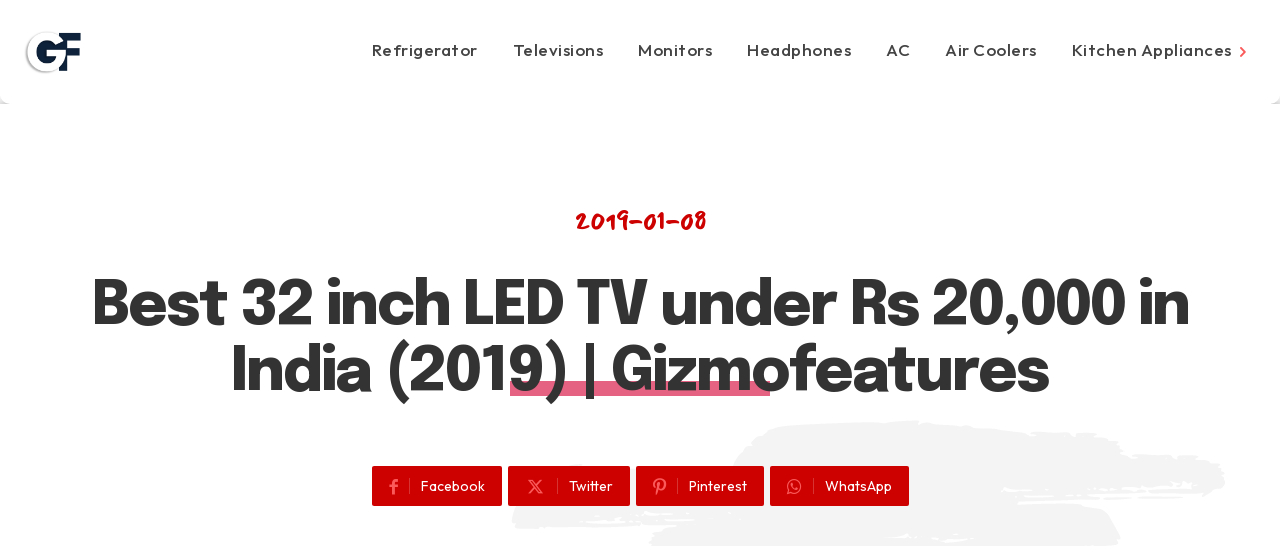

--- FILE ---
content_type: text/html; charset=UTF-8
request_url: https://gizmofeatures.com/best-32-inch-led-tv-under-rs-20000-in-india-2018/
body_size: 65980
content:
<!doctype html >
<html lang="en-US" prefix="og: https://ogp.me/ns#">
<head>
    <meta charset="UTF-8" />
    <title>Best 32 inch LED TV under Rs 20,000 in India (2019) | Gizmofeatures | Gizmofeatures</title>
    <meta name="viewport" content="width=device-width, initial-scale=1.0">
    <link rel="pingback" href="https://gizmofeatures.com/xmlrpc.php" />
    	<style>img:is([sizes="auto" i], [sizes^="auto," i]) { contain-intrinsic-size: 3000px 1500px }</style>
	
<!-- Search Engine Optimization by Rank Math PRO - https://rankmath.com/ -->
<meta name="description" content="The list includes TV screen sized 32 inches that are available on a budget of Rs.20,000, we&#039;ve made the purchasing decision much easy for you! All you need to"/>
<meta name="robots" content="follow, index"/>
<link rel="canonical" href="https://gizmofeatures.com/best-32-inch-led-tv-under-rs-20000-in-india-2018/" />
<meta property="og:locale" content="en_US" />
<meta property="og:type" content="article" />
<meta property="og:title" content="Best 32 inch LED TV under Rs 20,000 in India (2019) | Gizmofeatures | Gizmofeatures" />
<meta property="og:description" content="The list includes TV screen sized 32 inches that are available on a budget of Rs.20,000, we&#039;ve made the purchasing decision much easy for you! All you need to" />
<meta property="og:url" content="https://gizmofeatures.com/best-32-inch-led-tv-under-rs-20000-in-india-2018/" />
<meta property="og:site_name" content="Gizmofeatures" />
<meta property="article:tag" content="best 32 inch full hd tv india" />
<meta property="article:tag" content="best 32 inch led tv" />
<meta property="article:tag" content="best 32 inch smart tvs in india" />
<meta property="article:tag" content="best 32 inch tv" />
<meta property="article:tag" content="best 32 inch tv under 20000" />
<meta property="article:tag" content="best 32&quot; tv under 20000" />
<meta property="article:tag" content="best budget led tv" />
<meta property="article:tag" content="best full hd tvs under 20000" />
<meta property="article:tag" content="best led tv under rs 20000" />
<meta property="article:tag" content="best smart tv under 20000" />
<meta property="article:tag" content="best television under 20000" />
<meta property="article:tag" content="best tv under 20000" />
<meta property="article:tag" content="best tvs under 20000" />
<meta property="article:tag" content="top led tv under 20000" />
<meta property="article:section" content="Televisions" />
<meta property="og:image" content="https://gizmofeatures.com/wp-content/uploads/2018/06/Best-32-inch-LED-TV-under-Rs.-20000-in-India-2018.png" />
<meta property="og:image:secure_url" content="https://gizmofeatures.com/wp-content/uploads/2018/06/Best-32-inch-LED-TV-under-Rs.-20000-in-India-2018.png" />
<meta property="og:image:width" content="800" />
<meta property="og:image:height" content="400" />
<meta property="og:image:alt" content="Best-32-inch-LED-TV-under-Rs-20000-in-India-2018" />
<meta property="og:image:type" content="image/png" />
<meta property="article:published_time" content="2019-01-08T00:03:12+05:30" />
<meta name="twitter:card" content="summary_large_image" />
<meta name="twitter:title" content="Best 32 inch LED TV under Rs 20,000 in India (2019) | Gizmofeatures | Gizmofeatures" />
<meta name="twitter:description" content="The list includes TV screen sized 32 inches that are available on a budget of Rs.20,000, we&#039;ve made the purchasing decision much easy for you! All you need to" />
<meta name="twitter:image" content="https://gizmofeatures.com/wp-content/uploads/2018/06/Best-32-inch-LED-TV-under-Rs.-20000-in-India-2018.png" />
<meta name="twitter:label1" content="Written by" />
<meta name="twitter:data1" content="Team Gizmo" />
<meta name="twitter:label2" content="Time to read" />
<meta name="twitter:data2" content="4 minutes" />
<script type="application/ld+json" class="rank-math-schema-pro">{"@context":"https://schema.org","@graph":[{"@type":["Person","Organization"],"@id":"https://gizmofeatures.com/#person","name":"Vicky","logo":{"@type":"ImageObject","@id":"https://gizmofeatures.com/#logo","url":"https://gizmofeatures.com/wp-content/uploads/2020/05/logofileup.png","contentUrl":"https://gizmofeatures.com/wp-content/uploads/2020/05/logofileup.png","caption":"Vicky","inLanguage":"en-US","width":"240","height":"60"},"image":{"@type":"ImageObject","@id":"https://gizmofeatures.com/#logo","url":"https://gizmofeatures.com/wp-content/uploads/2020/05/logofileup.png","contentUrl":"https://gizmofeatures.com/wp-content/uploads/2020/05/logofileup.png","caption":"Vicky","inLanguage":"en-US","width":"240","height":"60"}},{"@type":"WebSite","@id":"https://gizmofeatures.com/#website","url":"https://gizmofeatures.com","name":"Vicky","publisher":{"@id":"https://gizmofeatures.com/#person"},"inLanguage":"en-US"},{"@type":"ImageObject","@id":"https://gizmofeatures.com/wp-content/uploads/2018/06/Best-32-inch-LED-TV-under-Rs.-20000-in-India-2018.png","url":"https://gizmofeatures.com/wp-content/uploads/2018/06/Best-32-inch-LED-TV-under-Rs.-20000-in-India-2018.png","width":"800","height":"400","caption":"Best-32-inch-LED-TV-under-Rs-20000-in-India-2018","inLanguage":"en-US"},{"@type":"WebPage","@id":"https://gizmofeatures.com/best-32-inch-led-tv-under-rs-20000-in-india-2018/#webpage","url":"https://gizmofeatures.com/best-32-inch-led-tv-under-rs-20000-in-india-2018/","name":"Best 32 inch LED TV under Rs 20,000 in India (2019) | Gizmofeatures | Gizmofeatures","datePublished":"2019-01-08T00:03:12+05:30","dateModified":"2019-01-08T00:03:12+05:30","isPartOf":{"@id":"https://gizmofeatures.com/#website"},"primaryImageOfPage":{"@id":"https://gizmofeatures.com/wp-content/uploads/2018/06/Best-32-inch-LED-TV-under-Rs.-20000-in-India-2018.png"},"inLanguage":"en-US"},{"@type":"Person","@id":"https://gizmofeatures.com/best-32-inch-led-tv-under-rs-20000-in-india-2018/#author","name":"Team Gizmo","image":{"@type":"ImageObject","@id":"https://secure.gravatar.com/avatar/1a01c40b0ec97a898e4e261ce81bf0df41e74cd14bbd4271f887bd31e59c81e3?s=96&amp;d=blank&amp;r=g","url":"https://secure.gravatar.com/avatar/1a01c40b0ec97a898e4e261ce81bf0df41e74cd14bbd4271f887bd31e59c81e3?s=96&amp;d=blank&amp;r=g","caption":"Team Gizmo","inLanguage":"en-US"}},{"@type":"NewsArticle","headline":"Best 32 inch LED TV under Rs 20,000 in India (2019) | Gizmofeatures | Gizmofeatures","datePublished":"2019-01-08T00:03:12+05:30","dateModified":"2019-01-08T00:03:12+05:30","articleSection":"Televisions","author":{"@id":"https://gizmofeatures.com/best-32-inch-led-tv-under-rs-20000-in-india-2018/#author","name":"Team Gizmo"},"publisher":{"@id":"https://gizmofeatures.com/#person"},"description":"The list includes TV screen sized 32 inches that are available on a budget of Rs.20,000, we&#039;ve made the purchasing decision much easy for you! All you need to","copyrightYear":"2019","copyrightHolder":{"@id":"https://gizmofeatures.com/#person"},"name":"Best 32 inch LED TV under Rs 20,000 in India (2019) | Gizmofeatures | Gizmofeatures","@id":"https://gizmofeatures.com/best-32-inch-led-tv-under-rs-20000-in-india-2018/#richSnippet","isPartOf":{"@id":"https://gizmofeatures.com/best-32-inch-led-tv-under-rs-20000-in-india-2018/#webpage"},"image":{"@id":"https://gizmofeatures.com/wp-content/uploads/2018/06/Best-32-inch-LED-TV-under-Rs.-20000-in-India-2018.png"},"inLanguage":"en-US","mainEntityOfPage":{"@id":"https://gizmofeatures.com/best-32-inch-led-tv-under-rs-20000-in-india-2018/#webpage"}}]}</script>
<!-- /Rank Math WordPress SEO plugin -->

<link rel='dns-prefetch' href='//fonts.googleapis.com' />
<link rel="alternate" type="application/rss+xml" title="Gizmofeatures &raquo; Feed" href="https://gizmofeatures.com/feed/" />
<link rel="alternate" type="application/rss+xml" title="Gizmofeatures &raquo; Comments Feed" href="https://gizmofeatures.com/comments/feed/" />
<link rel="alternate" type="application/rss+xml" title="Gizmofeatures &raquo; Best 32 inch LED TV under Rs 20,000 in India (2019) | Gizmofeatures Comments Feed" href="https://gizmofeatures.com/best-32-inch-led-tv-under-rs-20000-in-india-2018/feed/" />
<link rel='stylesheet' id='wp-block-library-css' href='https://gizmofeatures.com/wp-includes/css/dist/block-library/style.min.css?ver=6.8.3' type='text/css' media='all' />
<style id='classic-theme-styles-inline-css' type='text/css'>
/*! This file is auto-generated */
.wp-block-button__link{color:#fff;background-color:#32373c;border-radius:9999px;box-shadow:none;text-decoration:none;padding:calc(.667em + 2px) calc(1.333em + 2px);font-size:1.125em}.wp-block-file__button{background:#32373c;color:#fff;text-decoration:none}
</style>
<link rel='stylesheet' id='riovizual-block-style-css' href='https://gizmofeatures.com/wp-content/plugins/riovizual/build/style-index.css?ver=2.2.1' type='text/css' media='all' />
<style id='global-styles-inline-css' type='text/css'>
:root{--wp--preset--aspect-ratio--square: 1;--wp--preset--aspect-ratio--4-3: 4/3;--wp--preset--aspect-ratio--3-4: 3/4;--wp--preset--aspect-ratio--3-2: 3/2;--wp--preset--aspect-ratio--2-3: 2/3;--wp--preset--aspect-ratio--16-9: 16/9;--wp--preset--aspect-ratio--9-16: 9/16;--wp--preset--color--black: #000000;--wp--preset--color--cyan-bluish-gray: #abb8c3;--wp--preset--color--white: #ffffff;--wp--preset--color--pale-pink: #f78da7;--wp--preset--color--vivid-red: #cf2e2e;--wp--preset--color--luminous-vivid-orange: #ff6900;--wp--preset--color--luminous-vivid-amber: #fcb900;--wp--preset--color--light-green-cyan: #7bdcb5;--wp--preset--color--vivid-green-cyan: #00d084;--wp--preset--color--pale-cyan-blue: #8ed1fc;--wp--preset--color--vivid-cyan-blue: #0693e3;--wp--preset--color--vivid-purple: #9b51e0;--wp--preset--gradient--vivid-cyan-blue-to-vivid-purple: linear-gradient(135deg,rgba(6,147,227,1) 0%,rgb(155,81,224) 100%);--wp--preset--gradient--light-green-cyan-to-vivid-green-cyan: linear-gradient(135deg,rgb(122,220,180) 0%,rgb(0,208,130) 100%);--wp--preset--gradient--luminous-vivid-amber-to-luminous-vivid-orange: linear-gradient(135deg,rgba(252,185,0,1) 0%,rgba(255,105,0,1) 100%);--wp--preset--gradient--luminous-vivid-orange-to-vivid-red: linear-gradient(135deg,rgba(255,105,0,1) 0%,rgb(207,46,46) 100%);--wp--preset--gradient--very-light-gray-to-cyan-bluish-gray: linear-gradient(135deg,rgb(238,238,238) 0%,rgb(169,184,195) 100%);--wp--preset--gradient--cool-to-warm-spectrum: linear-gradient(135deg,rgb(74,234,220) 0%,rgb(151,120,209) 20%,rgb(207,42,186) 40%,rgb(238,44,130) 60%,rgb(251,105,98) 80%,rgb(254,248,76) 100%);--wp--preset--gradient--blush-light-purple: linear-gradient(135deg,rgb(255,206,236) 0%,rgb(152,150,240) 100%);--wp--preset--gradient--blush-bordeaux: linear-gradient(135deg,rgb(254,205,165) 0%,rgb(254,45,45) 50%,rgb(107,0,62) 100%);--wp--preset--gradient--luminous-dusk: linear-gradient(135deg,rgb(255,203,112) 0%,rgb(199,81,192) 50%,rgb(65,88,208) 100%);--wp--preset--gradient--pale-ocean: linear-gradient(135deg,rgb(255,245,203) 0%,rgb(182,227,212) 50%,rgb(51,167,181) 100%);--wp--preset--gradient--electric-grass: linear-gradient(135deg,rgb(202,248,128) 0%,rgb(113,206,126) 100%);--wp--preset--gradient--midnight: linear-gradient(135deg,rgb(2,3,129) 0%,rgb(40,116,252) 100%);--wp--preset--font-size--small: 11px;--wp--preset--font-size--medium: 20px;--wp--preset--font-size--large: 32px;--wp--preset--font-size--x-large: 42px;--wp--preset--font-size--regular: 15px;--wp--preset--font-size--larger: 50px;--wp--preset--spacing--20: 0.44rem;--wp--preset--spacing--30: 0.67rem;--wp--preset--spacing--40: 1rem;--wp--preset--spacing--50: 1.5rem;--wp--preset--spacing--60: 2.25rem;--wp--preset--spacing--70: 3.38rem;--wp--preset--spacing--80: 5.06rem;--wp--preset--shadow--natural: 6px 6px 9px rgba(0, 0, 0, 0.2);--wp--preset--shadow--deep: 12px 12px 50px rgba(0, 0, 0, 0.4);--wp--preset--shadow--sharp: 6px 6px 0px rgba(0, 0, 0, 0.2);--wp--preset--shadow--outlined: 6px 6px 0px -3px rgba(255, 255, 255, 1), 6px 6px rgba(0, 0, 0, 1);--wp--preset--shadow--crisp: 6px 6px 0px rgba(0, 0, 0, 1);}:where(.is-layout-flex){gap: 0.5em;}:where(.is-layout-grid){gap: 0.5em;}body .is-layout-flex{display: flex;}.is-layout-flex{flex-wrap: wrap;align-items: center;}.is-layout-flex > :is(*, div){margin: 0;}body .is-layout-grid{display: grid;}.is-layout-grid > :is(*, div){margin: 0;}:where(.wp-block-columns.is-layout-flex){gap: 2em;}:where(.wp-block-columns.is-layout-grid){gap: 2em;}:where(.wp-block-post-template.is-layout-flex){gap: 1.25em;}:where(.wp-block-post-template.is-layout-grid){gap: 1.25em;}.has-black-color{color: var(--wp--preset--color--black) !important;}.has-cyan-bluish-gray-color{color: var(--wp--preset--color--cyan-bluish-gray) !important;}.has-white-color{color: var(--wp--preset--color--white) !important;}.has-pale-pink-color{color: var(--wp--preset--color--pale-pink) !important;}.has-vivid-red-color{color: var(--wp--preset--color--vivid-red) !important;}.has-luminous-vivid-orange-color{color: var(--wp--preset--color--luminous-vivid-orange) !important;}.has-luminous-vivid-amber-color{color: var(--wp--preset--color--luminous-vivid-amber) !important;}.has-light-green-cyan-color{color: var(--wp--preset--color--light-green-cyan) !important;}.has-vivid-green-cyan-color{color: var(--wp--preset--color--vivid-green-cyan) !important;}.has-pale-cyan-blue-color{color: var(--wp--preset--color--pale-cyan-blue) !important;}.has-vivid-cyan-blue-color{color: var(--wp--preset--color--vivid-cyan-blue) !important;}.has-vivid-purple-color{color: var(--wp--preset--color--vivid-purple) !important;}.has-black-background-color{background-color: var(--wp--preset--color--black) !important;}.has-cyan-bluish-gray-background-color{background-color: var(--wp--preset--color--cyan-bluish-gray) !important;}.has-white-background-color{background-color: var(--wp--preset--color--white) !important;}.has-pale-pink-background-color{background-color: var(--wp--preset--color--pale-pink) !important;}.has-vivid-red-background-color{background-color: var(--wp--preset--color--vivid-red) !important;}.has-luminous-vivid-orange-background-color{background-color: var(--wp--preset--color--luminous-vivid-orange) !important;}.has-luminous-vivid-amber-background-color{background-color: var(--wp--preset--color--luminous-vivid-amber) !important;}.has-light-green-cyan-background-color{background-color: var(--wp--preset--color--light-green-cyan) !important;}.has-vivid-green-cyan-background-color{background-color: var(--wp--preset--color--vivid-green-cyan) !important;}.has-pale-cyan-blue-background-color{background-color: var(--wp--preset--color--pale-cyan-blue) !important;}.has-vivid-cyan-blue-background-color{background-color: var(--wp--preset--color--vivid-cyan-blue) !important;}.has-vivid-purple-background-color{background-color: var(--wp--preset--color--vivid-purple) !important;}.has-black-border-color{border-color: var(--wp--preset--color--black) !important;}.has-cyan-bluish-gray-border-color{border-color: var(--wp--preset--color--cyan-bluish-gray) !important;}.has-white-border-color{border-color: var(--wp--preset--color--white) !important;}.has-pale-pink-border-color{border-color: var(--wp--preset--color--pale-pink) !important;}.has-vivid-red-border-color{border-color: var(--wp--preset--color--vivid-red) !important;}.has-luminous-vivid-orange-border-color{border-color: var(--wp--preset--color--luminous-vivid-orange) !important;}.has-luminous-vivid-amber-border-color{border-color: var(--wp--preset--color--luminous-vivid-amber) !important;}.has-light-green-cyan-border-color{border-color: var(--wp--preset--color--light-green-cyan) !important;}.has-vivid-green-cyan-border-color{border-color: var(--wp--preset--color--vivid-green-cyan) !important;}.has-pale-cyan-blue-border-color{border-color: var(--wp--preset--color--pale-cyan-blue) !important;}.has-vivid-cyan-blue-border-color{border-color: var(--wp--preset--color--vivid-cyan-blue) !important;}.has-vivid-purple-border-color{border-color: var(--wp--preset--color--vivid-purple) !important;}.has-vivid-cyan-blue-to-vivid-purple-gradient-background{background: var(--wp--preset--gradient--vivid-cyan-blue-to-vivid-purple) !important;}.has-light-green-cyan-to-vivid-green-cyan-gradient-background{background: var(--wp--preset--gradient--light-green-cyan-to-vivid-green-cyan) !important;}.has-luminous-vivid-amber-to-luminous-vivid-orange-gradient-background{background: var(--wp--preset--gradient--luminous-vivid-amber-to-luminous-vivid-orange) !important;}.has-luminous-vivid-orange-to-vivid-red-gradient-background{background: var(--wp--preset--gradient--luminous-vivid-orange-to-vivid-red) !important;}.has-very-light-gray-to-cyan-bluish-gray-gradient-background{background: var(--wp--preset--gradient--very-light-gray-to-cyan-bluish-gray) !important;}.has-cool-to-warm-spectrum-gradient-background{background: var(--wp--preset--gradient--cool-to-warm-spectrum) !important;}.has-blush-light-purple-gradient-background{background: var(--wp--preset--gradient--blush-light-purple) !important;}.has-blush-bordeaux-gradient-background{background: var(--wp--preset--gradient--blush-bordeaux) !important;}.has-luminous-dusk-gradient-background{background: var(--wp--preset--gradient--luminous-dusk) !important;}.has-pale-ocean-gradient-background{background: var(--wp--preset--gradient--pale-ocean) !important;}.has-electric-grass-gradient-background{background: var(--wp--preset--gradient--electric-grass) !important;}.has-midnight-gradient-background{background: var(--wp--preset--gradient--midnight) !important;}.has-small-font-size{font-size: var(--wp--preset--font-size--small) !important;}.has-medium-font-size{font-size: var(--wp--preset--font-size--medium) !important;}.has-large-font-size{font-size: var(--wp--preset--font-size--large) !important;}.has-x-large-font-size{font-size: var(--wp--preset--font-size--x-large) !important;}
:where(.wp-block-post-template.is-layout-flex){gap: 1.25em;}:where(.wp-block-post-template.is-layout-grid){gap: 1.25em;}
:where(.wp-block-columns.is-layout-flex){gap: 2em;}:where(.wp-block-columns.is-layout-grid){gap: 2em;}
:root :where(.wp-block-pullquote){font-size: 1.5em;line-height: 1.6;}
</style>
<link rel='stylesheet' id='url-shortify-css' href='https://gizmofeatures.com/wp-content/plugins/url-shortify/lite/dist/styles/url-shortify.css?ver=1.8.7' type='text/css' media='all' />
<link rel='stylesheet' id='woocommerce-layout-css' href='https://gizmofeatures.com/wp-content/plugins/woocommerce/assets/css/woocommerce-layout.css?ver=9.8.6' type='text/css' media='all' />
<link rel='stylesheet' id='woocommerce-smallscreen-css' href='https://gizmofeatures.com/wp-content/plugins/woocommerce/assets/css/woocommerce-smallscreen.css?ver=9.8.6' type='text/css' media='only screen and (max-width: 768px)' />
<link rel='stylesheet' id='woocommerce-general-css' href='https://gizmofeatures.com/wp-content/plugins/woocommerce/assets/css/woocommerce.css?ver=9.8.6' type='text/css' media='all' />
<style id='woocommerce-inline-inline-css' type='text/css'>
.woocommerce form .form-row .required { visibility: visible; }
</style>
<link rel='stylesheet' id='wcboost-products-compare-css' href='https://gizmofeatures.com/wp-content/plugins/wcboost-products-compare/assets/css/compare.css?ver=1.0.7' type='text/css' media='all' />
<link rel='stylesheet' id='brands-styles-css' href='https://gizmofeatures.com/wp-content/plugins/woocommerce/assets/css/brands.css?ver=9.8.6' type='text/css' media='all' />
<link rel='stylesheet' id='td-plugin-multi-purpose-css' href='https://gizmofeatures.com/wp-content/plugins/td-composer/td-multi-purpose/style.css?ver=6217cd4d7820e3bfbc83cc495211f01b' type='text/css' media='all' />
<link rel='stylesheet' id='google-fonts-style-css' href='https://fonts.googleapis.com/css?family=ABeeZee%3A400%7CAbel%3A400%7COpen+Sans%3A400%2C600%2C700%7CRoboto%3A400%2C500%2C700%7CChakra+Petch%3A700%2C400%7COutfit%3A500%2C700%2C400%2C300%7CEpilogue%3A700%2C800%2C300%2C400%7CMansalva%3A700%2C400&#038;display=swap&#038;ver=12.6.5' type='text/css' media='all' />
<link rel='stylesheet' id='tablepress-default-css' href='https://gizmofeatures.com/wp-content/plugins/tablepress/css/build/default.css?ver=2.3.1' type='text/css' media='all' />
<link rel='stylesheet' id='tds-front-css' href='https://gizmofeatures.com/wp-content/plugins/td-subscription/assets/css/tds-front.css?ver=1.6,1' type='text/css' media='all' />
<link rel='stylesheet' id='td-theme-css' href='https://gizmofeatures.com/wp-content/themes/Newspaper/style.css?ver=12.6.5' type='text/css' media='all' />
<style id='td-theme-inline-css' type='text/css'>@media (max-width:767px){.td-header-desktop-wrap{display:none}}@media (min-width:767px){.td-header-mobile-wrap{display:none}}</style>
<link rel='stylesheet' id='td-theme-child-css' href='https://gizmofeatures.com/wp-content/themes/Newspaper-child/style.css?ver=12.6.5c' type='text/css' media='all' />
<link rel='stylesheet' id='td-theme-woo-css' href='https://gizmofeatures.com/wp-content/themes/Newspaper/style-woocommerce.css?ver=9.0c' type='text/css' media='all' />
<link rel='stylesheet' id='td-legacy-framework-front-style-css' href='https://gizmofeatures.com/wp-content/plugins/td-composer/legacy/Newspaper/assets/css/td_legacy_main.css?ver=6217cd4d7820e3bfbc83cc495211f01b' type='text/css' media='all' />
<link rel='stylesheet' id='td-legacy-framework-woo-style-css' href='https://gizmofeatures.com/wp-content/plugins/td-composer/legacy/Newspaper/assets/css/td_legacy_woocommerce.css?ver=6.8.3' type='text/css' media='all' />
<link rel='stylesheet' id='tdb_style_cloud_templates_front-css' href='https://gizmofeatures.com/wp-content/plugins/td-cloud-library/assets/css/tdb_main.css?ver=be262a20ca49ba5e513ad6176c77b975' type='text/css' media='all' />
<script type="text/javascript" src="https://gizmofeatures.com/wp-includes/js/jquery/jquery.min.js?ver=3.7.1" id="jquery-core-js"></script>
<script type="text/javascript" src="https://gizmofeatures.com/wp-includes/js/jquery/jquery-migrate.min.js?ver=3.4.1" id="jquery-migrate-js"></script>
<script type="text/javascript" id="url-shortify-js-extra">
/* <![CDATA[ */
var usParams = {"ajaxurl":"https:\/\/gizmofeatures.com\/wp-admin\/admin-ajax.php"};
/* ]]> */
</script>
<script type="text/javascript" src="https://gizmofeatures.com/wp-content/plugins/url-shortify/lite/dist/scripts/url-shortify.js?ver=1.8.7" id="url-shortify-js"></script>
<script type="text/javascript" src="https://gizmofeatures.com/wp-content/plugins/woocommerce/assets/js/jquery-blockui/jquery.blockUI.min.js?ver=2.7.0-wc.9.8.6" id="jquery-blockui-js" defer="defer" data-wp-strategy="defer"></script>
<script type="text/javascript" id="wc-add-to-cart-js-extra">
/* <![CDATA[ */
var wc_add_to_cart_params = {"ajax_url":"\/wp-admin\/admin-ajax.php","wc_ajax_url":"\/?wc-ajax=%%endpoint%%","i18n_view_cart":"View cart","cart_url":"https:\/\/gizmofeatures.com\/cart\/","is_cart":"","cart_redirect_after_add":"no"};
/* ]]> */
</script>
<script type="text/javascript" src="https://gizmofeatures.com/wp-content/plugins/woocommerce/assets/js/frontend/add-to-cart.min.js?ver=9.8.6" id="wc-add-to-cart-js" defer="defer" data-wp-strategy="defer"></script>
<script type="text/javascript" src="https://gizmofeatures.com/wp-content/plugins/woocommerce/assets/js/js-cookie/js.cookie.min.js?ver=2.1.4-wc.9.8.6" id="js-cookie-js" defer="defer" data-wp-strategy="defer"></script>
<script type="text/javascript" id="woocommerce-js-extra">
/* <![CDATA[ */
var woocommerce_params = {"ajax_url":"\/wp-admin\/admin-ajax.php","wc_ajax_url":"\/?wc-ajax=%%endpoint%%","i18n_password_show":"Show password","i18n_password_hide":"Hide password"};
/* ]]> */
</script>
<script type="text/javascript" src="https://gizmofeatures.com/wp-content/plugins/woocommerce/assets/js/frontend/woocommerce.min.js?ver=9.8.6" id="woocommerce-js" defer="defer" data-wp-strategy="defer"></script>
<link rel="https://api.w.org/" href="https://gizmofeatures.com/wp-json/" /><link rel="alternate" title="JSON" type="application/json" href="https://gizmofeatures.com/wp-json/wp/v2/posts/373" /><link rel="EditURI" type="application/rsd+xml" title="RSD" href="https://gizmofeatures.com/xmlrpc.php?rsd" />
<meta name="generator" content="WordPress 6.8.3" />
<link rel='shortlink' href='https://gizmofeatures.com/?p=373' />
<link rel="alternate" title="oEmbed (JSON)" type="application/json+oembed" href="https://gizmofeatures.com/wp-json/oembed/1.0/embed?url=https%3A%2F%2Fgizmofeatures.com%2Fbest-32-inch-led-tv-under-rs-20000-in-india-2018%2F" />
<link rel="alternate" title="oEmbed (XML)" type="text/xml+oembed" href="https://gizmofeatures.com/wp-json/oembed/1.0/embed?url=https%3A%2F%2Fgizmofeatures.com%2Fbest-32-inch-led-tv-under-rs-20000-in-india-2018%2F&#038;format=xml" />
<script type="text/javascript">
(function(url){
	if(/(?:Chrome\/26\.0\.1410\.63 Safari\/537\.31|WordfenceTestMonBot)/.test(navigator.userAgent)){ return; }
	var addEvent = function(evt, handler) {
		if (window.addEventListener) {
			document.addEventListener(evt, handler, false);
		} else if (window.attachEvent) {
			document.attachEvent('on' + evt, handler);
		}
	};
	var removeEvent = function(evt, handler) {
		if (window.removeEventListener) {
			document.removeEventListener(evt, handler, false);
		} else if (window.detachEvent) {
			document.detachEvent('on' + evt, handler);
		}
	};
	var evts = 'contextmenu dblclick drag dragend dragenter dragleave dragover dragstart drop keydown keypress keyup mousedown mousemove mouseout mouseover mouseup mousewheel scroll'.split(' ');
	var logHuman = function() {
		if (window.wfLogHumanRan) { return; }
		window.wfLogHumanRan = true;
		var wfscr = document.createElement('script');
		wfscr.type = 'text/javascript';
		wfscr.async = true;
		wfscr.src = url + '&r=' + Math.random();
		(document.getElementsByTagName('head')[0]||document.getElementsByTagName('body')[0]).appendChild(wfscr);
		for (var i = 0; i < evts.length; i++) {
			removeEvent(evts[i], logHuman);
		}
	};
	for (var i = 0; i < evts.length; i++) {
		addEvent(evts[i], logHuman);
	}
})('//gizmofeatures.com/?wordfence_lh=1&hid=16C18BE9E36F5E8418D40B1CC3EFA2C1');
</script>    <script>
        window.tdb_global_vars = {"wpRestUrl":"https:\/\/gizmofeatures.com\/wp-json\/","permalinkStructure":"\/%postname%\/"};
        window.tdb_p_autoload_vars = {"isAjax":false,"isAdminBarShowing":false,"autoloadScrollPercent":50,"postAutoloadStatus":"off","origPostEditUrl":null};
    </script>
    
    <style id="tdb-global-colors">:root{--nft-custom-color-1:#333333;--nft-custom-color-2:#aaaaaa;--mm-custom-color-4:#cc0100;--mm-custom-color-5:#f7f9f9;--mm-custom-color-1:#0E223B;--mm-custom-color-2:#cc0100;--mm-custom-color-3:#444}</style>
	
    <style id="tdb-global-fonts">
        :root {--chakra-1: Chakra Petch;--epilogue-2: Epilogue;--outfit-3: Outfit;}
    </style>
    	<noscript><style>.woocommerce-product-gallery{ opacity: 1 !important; }</style></noscript>
	
<!-- JS generated by theme -->

<script>
    
    

	    var tdBlocksArray = []; //here we store all the items for the current page

	    // td_block class - each ajax block uses a object of this class for requests
	    function tdBlock() {
		    this.id = '';
		    this.block_type = 1; //block type id (1-234 etc)
		    this.atts = '';
		    this.td_column_number = '';
		    this.td_current_page = 1; //
		    this.post_count = 0; //from wp
		    this.found_posts = 0; //from wp
		    this.max_num_pages = 0; //from wp
		    this.td_filter_value = ''; //current live filter value
		    this.is_ajax_running = false;
		    this.td_user_action = ''; // load more or infinite loader (used by the animation)
		    this.header_color = '';
		    this.ajax_pagination_infinite_stop = ''; //show load more at page x
	    }

        // td_js_generator - mini detector
        ( function () {
            var htmlTag = document.getElementsByTagName("html")[0];

	        if ( navigator.userAgent.indexOf("MSIE 10.0") > -1 ) {
                htmlTag.className += ' ie10';
            }

            if ( !!navigator.userAgent.match(/Trident.*rv\:11\./) ) {
                htmlTag.className += ' ie11';
            }

	        if ( navigator.userAgent.indexOf("Edge") > -1 ) {
                htmlTag.className += ' ieEdge';
            }

            if ( /(iPad|iPhone|iPod)/g.test(navigator.userAgent) ) {
                htmlTag.className += ' td-md-is-ios';
            }

            var user_agent = navigator.userAgent.toLowerCase();
            if ( user_agent.indexOf("android") > -1 ) {
                htmlTag.className += ' td-md-is-android';
            }

            if ( -1 !== navigator.userAgent.indexOf('Mac OS X')  ) {
                htmlTag.className += ' td-md-is-os-x';
            }

            if ( /chrom(e|ium)/.test(navigator.userAgent.toLowerCase()) ) {
               htmlTag.className += ' td-md-is-chrome';
            }

            if ( -1 !== navigator.userAgent.indexOf('Firefox') ) {
                htmlTag.className += ' td-md-is-firefox';
            }

            if ( -1 !== navigator.userAgent.indexOf('Safari') && -1 === navigator.userAgent.indexOf('Chrome') ) {
                htmlTag.className += ' td-md-is-safari';
            }

            if( -1 !== navigator.userAgent.indexOf('IEMobile') ){
                htmlTag.className += ' td-md-is-iemobile';
            }

        })();

        var tdLocalCache = {};

        ( function () {
            "use strict";

            tdLocalCache = {
                data: {},
                remove: function (resource_id) {
                    delete tdLocalCache.data[resource_id];
                },
                exist: function (resource_id) {
                    return tdLocalCache.data.hasOwnProperty(resource_id) && tdLocalCache.data[resource_id] !== null;
                },
                get: function (resource_id) {
                    return tdLocalCache.data[resource_id];
                },
                set: function (resource_id, cachedData) {
                    tdLocalCache.remove(resource_id);
                    tdLocalCache.data[resource_id] = cachedData;
                }
            };
        })();

    
    
var td_viewport_interval_list=[{"limitBottom":767,"sidebarWidth":228},{"limitBottom":1018,"sidebarWidth":300},{"limitBottom":1140,"sidebarWidth":324}];
var td_animation_stack_effect="type0";
var tds_animation_stack=true;
var td_animation_stack_specific_selectors=".entry-thumb, img, .td-lazy-img";
var td_animation_stack_general_selectors=".td-animation-stack img, .td-animation-stack .entry-thumb, .post img, .td-animation-stack .td-lazy-img";
var tds_show_more_info="Show more info";
var tds_show_less_info="Show less info";
var tdc_is_installed="yes";
var td_ajax_url="https:\/\/gizmofeatures.com\/wp-admin\/admin-ajax.php?td_theme_name=Newspaper&v=12.6.5";
var td_get_template_directory_uri="https:\/\/gizmofeatures.com\/wp-content\/plugins\/td-composer\/legacy\/common";
var tds_snap_menu="";
var tds_logo_on_sticky="";
var tds_header_style="";
var td_please_wait="Please wait...";
var td_email_user_pass_incorrect="User or password incorrect!";
var td_email_user_incorrect="Email or username incorrect!";
var td_email_incorrect="Email incorrect!";
var td_user_incorrect="Username incorrect!";
var td_email_user_empty="Email or username empty!";
var td_pass_empty="Pass empty!";
var td_pass_pattern_incorrect="Invalid Pass Pattern!";
var td_retype_pass_incorrect="Retyped Pass incorrect!";
var tds_more_articles_on_post_enable="";
var tds_more_articles_on_post_time_to_wait="";
var tds_more_articles_on_post_pages_distance_from_top=0;
var tds_captcha="";
var tds_theme_color_site_wide="#cc0100";
var tds_smart_sidebar="";
var tdThemeName="Newspaper";
var tdThemeNameWl="Newspaper";
var td_magnific_popup_translation_tPrev="Previous (Left arrow key)";
var td_magnific_popup_translation_tNext="Next (Right arrow key)";
var td_magnific_popup_translation_tCounter="%curr% of %total%";
var td_magnific_popup_translation_ajax_tError="The content from %url% could not be loaded.";
var td_magnific_popup_translation_image_tError="The image #%curr% could not be loaded.";
var tdBlockNonce="879c4e5f15";
var tdMobileMenu="enabled";
var tdMobileSearch="enabled";
var tdDateNamesI18n={"month_names":["January","February","March","April","May","June","July","August","September","October","November","December"],"month_names_short":["Jan","Feb","Mar","Apr","May","Jun","Jul","Aug","Sep","Oct","Nov","Dec"],"day_names":["Sunday","Monday","Tuesday","Wednesday","Thursday","Friday","Saturday"],"day_names_short":["Sun","Mon","Tue","Wed","Thu","Fri","Sat"]};
var td_reset_pass_empty="Please enter a new password before proceeding.";
var td_reset_pass_confirm_empty="Please confirm the new password before proceeding.";
var td_reset_pass_not_matching="Please make sure that the passwords match.";
var tdb_modal_confirm="Save";
var tdb_modal_cancel="Cancel";
var tdb_modal_confirm_alt="Yes";
var tdb_modal_cancel_alt="No";
var td_ad_background_click_link="";
var td_ad_background_click_target="";
</script>


<!-- Header style compiled by theme -->

<style>.td-scroll-up{position:fixed;bottom:4px;right:5px;cursor:pointer;z-index:9999}.ie9 .td-scroll-up{bottom:-70px}.ie9 .td-scroll-up-visible{bottom:5px}@media (max-width:767px){.td-scroll-up.td-hide-scroll-up-on-mob{display:none!important}}.td-scroll-up{display:none;width:40px;height:40px;background-color:var(--td_theme_color,#4db2ec);transform:translate3d(0,70px,0);transition:transform 0.4s cubic-bezier(.55,0,.1,1) 0s}.td-js-loaded .td-scroll-up{display:block!important}.td-scroll-up .td-icon-menu-up{position:relative;color:#fff;font-size:20px;display:block;text-align:center;width:40px;top:7px}.td-scroll-up-visible{transform:translate3d(0,0,0)}.td-md-is-android .td-scroll-up .td-icon-menu-up{padding-top:1px}:root{--td_theme_color:#cc0100;--td_slider_text:rgba(204,1,0,0.7);--td_mobile_gradient_one_mob:rgba(0,0,0,0.9);--td_mobile_gradient_two_mob:rgba(0,0,0,0.8);--td_mobile_text_active_color:#cc0100;--td_login_hover_background:#d62264;--td_login_hover_color:#ffffff;--td_login_gradient_one:rgba(0,0,0,0.8);--td_login_gradient_two:rgba(0,0,0,0.8)}</style>

<link rel="icon" href="https://gizmofeatures.com/wp-content/uploads/2024/03/Gizmofeatures-vector-logo.svg" sizes="32x32" />
<link rel="icon" href="https://gizmofeatures.com/wp-content/uploads/2024/03/Gizmofeatures-vector-logo.svg" sizes="192x192" />
<link rel="apple-touch-icon" href="https://gizmofeatures.com/wp-content/uploads/2024/03/Gizmofeatures-vector-logo.svg" />
<meta name="msapplication-TileImage" content="https://gizmofeatures.com/wp-content/uploads/2024/03/Gizmofeatures-vector-logo.svg" />
<style>.shorten_url { 
	   padding: 10px 10px 10px 10px ; 
	   border: 1px solid #AAAAAA ; 
	   background-color: #EEEEEE ;
}</style>		<style type="text/css" id="wp-custom-css">
			.td-pb-span12 {
    min-width: 332px;
}
h3 {
    font-family: var(--epilogue-2) !important;
	  color: #444444 !important;
    font-size: 40px !important;
    line-height: 1.1 !important;
    font-weight: 800 !important;
    letter-spacing: -2px !important;
}

li {
    margin-bottom: 4px !important;
}

.gizmosprod {
	margin: 20px auto;
	background: none;
	border: 0px solid #e5e5e5;
	border-radius: 7px
}
.gizmosprod__picture {
    position: relative;
    overflow: hidden;
    border-radius: 7px;
    background: #fff;
    box-shadow: 0 2px 12px #a4b6c9;	    
	  height: fit-content;
	  margin-top: 10px;
	  padding-top: 10px;
    padding-bottom: 10px;
    padding-right: 10px;
    padding-left: 10px;
}
.gizmosprod__separator{
	background:#1167ca;
	height: 0px;
	border-bottom: 0px;
}
@media (min-width: 860px) {
	.gizmosprod {
		display: grid;
		grid-template-columns: repeat(1, 1fr);
		grid-auto-rows: min-content;
		grid-gap: 0;
		padding: 20px
	}
	.gizmosprod__top {
		position: relative;
		display: grid;
		grid-template-areas: "picture title" "picture separator" "picture content" "picture fakeRow";
		grid-template-columns: 260px 1fr;
		grid-gap: 20px
	}
.gizmosprod__separator,
.gizmosprod__picture,
	 .gizmosprod__title {
		margin: 0
	}
.gizmosprod__picture {
		position: initial;
		grid-area: picture;
    height: fit-content;
    box-shadow: 0 2px 12px #a4b6c9;	
	  padding-top: 10px;
    padding-bottom: 10px;
    padding-right: 10px;
    padding-left: 10px;	
	}
.widgetProsCons__left ::marker {
    color: #1a9a75 !important;
}
.widgetProsCons__right ::marker {
    color: #cc6d32 !important;
	}
.td-element-style {
    border-radius: 10px !important;
}
::before {
    font-size: 17px !important;
    color: #fa5a5a  !important;
}
	
	
	/* Style font momentem */
.tdi_175 {
    text-align: left;
    margin-bottom: 12px;
}

.tdi_175 .tdm-descr {
    color: var(--mm-custom-color-2);
    font-family: Mansalva, sans-serif;
    font-size: 28px;
    line-height: 1.2;
    font-weight: 500;
    letter-spacing: -0.5px;
   	text-align: center;
}
	
/* CSS for Heading */
.tdb_single_content {
    margin-bottom: 0;
    *zoom: 1;
}

.tdb_single_content:before,
.tdb_single_content:after {
    display: table;
    content: '';
    line-height: 0;
}

.tdb_single_content:after {
    clear: both;
}

.tdb_single_content .tdb-block-inner > *:not(.wp-block-quote):not(.alignwide):not(.alignfull.wp-block-cover.has-parallax):not(.td-a-ad) {
    margin-left: auto;
    margin-right: auto;
}

.tdb_single_content a {
    pointer-events: auto;
}

.tdb_single_content .td-spot-id-top_ad .tdc-placeholder-title:before {
    content: 'Article Top Ad' !important;
}

.tdb_single_content .td-spot-id-inline_ad0 .tdc-placeholder-title:before {
    content: 'Article Inline Ad 1' !important;
}

.tdb_single_content .td-spot-id-inline_ad1 .tdc-placeholder-title:before {
    content: 'Article Inline Ad 2' !important;
}

.tdb_single_content .td-spot-id-inline_ad2 .tdc-placeholder-title:before {
    content: 'Article Inline Ad 3' !important;
}

.tdb_single_content .td-spot-id-bottom_ad .tdc-placeholder-title:before {
    content: 'Article Bottom Ad' !important;
}

.tdb_single_content .id_top_ad,
.tdb_single_content .id_bottom_ad {
    clear: both;
    margin-bottom: 21px;
    text-align: center;
}

.tdb_single_content .id_top_ad img,
.tdb_single_content .id_bottom_ad img {
    margin-bottom: 0;
}

.tdb_single_content .id_top_ad .adsbygoogle,
.tdb_single_content .id_bottom_ad .adsbygoogle {
    position: relative;
}

.tdb_single_content .id_ad_content-horiz-left,
.tdb_single_content .id_ad_content-horiz-right,
.tdb_single_content .id_ad_content-horiz-center {
    margin-bottom: 15px;
}

.tdb_single_content .id_ad_content-horiz-left img,
.tdb_single_content .id_ad_content-horiz-right img,
.tdb_single_content .id_ad_content-horiz-center img {
    margin-bottom: 0;
}

.tdb_single_content .id_ad_content-horiz-center {
    text-align: center;
}

.tdb_single_content .id_ad_content-horiz-center img {
    margin-right: auto;
    margin-left: auto;
}

.tdb_single_content .id_ad_content-horiz-left {
    float: left;
    margin-top: 9px;
    margin-right: 21px;
}

.tdb_single_content .id_ad_content-horiz-right {
    float: right;
    margin-top: 6px;
    margin-left: 21px;
}

.tdb_single_content .tdc-a-ad .tdc-placeholder-title {
    width: 300px;
    height: 250px;
}

.tdb_single_content .tdc-a-ad .tdc-placeholder-title:before {
    position: absolute;
    top: 50%;
    -webkit-transform: translateY(-50%);
    transform: translateY(-50%);
    margin: auto;
    display: table;
    width: 100%;
}

.tdb_single_content .tdb-block-inner.td-fix-index {
    word-break: break-word;
}

.tdi_207,
.tdi_207 > p,
.tdi_207 .tdb-block-inner > p {
    font-family: var(--outfit-3) !important;
    font-size: 22px !important;
    line-height: 1.8 !important;
    font-weight: 300 !important;
}

.tdi_207 li {
    font-family: var(--outfit-3) !important;
    font-size: 17px !important;
    font-weight: 300 !important;
}

.tdi_207 li:before {
    margin-top: 1px;
    line-height: 17px !important;
}

.tdi_207,
.tdi_207 p {
    color: var(--mm-custom-color-3);
}

.tdi_207 h1,
.tdi_207 h2,
.tdi_207 h3:not(.tds-locker-title),
.tdi_207 h4,
.tdi_207 h5,
.tdi_207 h6 {
    color: var(--mm-custom-color-1);
}

.tdi_207 .tdb-block-inner blockquote p {
    color: var(--mm-custom-color-2);
}

.tdi_207 .wp-caption-text,
.tdi_207 figcaption {
    color: var(--mm-custom-color-3);
}

.tdi_207 a {
    color: var(--mm-custom-color-2);
}

.tdi_207 a:hover {
    color: var(--mm-custom-color-4);
}

@media (max-width: 767px) {
    .tdb_single_content .id_ad_content-horiz-left,
    .tdb_single_content .id_ad_content-horiz-right,
    .tdb_single_content .id_ad_content-horiz-center {
        margin: 0 auto 26px auto;
    }

    .tdb_single_content .id_ad_content-horiz-left {
        margin-right: 0;
    }

    .tdb_single_content .id_ad_content-horiz-right {
        margin-left: 0;
    }

    .tdb_single_content .td-a-ad {
        float: none;
        text-align: center;
    }

    .tdb_single_content .td-a-ad img {
        margin-right: auto;
        margin-left: auto;
    }

    .tdb_single_content .tdc-a-ad {
        float: none;
    }
}

@media (min-width: 1019px) and (max-width: 1140px) {
    .tdi_207,
    .tdi_207 > p,
    .tdi_207 .tdb-block-inner > p {
        font-size: 20px !important;
    }
}

@media (min-width: 768px) and (max-width: 1018px) {
    .tdi_207,
    .tdi_207 > p,
    .tdi_207 .tdb-block-inner > p {
        font-size: 18px !important;
    }
}

@media (max-width: 767px) {
    .tdi_207,
    .tdi_207 > p,
    .tdi_207 .tdb-block-inner > p {
        font-size: 20px !important;
    }
}

	.td_block_separator.td-momentum-load {
    transition: all 0.4s ease-in;
    transition-delay: 0.5s;
}
	.td_block_separator.td-momentum-load.td-momentum-in-viewport.td-load-left {
    width: 220px !important;
}
	.td_block_wrap {
    margin-bottom: 48px;
    position: relative;
    clear: both;
}
	.td_block_separator span {
    position: relative;
    display: block;
    margin: 0 auto;
    width: 100%;
    height: 1px;
    border-top: 1px solid #EBEBEB;
}

	/* center line */
	
.center-line {
    text-align: center;
}

.center-line span {
    position: relative;
}

.center-line span:before,
.center-line span:after {
    content: "";
    position: absolute;
    top: 50%;
    width: 40%;
    height: 1px;
    background-color: black;
}

.center-line span:before {
    right: 100%;
    margin-right: 15px;
}

.center-line span:after {
    left: 100%;
    margin-left: 15px;
}

	
	
	
	
	
	
	
	
	
	
	
	
	
	
	
	
	
	
	
	
	
	
	
	

.responsive-table {
  width: 100%;
  border-collapse: collapse;
  font-family: Arial, sans-serif;
}

.responsive-table th,
.responsive-table td {
  padding: 10px;
  text-align: left;
  border-bottom: 1px solid #ddd;
}

.responsive-table th {
  background-color: #f2f2f2;
  font-weight: bold;
}

.responsive-table tr:nth-child(even) {
  background-color: #f2f2f2;
}

.responsive-table i {
  margin-right: 5px;
}

@media (max-width: 768px) {
  .responsive-table {
    border: none;
  }

  .responsive-table thead {
    display: none;
  }

  .responsive-table tr {
    margin-bottom: 10px;
    display: block;
    border-bottom: 2px solid #ddd;
  }

  .responsive-table td {
    display: block;
    text-align: right;
    font-size: 14px;
    border-bottom: 1px dotted #ccc;
  }

  .responsive-table td:last-child {
    border-bottom: none;
  }

  .responsive-table td:before {
    content: attr(data-label);
    float: left;
    font-weight: bold;
  }
}
	
	
	
	
	
	
	
  /* Button amazon */	
	.cont {
  display: flex;
  justify-content: center;
  align-items: center;
}
	
.btn {
        --btn-radius: 7px;
        --btn-color: #cc0100;
        --btn-outline-color: #434242;
        font-size: 0.875rem;
        font-weight: 400;
        display: inline-block;
        border: none;
        border-radius: var(--btn-radius);
        background: #504b4b;
        width: fit-content;
        letter-spacing: 0.5px;
    }

.btn .btn-top {
        display: block;
        box-sizing: border-box;
        border: 2px solid var(--btn-outline-color);
        border-radius: var(--btn-radius);
        padding: .3em 1.5em;
        background: var(--btn-color);
        color: #ffffff;
        transform: translateY(-0.2em);
        transition: transform 0.1s ease;
	      clip-path: polygon(0 0, 100% 0, 100% calc(100% - 20px), calc(100% - 20px) 100%, 0 100%);
    }

.btn:hover .btn-top {
  /* Pull the button upwards when hovered */
  transform: translateY(-0.33em);
}

.btn:active .btn-top {
  /* Push the button downwards when pressed */
  transform: translateY(0);
}

	  /* end Button amazon */	

.text-passage ul>li::before, ul .text-passage>li::before {
    content: "●";
    position: absolute;
    top: -.1rem;
    left: .25rem;
    font-size: .75rem;
    color: #ef6461;
}		</style>
		
<!-- Button style compiled by theme -->

<style>.tdm-btn-style1{background-color:#cc0100}.tdm-btn-style2:before{border-color:#cc0100}.tdm-btn-style2{color:#cc0100}.tdm-btn-style3{-webkit-box-shadow:0 2px 16px #cc0100;-moz-box-shadow:0 2px 16px #cc0100;box-shadow:0 2px 16px #cc0100}.tdm-btn-style3:hover{-webkit-box-shadow:0 4px 26px #cc0100;-moz-box-shadow:0 4px 26px #cc0100;box-shadow:0 4px 26px #cc0100}</style>

	<style id="tdw-css-placeholder"></style></head>

<body class="wp-singular post-template-default single single-post postid-373 single-format-standard wp-theme-Newspaper wp-child-theme-Newspaper-child theme-Newspaper woocommerce-no-js best-32-inch-led-tv-under-rs-20000-in-india-2018 global-block-template-1 tdb_template_6413 tdb-template  tdc-header-template  tdc-footer-template td-animation-stack-type0 td-full-layout" itemscope="itemscope" itemtype="https://schema.org/WebPage">

    <div class="td-scroll-up td-hide-scroll-up-on-mob" data-style="style1"><i class="td-icon-menu-up"></i></div>
    <div class="td-menu-background" style="visibility:hidden"></div>
<div id="td-mobile-nav" style="visibility:hidden">
    <div class="td-mobile-container">
        <!-- mobile menu top section -->
        <div class="td-menu-socials-wrap">
            <!-- socials -->
            <div class="td-menu-socials">
                            </div>
            <!-- close button -->
            <div class="td-mobile-close">
                <span><i class="td-icon-close-mobile"></i></span>
            </div>
        </div>

        <!-- login section -->
                    <div class="td-menu-login-section">
                
    <div class="td-guest-wrap">
        <div class="td-menu-login"><a id="login-link-mob">Sign in</a></div>
    </div>
            </div>
        
        <!-- menu section -->
        <div class="td-mobile-content">
            <div class="menu-header-container"><ul id="menu-header-1" class="td-mobile-main-menu"><li class="menu-item menu-item-type-taxonomy menu-item-object-category menu-item-first menu-item-1876"><a href="https://gizmofeatures.com/category/refrigerator/">Refrigerator</a></li>
<li class="menu-item menu-item-type-taxonomy menu-item-object-category current-post-ancestor current-menu-parent current-post-parent menu-item-26"><a href="https://gizmofeatures.com/category/televisions/">Televisions</a></li>
<li class="menu-item menu-item-type-taxonomy menu-item-object-category menu-item-1743"><a href="https://gizmofeatures.com/category/monitors/">Monitors</a></li>
<li class="menu-item menu-item-type-taxonomy menu-item-object-category menu-item-1240"><a href="https://gizmofeatures.com/category/headphones/">Headphones</a></li>
<li class="menu-item menu-item-type-taxonomy menu-item-object-category menu-item-2655"><a href="https://gizmofeatures.com/category/air-conditioner/">AC</a></li>
<li class="menu-item menu-item-type-taxonomy menu-item-object-category menu-item-2292"><a href="https://gizmofeatures.com/category/air-coolers/">Air Coolers</a></li>
<li class="menu-item menu-item-type-taxonomy menu-item-object-category menu-item-has-children menu-item-3251"><a href="https://gizmofeatures.com/category/kitchen-appliances/">Kitchen Appliances<i class="td-icon-menu-right td-element-after"></i></a>
<ul class="sub-menu">
	<li class="menu-item menu-item-type-taxonomy menu-item-object-category menu-item-2291"><a href="https://gizmofeatures.com/category/induction-cooktops/">Induction Cooktops</a></li>
	<li class="menu-item menu-item-type-taxonomy menu-item-object-category menu-item-2618"><a href="https://gizmofeatures.com/category/microwave-oven/">Microwave Oven</a></li>
	<li class="menu-item menu-item-type-taxonomy menu-item-object-category menu-item-3250"><a href="https://gizmofeatures.com/category/mixer-grinder/">Mixer Grinder</a></li>
</ul>
</li>
</ul></div>        </div>
    </div>

    <!-- register/login section -->
            <div id="login-form-mobile" class="td-register-section">
            
            <div id="td-login-mob" class="td-login-animation td-login-hide-mob">
            	<!-- close button -->
	            <div class="td-login-close">
	                <span class="td-back-button"><i class="td-icon-read-down"></i></span>
	                <div class="td-login-title">Sign in</div>
	                <!-- close button -->
		            <div class="td-mobile-close">
		                <span><i class="td-icon-close-mobile"></i></span>
		            </div>
	            </div>
	            <form class="td-login-form-wrap" action="#" method="post">
	                <div class="td-login-panel-title"><span>Welcome!</span>Log into your account</div>
	                <div class="td_display_err"></div>
	                <div class="td-login-inputs"><input class="td-login-input" autocomplete="username" type="text" name="login_email" id="login_email-mob" value="" required><label for="login_email-mob">your username</label></div>
	                <div class="td-login-inputs"><input class="td-login-input" autocomplete="current-password" type="password" name="login_pass" id="login_pass-mob" value="" required><label for="login_pass-mob">your password</label></div>
	                <input type="button" name="login_button" id="login_button-mob" class="td-login-button" value="LOG IN">
	                
					
	                <div class="td-login-info-text">
	                <a href="#" id="forgot-pass-link-mob">Forgot your password?</a>
	                </div>
	                <div class="td-login-register-link">
	                
	                </div>
	                
	                

                </form>
            </div>

            
            
            
            
            <div id="td-forgot-pass-mob" class="td-login-animation td-login-hide-mob">
                <!-- close button -->
	            <div class="td-forgot-pass-close">
	                <a href="#" aria-label="Back" class="td-back-button"><i class="td-icon-read-down"></i></a>
	                <div class="td-login-title">Password recovery</div>
	            </div>
	            <div class="td-login-form-wrap">
	                <div class="td-login-panel-title">Recover your password</div>
	                <div class="td_display_err"></div>
	                <div class="td-login-inputs"><input class="td-login-input" type="text" name="forgot_email" id="forgot_email-mob" value="" required><label for="forgot_email-mob">your email</label></div>
	                <input type="button" name="forgot_button" id="forgot_button-mob" class="td-login-button" value="Send My Pass">
                </div>
            </div>
        </div>
    </div><div class="td-search-background" style="visibility:hidden"></div>
<div class="td-search-wrap-mob" style="visibility:hidden">
	<div class="td-drop-down-search">
		<form method="get" class="td-search-form" action="https://gizmofeatures.com/">
			<!-- close button -->
			<div class="td-search-close">
				<span><i class="td-icon-close-mobile"></i></span>
			</div>
			<div role="search" class="td-search-input">
				<span>Search</span>
				<input id="td-header-search-mob" type="text" value="" name="s" autocomplete="off" />
			</div>
		</form>
		<div id="td-aj-search-mob" class="td-ajax-search-flex"></div>
	</div>
</div>
    <div id="td-outer-wrap" class="td-theme-wrap">

                    <div class="td-header-template-wrap" style="position: relative">
                                <div class="td-header-mobile-wrap ">
                    <div id="tdi_1" class="tdc-zone"><div class="tdc_zone tdi_2  wpb_row td-pb-row"  >
<style scoped>.tdi_2{min-height:0}.td-header-mobile-wrap{position:relative;width:100%}</style><div id="tdi_3" class="tdc-row stretch_row_content td-stretch-content"><div class="vc_row tdi_4  wpb_row td-pb-row tdc-element-style" >
<style scoped>.tdi_4,.tdi_4 .tdc-columns{min-height:0}.tdi_4,.tdi_4 .tdc-columns{display:flex;flex-direction:row;flex-wrap:nowrap;justify-content:flex-start;align-items:center}.tdi_4 .tdc-columns{width:100%}@media (min-width:768px){.tdi_4{margin-left:-0px;margin-right:-0px}.tdi_4 .tdc-row-video-background-error,.tdi_4>.vc_column,.tdi_4>.tdc-columns>.vc_column{padding-left:0px;padding-right:0px}}.tdi_4{position:relative}.tdi_4 .td_block_wrap{text-align:left}@media (max-width:767px){.tdi_4{margin-right:-14px!important;margin-left:-15px!important;width:auto!important}}</style>
<div class="tdi_3_rand_style td-element-style" ><div class="td-element-style-before"><style>.tdi_3_rand_style>.td-element-style-before{content:''!important;width:100%!important;height:100%!important;position:absolute!important;top:0!important;left:0!important;display:block!important;z-index:0!important;border-color:rgba(255,255,255,0.16)!important;background-position:center center!important;border-style:solid!important;border-width:0!important;background-size:cover!important}</style></div><style>.tdi_3_rand_style{background-color:#ffffff!important}</style></div><div class="vc_column tdi_6  wpb_column vc_column_container tdc-column td-pb-span4">
<style scoped>.tdi_6{vertical-align:baseline}.tdi_6>.wpb_wrapper,.tdi_6>.wpb_wrapper>.tdc-elements{display:block}.tdi_6>.wpb_wrapper>.tdc-elements{width:100%}.tdi_6>.wpb_wrapper>.vc_row_inner{width:auto}.tdi_6>.wpb_wrapper{width:auto;height:auto}.tdi_6{width:18%!important}@media (min-width:1019px) and (max-width:1140px){.tdi_6{width:14%!important}}@media (min-width:768px) and (max-width:1018px){.tdi_6{width:16%!important}}</style><div class="wpb_wrapper" ><div class="tdm_block td_block_wrap td_block_wrap tdm_block_popup tdi_7 td-pb-border-top td_block_template_1"  data-td-block-uid="tdi_7" >
<style>@media (max-width:767px){.tdi_7{margin-bottom:0px!important;display:inline-block!important}}</style>
<style>.tdm-popup-modal-prevent-scroll{overflow:hidden}.tdm-popup-modal-wrap,.tdm-popup-modal-bg{top:0;left:0;width:100%;height:100%}.tdm-popup-modal-wrap{position:fixed;display:flex;z-index:10002}.tdm-popup-modal-bg{position:absolute}.tdm-popup-modal{display:flex;flex-direction:column;position:relative;background-color:#fff;width:700px;max-width:100%;max-height:100%;border-radius:3px;overflow:hidden;z-index:1}.tdm-pm-header{display:flex;align-items:center;width:100%;padding:19px 25px 16px;z-index:10}.tdm-pmh-title{margin:0;padding:0;font-size:18px;line-height:1.2;font-weight:600;color:#1D2327}a.tdm-pmh-title:hover{color:var(--td_theme_color,#4db2ec)}.tdm-pmh-close{position:relative;margin-left:auto;font-size:14px;color:#878d93;cursor:pointer}.tdm-pmh-close *{pointer-events:none}.tdm-pmh-close svg{width:14px;fill:#878d93}.tdm-pmh-close:hover{color:#000}.tdm-pmh-close:hover svg{fill:#000}.tdm-pm-body{flex:1;padding:30px 25px;overflow:auto;overflow-x:hidden}.tdm-pm-body>p:empty{display:none}.tdm-pm-body .tdc-row:not([class*='stretch_row_']),.tdm-pm-body .tdc-row-composer:not([class*='stretch_row_']){width:auto!important;max-width:1240px}.tdm-popup-modal-over-screen,.tdm-popup-modal-over-screen .tdm-pm-body .tdb_header_search .tdb-search-form,.tdm-popup-modal-over-screen .tdm-pm-body .tdb_header_logo .tdb-logo-a,.tdm-popup-modal-over-screen .tdm-pm-body .tdb_header_logo h1{pointer-events:none}.tdm-popup-modal-over-screen .tdm-btn{pointer-events:none!important}.tdm-popup-modal-over-screen .tdm-popup-modal-bg{opacity:0;transition:opacity .2s ease-in}.tdm-popup-modal-over-screen.tdm-popup-modal-open .tdm-popup-modal-bg{opacity:1;transition:opacity .2s ease-out}.tdm-popup-modal-over-screen.tdm-popup-modal-open .tdm-popup-modal,.tdm-popup-modal-over-screen.tdm-popup-modal-open .tdm-pm-body .tdb_header_search .tdb-search-form,.tdm-popup-modal-over-screen.tdm-popup-modal-open .tdm-pm-body .tdb_header_logo .tdb-logo-a,.tdm-popup-modal-over-screen.tdm-popup-modal-open .tdm-pm-body .tdb_header_logo h1{pointer-events:auto}.tdm-popup-modal-over-screen.tdm-popup-modal-open .tdm-btn{pointer-events:auto!important}.tdm-popup-modal:hover .td-admin-edit{display:block;z-index:11}#tdm-popup-modal-modal-mobile{align-items:flex-start;justify-content:center}#tdm-popup-modal-modal-mobile.tdm-popup-modal-over-screen .tdm-popup-modal{opacity:0;transform:scale(.95);transition:opacity .2s ease-in,transform .2s ease-in}#tdm-popup-modal-modal-mobile.tdm-popup-modal-over-screen.tdm-popup-modal-open .tdm-popup-modal{opacity:1;transform:scale(1);transition:opacity .2s ease-out,transform .2s ease-out}#tdm-popup-modal-modal-mobile .tdm-popup-modal{box-shadow:0px 2px 4px 0px rgba(0,0,0,0.2)}#tdm-popup-modal-modal-mobile .tdm-pm-header{display:flex;position:absolute;top:0;left:0;pointer-events:none;border-width:1px;border-style:solid;border-color:#EBEBEB}#tdm-popup-modal-modal-mobile .tdm-pmh-close{pointer-events:auto;top:0px;color:var(--mm-custom-color-2)}#tdm-popup-modal-modal-mobile.tdm-popup-modal-open{pointer-events:auto}#tdm-popup-modal-modal-mobile .tdm-popup-modal-bg{background:rgba(0,0,0,0.6)}#tdm-popup-modal-modal-mobile .tdm-pmh-close svg{fill:var(--mm-custom-color-2)}#tdm-popup-modal-modal-mobile .tdm-pmh-close:hover{color:var(--mm-custom-color-4)}#tdm-popup-modal-modal-mobile .tdm-pmh-close:hover svg{fill:var(--mm-custom-color-4)}#tdm-popup-modal-modal-mobile .tdm-pm-body{background-color:#ffffff}@media (min-width:783px){.admin-bar .tdm-popup-modal-wrap{padding-top:32px}}@media (max-width:782px){.admin-bar .tdm-popup-modal-wrap{padding-top:46px}}@media (min-width:1141px){.tdm-pm-body .tdc-row:not([class*='stretch_row_']),.tdm-pm-body .tdc-row-composer:not([class*='stretch_row_']){padding-left:24px;padding-right:24px}}@media (min-width:1019px) and (max-width:1140px){.tdm-pm-body .tdc-row:not([class*='stretch_row_']),.tdm-pm-body .tdc-row-composer:not([class*='stretch_row_']){padding-left:20px;padding-right:20px}}@media (max-width:767px){.tdm-pm-body .tdc-row:not([class*='stretch_row_']){padding-left:20px;padding-right:20px}}@media (min-width:1019px) and (max-width:1140px){#tdm-popup-modal-modal-mobile .tdm-pm-header{border-width:1px;border-style:solid;border-color:#EBEBEB}}@media (min-width:768px) and (max-width:1018px){#tdm-popup-modal-modal-mobile .tdm-pm-header{border-width:1px;border-style:solid;border-color:#EBEBEB}}@media (max-width:767px){#tdm-popup-modal-modal-mobile .tdm-popup-modal{width:100%}#tdm-popup-modal-modal-mobile .tdm-popup-modal{border-radius:0px;box-shadow:0px 2px 16px 0px rgba(0,0,0,0.2)}#tdm-popup-modal-modal-mobile .tdm-pmh-close{font-size:16px}#tdm-popup-modal-modal-mobile .tdm-pmh-close svg{width:16px}#tdm-popup-modal-modal-mobile .tdm-pm-header{padding:20px;border-width:0px;border-style:solid;border-color:#EBEBEB}#tdm-popup-modal-modal-mobile .tdm-pm-body{padding:0px}}</style><script>var block_tdi_7 = new tdBlock();
block_tdi_7.id = "tdi_7";
block_tdi_7.atts = '{"button_size":"tdm-btn-sm","modal_align":"top-center","overlay_bg":"rgba(0,0,0,0.6)","modal_id":"modal-mobile","page_id":"6336","header_pos":"over-content","head_padd":"eyJwaG9uZSI6IjIwIn0=","head_icon_size":"eyJwaG9uZSI6IjE2In0=","all_head_border":"eyJwaG9uZSI6IjAifQ==","body_padd":"eyJwaG9uZSI6IjAifQ==","trigg_btn_enable":"yes","button_tdicon":"td-icon-menu-thin-square","modal_shadow_shadow_size":"eyJwaG9uZSI6IjE2In0=","modal_shadow_shadow_color":"rgba(0,0,0,0.2)","head_icon_color":"var(--mm-custom-color-2)","head_icon_color_h":"var(--mm-custom-color-4)","body_bg":"#ffffff","modal_border_radius":"eyJwaG9uZSI6IjAifQ==","modal_width":"eyJwaG9uZSI6IjEwMCUifQ==","tds_button1-background_color":"rgba(255,255,255,0)","tds_button1-background_hover_color":"rgba(255,255,255,0)","tds_button1-icon_color":"var(--mm-custom-color-1)","tds_button1-icon_hover_color":"var(--mm-custom-color-2)","button_icon_space":"eyJhbGwiOjE0LCJwaG9uZSI6IjAifQ==","button_icon_size":"eyJwaG9uZSI6IjI1In0=","tdc_css":"eyJwaG9uZSI6eyJtYXJnaW4tYm90dG9tIjoiMCIsImRpc3BsYXkiOiJpbmxpbmUtYmxvY2sifSwicGhvbmVfbWF4X3dpZHRoIjo3Njd9","btn_align_horiz":"content-horiz-left","icon_align":"eyJhbGwiOjAsInBob25lIjoiMCJ9","button_width":"eyJwaG9uZSI6IjEwMCUifQ==","show_modal_composer":"yes","content_source":"page","block_type":"tdm_block_popup","close_modals":"","separator":"","content_load":"","source_modal_id":"","custom_code":"","button_text":"","button_url":"","button_open_in_new_window":"","button_url_rel":"","button_icon_aria":"","button_icon_position":"","button_padding":"","btn_display":"","btn_float_right":"","ga_event_action":"","ga_event_category":"","ga_event_label":"","fb_pixel_event_name":"","fb_pixel_event_content_name":"","trigg_page_load_enable":"","modal_open_delay":"","modal_close_after":"","modal_prevent_open":"","trigg_cursor_area_enable":"","area_vertical_space":"200","modal_area_prevent_open":"","trigg_scroll_enable":"","scroll_distance":"","modal_scroll_prevent_open":"","open_position":"over-screen","modal_transition":"","site_scroll":"","modal_space":"","modal_height":"","all_modal_border":"","all_modal_border_style":"solid","show_header":"","head_title":"","head_title_url":"","head_title_url_target":"","head_tdicon":"","head_icon_align":"0","all_head_border_style":"solid","hide_for_user_type":"","logged_plan_id":"","author_plan_id":"","tds_button":"tds_button1","modal_bg":"","all_modal_border_color":"","modal_shadow_shadow_header":"","modal_shadow_shadow_title":"Modal shadow","modal_shadow_shadow_offset_horizontal":"","modal_shadow_shadow_offset_vertical":"","modal_shadow_shadow_spread":"","head_title_color":"","head_title_url_color":"","head_title_url_color_h":"","head_bg":"","all_head_border_color":"","f_head_font_header":"","f_head_font_title":"Header title text","f_head_font_settings":"","f_head_font_family":"","f_head_font_size":"","f_head_font_line_height":"","f_head_font_style":"","f_head_font_weight":"","f_head_font_transform":"","f_head_font_spacing":"","f_head_":"","el_class":"","css":"","block_template_id":"","td_column_number":1,"header_color":"","ajax_pagination_infinite_stop":"","offset":"","limit":"5","td_ajax_preloading":"","td_ajax_filter_type":"","td_filter_default_txt":"","td_ajax_filter_ids":"","color_preset":"","ajax_pagination":"","ajax_pagination_next_prev_swipe":"","border_top":"","class":"tdi_7","tdc_css_class":"tdi_7","tdc_css_class_style":"tdi_7_rand_style"}';
block_tdi_7.td_column_number = "1";
block_tdi_7.block_type = "tdm_block_popup";
block_tdi_7.post_count = "5";
block_tdi_7.found_posts = "86";
block_tdi_7.header_color = "";
block_tdi_7.ajax_pagination_infinite_stop = "";
block_tdi_7.max_num_pages = "18";
tdBlocksArray.push(block_tdi_7);
</script>
<style>body .tdi_8{background-color:rgba(255,255,255,0)}body .tdi_8:before{background-color:rgba(255,255,255,0)}.tdi_8 i{color:var(--mm-custom-color-1);-webkit-text-fill-color:unset;background:transparent}.tdi_8 svg{fill:var(--mm-custom-color-1)}.tdi_8 svg *{fill:inherit}body .tdi_8:hover i{color:var(--mm-custom-color-2);-webkit-text-fill-color:unset;background:transparent;transition:none}body .tdi_8:hover svg{fill:var(--mm-custom-color-2)}body .tdi_8:hover svg *{fill:inherit}.tdi_8 .tdm-btn-icon:last-child{margin-left:14px}@media (max-width:767px){.tdi_8{min-width:100%}.tdi_8 svg{width:25px;height:auto}.tdi_8 .tdm-btn-icon:last-child{margin-left:0px}}</style><div class="tds-button td-fix-index"><a 
                href="#" 
                 title=""
                class="tds-button1 tdm-btn tdm-btn-sm tdi_8 " ><span class="tdm-btn-text"></span><span class="tdm-btn-icon tdm-btn-icon-svg" ><svg version="1.1" xmlns="http://www.w3.org/2000/svg" viewBox="0 0 1024 1024"><path d="M89.006 490.013h845.978v62.269h-845.978v-62.269zM89.006 226.835h845.978v62.269h-845.978v-62.269zM89.006 753.181h845.978v62.259h-845.978v-62.259z"></path></svg></span></a></div><div id="tdm-popup-modal-modal-mobile" class="tdm-popup-modal-wrap tdm-popup-modal-over-screen" style="display:none;" ><div class="tdm-popup-modal-bg"></div><div class="tdm-popup-modal td-theme-wrap"><div class="tdm-pm-header"><div class="tdm-pmh-close" ><i class="td-icon-modal-close"></i></div></div><div class="tdm-pm-body"><div id="tdi_9" class="tdc-zone"><div class="tdc_zone tdi_10  wpb_row td-pb-row"  >
<style scoped>.tdi_10{min-height:0}</style><div id="tdi_11" class="tdc-row stretch_row_content td-stretch-content"><div class="vc_row tdi_12  wpb_row td-pb-row" >
<style scoped>.tdi_12,.tdi_12 .tdc-columns{min-height:0}#tdi_11.tdc-row[class*='stretch_row']>.td-pb-row>.td-element-style,#tdi_11.tdc-row[class*='stretch_row']>.td-pb-row>.tdc-video-outer-wrapper{width:100%!important}.tdi_12,.tdi_12 .tdc-columns{display:flex;flex-direction:row;flex-wrap:nowrap;justify-content:flex-start;align-items:stretch}.tdi_12 .tdc-columns{width:100%}@media (min-width:768px){.tdi_12{margin-left:-0px;margin-right:-0px}.tdi_12 .tdc-row-video-background-error,.tdi_12>.vc_column,.tdi_12>.tdc-columns>.vc_column{padding-left:0px;padding-right:0px}}@media (max-width:767px){.tdi_12,.tdi_12 .tdc-columns{flex-direction:column}}.tdi_12{padding-top:30px!important;padding-right:40px!important;padding-bottom:30px!important;padding-left:40px!important}.tdi_12 .td_block_wrap{text-align:left}@media (min-width:1019px) and (max-width:1140px){.tdi_12{padding-top:20px!important;padding-right:30px!important;padding-bottom:14px!important;padding-left:30px!important;width:auto!important}}@media (min-width:768px) and (max-width:1018px){.tdi_12{padding-top:15px!important;padding-right:20px!important;padding-bottom:10px!important;padding-left:20px!important;width:auto!important}}@media (max-width:767px){.tdi_12{padding-right:10px!important;padding-left:10px!important}}</style><div class="vc_column tdi_14 td-momentum-mm wpb_column vc_column_container tdc-column td-pb-span4">
<style scoped>.tdi_14{vertical-align:baseline}.tdi_14>.wpb_wrapper,.tdi_14>.wpb_wrapper>.tdc-elements{display:block}.tdi_14>.wpb_wrapper>.tdc-elements{width:100%}.tdi_14>.wpb_wrapper>.vc_row_inner{width:auto}.tdi_14>.wpb_wrapper{width:auto;height:auto}@media (min-width:768px) and (max-width:1018px){.tdi_14{width:32%!important}}@media (max-width:767px){.tdi_14{margin-bottom:30px!important;padding-right:0px!important}}</style><div class="wpb_wrapper" ><div class="vc_row_inner tdi_16  vc_row vc_inner wpb_row td-pb-row" >
<style scoped>.tdi_16{position:relative!important;top:0;transform:none;-webkit-transform:none}.tdi_16,.tdi_16 .tdc-inner-columns{display:block}.tdi_16 .tdc-inner-columns{width:100%}@media (min-width:768px){.tdi_16{margin-left:-0px;margin-right:-0px}.tdi_16>.vc_column_inner,.tdi_16>.tdc-inner-columns>.vc_column_inner{padding-left:0px;padding-right:0px}}.tdi_16{padding-top:22px!important;position:relative}.tdi_16 .td_block_wrap{text-align:left}@media (min-width:1019px) and (max-width:1140px){.tdi_16{padding-top:24px!important}}@media (min-width:768px) and (max-width:1018px){.tdi_16{padding-top:18px!important}}</style>
<div class="tdi_15_rand_style td-element-style" ><div class="td-element-style-before"><style>.tdi_15_rand_style>.td-element-style-before{content:''!important;width:100%!important;height:100%!important;position:absolute!important;top:0!important;left:0!important;display:block!important;z-index:0!important;background-image:url("https://gizmofeatures.com/wp-content/uploads/2024/03/xxx_mm-bg-2_xxx-1.png")!important;background-repeat:no-repeat!important;background-position:left top!important;opacity:0.06!important}</style></div></div><div class="vc_column_inner tdi_18  wpb_column vc_column_container tdc-inner-column td-pb-span12">
<style scoped>.tdi_18{vertical-align:baseline}.tdi_18 .vc_column-inner>.wpb_wrapper,.tdi_18 .vc_column-inner>.wpb_wrapper .tdc-elements{display:block}.tdi_18 .vc_column-inner>.wpb_wrapper .tdc-elements{width:100%}.tdi_18{position:relative}</style>
<div class="tdi_17_rand_style td-element-style" ><div class="td-element-style-before"><style>.tdi_17_rand_style>.td-element-style-before{content:''!important;width:100%!important;height:100%!important;position:absolute!important;top:0!important;left:0!important;display:block!important;z-index:0!important;background-repeat:no-repeat!important;background-position:left top!important}</style></div></div><div class="vc_column-inner"><div class="wpb_wrapper" ><div class="tdm_block td_block_wrap tdm_block_icon_box tdi_19 tdm-content-horiz-left tds_icon_box2_wrap td-pb-border-top td-sd-menu-icon td_block_template_1"  data-td-block-uid="tdi_19" >
<style>.tdi_19{margin-bottom:10px!important}@media (min-width:1019px) and (max-width:1140px){.tdi_19{margin-bottom:5px!important}}@media (min-width:768px) and (max-width:1018px){.tdi_19{margin-bottom:10px!important}}@media (max-width:767px){.tdi_19{margin-bottom:20px!important}}</style>
<style>.tds_icon_box2_wrap .tds-icon-box{display:inline-block}.tds_icon_box2_wrap .tds-icon-box2:after{display:table;content:'';line-height:0;clear:both}.tds_icon_box2_wrap .tdm-col-icon,.tds_icon_box2_wrap .tdm-col-text{display:table-cell;vertical-align:top}.tds_icon_box2_wrap .icon_box_url_wrap{display:block;position:absolute;top:0;left:0;width:100%;height:100%}.tdi_20 .tdm-col-icon{padding-right:12px}.tdi_20 .tds-title{margin-top:0px;margin-bottom:-14px}.tdi_20 .tdm-descr{margin-bottom:0px}@media (min-width:1019px) and (max-width:1140px){.tdi_20 .tds-title{margin-top:-1px}}@media (min-width:768px) and (max-width:1018px){.tdi_20 .tdm-col-icon{padding-right:10px}.tdi_20 .tds-title{margin-top:-2px;margin-bottom:-12px}}</style><div class="tds-icon-box tds-icon-box2 td-fix-index  tdi_20"><div class="tdm-col-icon">
<style>.tdc-row .tdi_21{-webkit-transition:all 0.2s ease;-moz-transition:all 0.2s ease;-o-transition:all 0.2s ease;transition:all 0.2s ease}.tdc-row .tdi_21:before{-webkit-transition:all 0.2s ease;-moz-transition:all 0.2s ease;-o-transition:all 0.2s ease;transition:all 0.2s ease;color:var(--mm-custom-color-2)}.tdc-row .tdi_21 svg{fill:var(--mm-custom-color-2)}.tdc-row .tdi_21 svg *{fill:inherit}body .tdi_19:hover .tdi_21:before{-webkit-text-fill-color:unset;background:transparent;transition:none}body .tdi_19:hover .tdi_21 svg{fill:@text_hover_color}body .tdi_19:hover .tdi_21 svg *{fill:inherit}.tdi_19:hover .tdi_21:before{color:var(--mm-custom-color-2)}.tdi_19:hover .tdi_21 svg{fill:var(--mm-custom-color-2)}.tdi_19:hover .tdi_21 svg *{fill:inherit}.tdc-row .tdi_21{border:0px solid #666}@media (min-width:1019px) and (max-width:1140px){.tdc-row .tdi_21{border:0px solid #666}}@media (min-width:768px) and (max-width:1018px){.tdc-row .tdi_21{border:0px solid #666}}@media (max-width:767px){.tdc-row .tdi_21{border:0px solid #666}}</style><i class="tds-icon  tdi_21 td-fix-index "></i></div><div class="tdm-col-text">
<style>.tdc-row .tdi_22 .tdm-title-line{width:180px}.tdc-row .tdi_22 .tdm-title-line:after{height:2px;bottom:40%}.tdc-row .tdi_22 .tdm-title-line{height:49px}</style><div class="tds-title tds-title2 td-fix-index tdi_22 "><h3 class="tdm-title tdm-title-sm">Ranking & Reviews</h3><div class="tdm-title-line"></div></div><p class="tdm-descr td-fix-index"></p><a href="http://demo.tagdiv.com/newspaper_momentum_pro/tdtax_services/web-design-development/" aria-label="icon_box" class="icon_box_url_wrap" rel="nofollow noopener" target="_blank"> </a></div></div><style>.tdm_block_icon_box .tds-icon-svg svg{display:block}.tdm_block_icon_box .tdm-descr{font-size:14px;line-height:24px;-webkit-transition:color 0.2s ease;transition:color 0.2s ease}.tdc-row .tdi_19 svg{width:34px;height:auto}.tdc-row .tdi_19 .tds-icon-svg-wrap{width:34px;height:34px;display:flex;align-items:center;justify-content:center}@media (min-width:1019px) and (max-width:1140px){.tdc-row .tdi_19 svg{width:30px;height:auto}.tdc-row .tdi_19 .tds-icon-svg-wrap{width:30px;height:30px;display:flex;align-items:center;justify-content:center}}@media (min-width:768px) and (max-width:1018px){.tdc-row .tdi_19 svg{width:26px;height:auto}.tdc-row .tdi_19 .tds-icon-svg-wrap{width:26px;height:26px;display:flex;align-items:center;justify-content:center}}</style></div></div></div></div></div><div class="td_block_wrap td_block_list_menu tdi_23 td-blm-display-vertical td-pb-border-top td_block_template_1 widget"  data-td-block-uid="tdi_23" >
<style>.tdi_23{margin-bottom:0px!important;padding-bottom:5px!important}@media (max-width:767px){.tdi_23{justify-content:center!important;text-align:center!important}}</style>
<style>.td_block_list_menu ul{flex-wrap:wrap;margin-left:12px}.td_block_list_menu ul li{margin-left:0}.td_block_list_menu ul li a{display:flex;margin-left:0}.td_block_list_menu .td-blm-menu-item-txt{display:flex;align-items:center;flex-grow:1}.td_block_list_menu .sub-menu{padding-left:22px}.td_block_list_menu .sub-menu li{font-size:13px}.td_block_list_menu li.current-menu-item>a,.td_block_list_menu li.current-menu-ancestor>a,.td_block_list_menu li.current-category-ancestor>a,.td_block_list_menu li.current-page-ancestor>a{color:var(--td_theme_color,#4db2ec)}.td_block_list_menu .td-blm-sub-icon{display:flex;align-items:center;justify-content:center;margin-left:.6em;padding:0 .6em;transition:transform .2s ease-in-out}.td_block_list_menu .td-blm-sub-icon svg{display:block;width:1em;height:auto}.td_block_list_menu .td-blm-sub-icon svg,.td_block_list_menu .td-blm-sub-icon svg *{fill:currentColor}.td_block_list_menu.td-blm-display-accordion .menu-item-has-children ul{display:none}.td_block_list_menu.td-blm-display-accordion .menu-item-has-children-open>a>.td-blm-sub-icon{transform:rotate(180deg)}.td_block_list_menu.td-blm-display-horizontal ul{display:flex}body .tdc-row .tdi_23 ul{text-align:left;justify-content:flex-start;margin:12px}body .tdc-row .tdi_23 ul li a{justify-content:flex-start}body .tdc-row .tdi_23 .td-blm-menu-item-txt{flex-grow:1}body .tdc-row .tdi_23 ul li{margin-bottom:17px}body .tdc-row .tdi_23 ul li:last-child{margin-bottom:0}body .tdc-row .tdi_23 a,body .tdc-row .tdi_23 .td-blm-sub-icon{color:var(--mm-custom-color-1)}body .tdc-row .tdi_23 li.current-menu-item>a,body .tdc-row .tdi_23 li.current-menu-ancestor>a,body .tdc-row .tdi_23 li.current-category-ancestor>a,body .tdc-row .tdi_23 li.current-page-ancestor>a,body .tdc-row .tdi_23 a:hover,body .tdc-row .tdi_23 li.current-menu-item>a>.td-blm-sub-icon,body .tdc-row .tdi_23 li.current-menu-ancestor>a>.td-blm-sub-icon,body .tdc-row .tdi_23 li.current-category-ancestor>a>.td-blm-sub-icon,body .tdc-row .tdi_23 li.current-page-ancestor>a>.td-blm-sub-icon,body .tdc-row .tdi_23 a:hover>.td-blm-sub-icon{color:var(--mm-custom-color-2)}body .tdc-row .tdi_23 li{font-family:var(--outfit-3)!important;font-size:16px!important;line-height:1.2!important;font-weight:500!important}@media (min-width:1019px) and (max-width:1140px){body .tdc-row .tdi_23 ul li{margin-bottom:12px}body .tdc-row .tdi_23 ul li:last-child{margin-bottom:0}}@media (min-width:768px) and (max-width:1018px){body .tdc-row .tdi_23 ul li{margin-bottom:8px}body .tdc-row .tdi_23 ul li:last-child{margin-bottom:0}body .tdc-row .tdi_23 li{font-size:14px!important}}</style><div class="td-block-title-wrap"></div><div id=tdi_23 class="td_block_inner td-fix-index"><div class="menu-header-container"><ul id="menu-header-2" class="menu"><li class="menu-item menu-item-type-taxonomy menu-item-object-category menu-item-1876"><a href="https://gizmofeatures.com/category/refrigerator/"><span class="td-blm-menu-item-txt">Refrigerator</span></a></li>
<li class="menu-item menu-item-type-taxonomy menu-item-object-category current-post-ancestor current-menu-parent current-post-parent menu-item-26"><a href="https://gizmofeatures.com/category/televisions/"><span class="td-blm-menu-item-txt">Televisions</span></a></li>
<li class="menu-item menu-item-type-taxonomy menu-item-object-category menu-item-1743"><a href="https://gizmofeatures.com/category/monitors/"><span class="td-blm-menu-item-txt">Monitors</span></a></li>
<li class="menu-item menu-item-type-taxonomy menu-item-object-category menu-item-1240"><a href="https://gizmofeatures.com/category/headphones/"><span class="td-blm-menu-item-txt">Headphones</span></a></li>
<li class="menu-item menu-item-type-taxonomy menu-item-object-category menu-item-2655"><a href="https://gizmofeatures.com/category/air-conditioner/"><span class="td-blm-menu-item-txt">AC</span></a></li>
<li class="menu-item menu-item-type-taxonomy menu-item-object-category menu-item-2292"><a href="https://gizmofeatures.com/category/air-coolers/"><span class="td-blm-menu-item-txt">Air Coolers</span></a></li>
<li class="menu-item menu-item-type-taxonomy menu-item-object-category menu-item-has-children menu-item-3251"><a href="https://gizmofeatures.com/category/kitchen-appliances/"><span class="td-blm-menu-item-txt">Kitchen Appliances</span></a>
<ul class="sub-menu" >
	<li class="menu-item menu-item-type-taxonomy menu-item-object-category menu-item-2291"><a href="https://gizmofeatures.com/category/induction-cooktops/"><span class="td-blm-menu-item-txt">Induction Cooktops</span></a></li>
	<li class="menu-item menu-item-type-taxonomy menu-item-object-category menu-item-2618"><a href="https://gizmofeatures.com/category/microwave-oven/"><span class="td-blm-menu-item-txt">Microwave Oven</span></a></li>
	<li class="menu-item menu-item-type-taxonomy menu-item-object-category menu-item-3250"><a href="https://gizmofeatures.com/category/mixer-grinder/"><span class="td-blm-menu-item-txt">Mixer Grinder</span></a></li>
</ul>
</li>
</ul></div></div></div></div></div><div class="vc_column tdi_25 td-momentum-mm wpb_column vc_column_container tdc-column td-pb-span4">
<style scoped>.tdi_25{vertical-align:baseline}.tdi_25>.wpb_wrapper,.tdi_25>.wpb_wrapper>.tdc-elements{display:block}.tdi_25>.wpb_wrapper>.tdc-elements{width:100%}.tdi_25>.wpb_wrapper>.vc_row_inner{width:auto}.tdi_25>.wpb_wrapper{width:auto;height:auto}@media (min-width:768px) and (max-width:1018px){.tdi_25{width:32%!important}}@media (max-width:767px){.tdi_25{margin-bottom:30px!important;padding-right:0px!important}}</style><div class="wpb_wrapper" ><div class="vc_row_inner tdi_27  vc_row vc_inner wpb_row td-pb-row" >
<style scoped>.tdi_27{position:relative!important;top:0;transform:none;-webkit-transform:none}.tdi_27,.tdi_27 .tdc-inner-columns{display:block}.tdi_27 .tdc-inner-columns{width:100%}@media (min-width:768px){.tdi_27{margin-left:-0px;margin-right:-0px}.tdi_27>.vc_column_inner,.tdi_27>.tdc-inner-columns>.vc_column_inner{padding-left:0px;padding-right:0px}}.tdi_27{padding-top:22px!important;position:relative}.tdi_27 .td_block_wrap{text-align:left}@media (min-width:1019px) and (max-width:1140px){.tdi_27{padding-top:24px!important}}@media (min-width:768px) and (max-width:1018px){.tdi_27{padding-top:18px!important}}</style>
<div class="tdi_26_rand_style td-element-style" ><div class="td-element-style-before"><style>.tdi_26_rand_style>.td-element-style-before{content:''!important;width:100%!important;height:100%!important;position:absolute!important;top:0!important;left:0!important;display:block!important;z-index:0!important;background-image:url("https://gizmofeatures.com/wp-content/uploads/2024/03/xxx_mm-bg-1_xxx-1.png")!important;background-repeat:no-repeat!important;background-position:left top!important;opacity:0.06!important}</style></div></div><div class="vc_column_inner tdi_29  wpb_column vc_column_container tdc-inner-column td-pb-span12">
<style scoped>.tdi_29{vertical-align:baseline}.tdi_29 .vc_column-inner>.wpb_wrapper,.tdi_29 .vc_column-inner>.wpb_wrapper .tdc-elements{display:block}.tdi_29 .vc_column-inner>.wpb_wrapper .tdc-elements{width:100%}.tdi_29{position:relative}</style>
<div class="tdi_28_rand_style td-element-style" ><div class="td-element-style-before"><style>.tdi_28_rand_style>.td-element-style-before{content:''!important;width:100%!important;height:100%!important;position:absolute!important;top:0!important;left:0!important;display:block!important;z-index:0!important;background-repeat:no-repeat!important;background-position:left top!important}</style></div></div><div class="vc_column-inner"><div class="wpb_wrapper" ><div class="tdm_block td_block_wrap tdm_block_icon_box tdi_30 tdm-content-horiz-left tds_icon_box2_wrap td-pb-border-top td-sd-menu-icon td_block_template_1"  data-td-block-uid="tdi_30" >
<style>.tdi_30{margin-bottom:10px!important}@media (min-width:1019px) and (max-width:1140px){.tdi_30{margin-bottom:5px!important}}@media (min-width:768px) and (max-width:1018px){.tdi_30{margin-bottom:10px!important}}@media (max-width:767px){.tdi_30{margin-bottom:20px!important}}</style>
<style>.tdi_31 .tdm-col-icon{padding-right:12px}.tdi_31 .tds-title{margin-top:0px;margin-bottom:-14px}.tdi_31 .tdm-descr{margin-bottom:0px}@media (min-width:1019px) and (max-width:1140px){.tdi_31 .tds-title{margin-top:-1px}}@media (min-width:768px) and (max-width:1018px){.tdi_31 .tdm-col-icon{padding-right:10px}.tdi_31 .tds-title{margin-top:-2px;margin-bottom:-12px}}</style><div class="tds-icon-box tds-icon-box2 td-fix-index  tdi_31"><div class="tdm-col-icon">
<style>.tdc-row .tdi_32{-webkit-transition:all 0.2s ease;-moz-transition:all 0.2s ease;-o-transition:all 0.2s ease;transition:all 0.2s ease}.tdc-row .tdi_32:before{-webkit-transition:all 0.2s ease;-moz-transition:all 0.2s ease;-o-transition:all 0.2s ease;transition:all 0.2s ease;color:var(--mm-custom-color-2)}.tdc-row .tdi_32 svg{fill:var(--mm-custom-color-2)}.tdc-row .tdi_32 svg *{fill:inherit}body .tdi_30:hover .tdi_32:before{-webkit-text-fill-color:unset;background:transparent;transition:none}body .tdi_30:hover .tdi_32 svg{fill:@text_hover_color}body .tdi_30:hover .tdi_32 svg *{fill:inherit}.tdi_30:hover .tdi_32:before{color:var(--mm-custom-color-2)}.tdi_30:hover .tdi_32 svg{fill:var(--mm-custom-color-2)}.tdi_30:hover .tdi_32 svg *{fill:inherit}.tdc-row .tdi_32{border:0px solid #666}@media (min-width:1019px) and (max-width:1140px){.tdc-row .tdi_32{border:0px solid #666}}@media (min-width:768px) and (max-width:1018px){.tdc-row .tdi_32{border:0px solid #666}}@media (max-width:767px){.tdc-row .tdi_32{border:0px solid #666}}</style><i class="tds-icon  tdi_32 td-fix-index "></i></div><div class="tdm-col-text">
<style>body .tdc-row .tdi_33 .tdm-title{color:var(--mm-custom-color-1)}body .tdc-row .tdi_33:hover .tdm-title,body .tds_icon_box5_wrap:hover .tdc-row .tdi_33 .tdm-title{color:var(--mm-custom-color-1);-webkit-text-fill-color:unset;background:transparent;transition:none}.tdc-row .tdi_33:hover .tdm-title{cursor:default}.tdc-row .tdi_33 .tdm-title{font-family:var(--epilogue-2)!important;font-size:17px!important;line-height:1.3!important;font-weight:700!important}@media (min-width:1019px) and (max-width:1140px){.tdc-row .tdi_33 .tdm-title{font-size:16px!important}}@media (min-width:768px) and (max-width:1018px){.tdc-row .tdi_33 .tdm-title{font-size:15px!important}}</style><div class="tds-title tds-title1 td-fix-index tdi_33 "><h3 class="tdm-title tdm-title-sm"></h3></div><p class="tdm-descr td-fix-index"></p><a href="http://demo.tagdiv.com/newspaper_momentum_pro/tdtax_services/email-marketing/" aria-label="icon_box" class="icon_box_url_wrap" rel="nofollow noopener" target="_blank"> </a></div></div><style>.tdc-row .tdi_30 svg{width:34px;height:auto}.tdc-row .tdi_30 .tds-icon-svg-wrap{width:34px;height:34px;display:flex;align-items:center;justify-content:center}@media (min-width:1019px) and (max-width:1140px){.tdc-row .tdi_30 svg{width:30px;height:auto}.tdc-row .tdi_30 .tds-icon-svg-wrap{width:30px;height:30px;display:flex;align-items:center;justify-content:center}}@media (min-width:768px) and (max-width:1018px){.tdc-row .tdi_30 svg{width:26px;height:auto}.tdc-row .tdi_30 .tds-icon-svg-wrap{width:26px;height:26px;display:flex;align-items:center;justify-content:center}}</style></div></div></div></div></div></div></div><div class="vc_column tdi_35  wpb_column vc_column_container tdc-column td-pb-span4">
<style scoped>.tdi_35{vertical-align:baseline}.tdi_35>.wpb_wrapper,.tdi_35>.wpb_wrapper>.tdc-elements{display:block}.tdi_35>.wpb_wrapper>.tdc-elements{width:100%}.tdi_35>.wpb_wrapper>.vc_row_inner{width:auto}.tdi_35>.wpb_wrapper{width:auto;height:auto}.tdi_35{justify-content:center!important;text-align:center!important}@media (min-width:768px) and (max-width:1018px){.tdi_35{padding-top:30px!important;width:36%!important}}</style><div class="wpb_wrapper" ><div class="td_block_wrap td_block_raw_css tdi_36 td-pb-border-top td_block_template_1"  data-td-block-uid="tdi_36" ><div id=tdi_36 class="td_block_inner td-fix-index"><style>.td-sd-menu-icon.tdm_block_icon_box {
  cursor: pointer;
}
.td-sd-menu-icon.tdm_block_icon_box .tdm-col-icon .tds-icon-svg-wrap {
  display: block !important;
}
.td-sd-menu-icon.tdm_block_icon_box .tdm-col-icon,
.td-momentum-mm li.menu-item a {
  transition: padding 0.1s ease-in-out;
}
.td-sd-menu-icon.tdm_block_icon_box:hover .tdm-col-icon {
  padding-right: 15px;
}
.td-momentum-mm li.menu-item a:hover,
.td-momentum-mm li.menu-item a:active,
.td-momentum-mm li.menu-item a:focus {
  padding-left: 3px;
}
</style></div></div><div class="td_block_wrap td_block_list_menu tdi_37 td-blm-display-horizontal td-pb-border-top td_block_template_1 widget"  data-td-block-uid="tdi_37" >
<style>.tdi_37{margin-bottom:0px!important}@media (max-width:767px){.tdi_37{margin-top:25px!important}}@media (min-width:768px) and (max-width:1018px){.tdi_37{margin-top:20px!important}}</style>
<style>body .tdc-row .tdi_37 ul{text-align:left;justify-content:flex-start}body .tdc-row .tdi_37 ul li a{justify-content:flex-start}body .tdc-row .tdi_37 .td-blm-menu-item-txt{flex-grow:1}body .tdc-row .tdi_37 ul{margin:0px}body .tdc-row .tdi_37 a,body .tdc-row .tdi_37 .td-blm-sub-icon{color:var(--mm-custom-color-3)}body .tdc-row .tdi_37 li.current-menu-item>a,body .tdc-row .tdi_37 li.current-menu-ancestor>a,body .tdc-row .tdi_37 li.current-category-ancestor>a,body .tdc-row .tdi_37 li.current-page-ancestor>a,body .tdc-row .tdi_37 a:hover,body .tdc-row .tdi_37 li.current-menu-item>a>.td-blm-sub-icon,body .tdc-row .tdi_37 li.current-menu-ancestor>a>.td-blm-sub-icon,body .tdc-row .tdi_37 li.current-category-ancestor>a>.td-blm-sub-icon,body .tdc-row .tdi_37 li.current-page-ancestor>a>.td-blm-sub-icon,body .tdc-row .tdi_37 a:hover>.td-blm-sub-icon{color:var(--mm-custom-color-1)}body .tdc-row .tdi_37 li{font-family:var(--outfit-3)!important;font-size:15px!important;font-weight:400!important}@media (min-width:768px) and (max-width:1018px){body .tdc-row .tdi_37 ul li{margin-right:8px}body .tdc-row .tdi_37 ul li:last-child{margin-right:0}body .tdc-row .tdi_37 li{font-size:14px!important}}@media (max-width:767px){body .tdc-row .tdi_37 ul{text-align:center;justify-content:center}body .tdc-row .tdi_37 ul li a{justify-content:center}body .tdc-row .tdi_37 .td-blm-menu-item-txt{flex-grow:unset}body .tdc-row .tdi_37 ul li{margin-right:12px}body .tdc-row .tdi_37 ul li:last-child{margin-right:0}}</style><div class="td-block-title-wrap"></div><div id=tdi_37 class="td_block_inner td-fix-index"><div class="menu-footer-container"><ul id="menu-footer-1" class="menu"><li class="menu-item menu-item-type-post_type menu-item-object-page menu-item-83"><a href="https://gizmofeatures.com/disclaimer/"><span class="td-blm-menu-item-txt">Disclaimer</span></a></li>
<li class="menu-item menu-item-type-post_type menu-item-object-page menu-item-82"><a href="https://gizmofeatures.com/privacy-policy/"><span class="td-blm-menu-item-txt">Privacy Policy</span></a></li>
<li class="menu-item menu-item-type-post_type menu-item-object-page menu-item-81"><a href="https://gizmofeatures.com/terms-of-service/"><span class="td-blm-menu-item-txt">Terms Of Service</span></a></li>
<li class="menu-item menu-item-type-post_type menu-item-object-page menu-item-95"><a href="https://gizmofeatures.com/about-us/"><span class="td-blm-menu-item-txt">About us</span></a></li>
</ul></div></div></div><div class="tdm_block td_block_wrap tdm_block_socials tdi_38 tdm-content-horiz-center td-pb-border-top td_block_template_1"  data-td-block-uid="tdi_38" >
<style>@media (max-width:767px){.tdi_38{margin-top:10px!important}}@media (min-width:768px) and (max-width:1018px){.tdi_38{margin-top:5px!important}}</style>
<style>.tdm_block.tdm_block_socials{margin-bottom:0}.tdm-social-wrapper{*zoom:1}.tdm-social-wrapper:before,.tdm-social-wrapper:after{display:table;content:'';line-height:0}.tdm-social-wrapper:after{clear:both}.tdm-social-item-wrap{display:inline-block}.tdm-social-item{position:relative;display:inline-block;vertical-align:middle;-webkit-transition:all 0.2s;transition:all 0.2s;text-align:center;-webkit-transform:translateZ(0);transform:translateZ(0)}.tdm-social-item i{font-size:14px;color:var(--td_theme_color,#4db2ec);-webkit-transition:all 0.2s;transition:all 0.2s}.tdm-social-text{display:none;margin-top:-1px;vertical-align:middle;font-size:13px;color:var(--td_theme_color,#4db2ec);-webkit-transition:all 0.2s;transition:all 0.2s}.tdm-social-item-wrap:hover i,.tdm-social-item-wrap:hover .tdm-social-text{color:#000}.tdm-social-item-wrap:last-child .tdm-social-text{margin-right:0!important}</style>
<style>.tdi_39 .tdm-social-item i{font-size:14px;vertical-align:middle}.tdi_39 .tdm-social-item i.td-icon-linkedin,.tdi_39 .tdm-social-item i.td-icon-pinterest,.tdi_39 .tdm-social-item i.td-icon-blogger,.tdi_39 .tdm-social-item i.td-icon-vimeo{font-size:11.2px}.tdi_39 .tdm-social-item{width:28px;height:28px;margin:5px 10px 5px 0}.tdi_39 .tdm-social-item i{line-height:28px}.tdi_39 .tdm-social-item-wrap:last-child .tdm-social-item{margin-right:0!important}.tdi_39 .tdm-social-item i,.tds-team-member2 .tdi_39.tds-social1 .tdm-social-item i{color:var(--mm-custom-color-3)}.tdi_39 .tdm-social-item-wrap:hover i,.tds-team-member2 .tdi_39.tds-social1 .tdm-social-item:hover i{color:var(--mm-custom-color-1)}.tdi_39 .tdm-social-text{display:none;margin-left:2px;margin-right:18px}@media (min-width:768px) and (max-width:1018px){.tdi_39 .tdm-social-item i{font-size:12px;vertical-align:middle}.tdi_39 .tdm-social-item i.td-icon-linkedin,.tdi_39 .tdm-social-item i.td-icon-pinterest,.tdi_39 .tdm-social-item i.td-icon-blogger,.tdi_39 .tdm-social-item i.td-icon-vimeo{font-size:9.6px}.tdi_39 .tdm-social-item{width:24px;height:24px}.tdi_39 .tdm-social-item i{line-height:24px}}</style><div class="tdm-social-wrapper tds-social1 tdi_39"><div class="tdm-social-item-wrap"><a href="#"  rel="nofollow"  title="Instagram" class="tdm-social-item"><i class="td-icon-font td-icon-instagram"></i><span style="display: none">Instagram</span></a></div><div class="tdm-social-item-wrap"><a href="#"  rel="nofollow"  title="Linkedin" class="tdm-social-item"><i class="td-icon-font td-icon-linkedin"></i><span style="display: none">Linkedin</span></a></div><div class="tdm-social-item-wrap"><a href="#"  rel="nofollow"  title="Twitter" class="tdm-social-item"><i class="td-icon-font td-icon-twitter"></i><span style="display: none">Twitter</span></a></div></div></div></div></div></div></div></div></div>
</div></div></div></div></div></div><div class="vc_column tdi_41  wpb_column vc_column_container tdc-column td-pb-span4">
<style scoped>.tdi_41{vertical-align:baseline}.tdi_41>.wpb_wrapper,.tdi_41>.wpb_wrapper>.tdc-elements{display:block}.tdi_41>.wpb_wrapper>.tdc-elements{width:100%}.tdi_41>.wpb_wrapper>.vc_row_inner{width:auto}.tdi_41>.wpb_wrapper{width:auto;height:auto}.tdi_41{width:64%!important;justify-content:center!important;text-align:center!important}@media (min-width:1019px) and (max-width:1140px){.tdi_41{width:72%!important}}@media (min-width:768px) and (max-width:1018px){.tdi_41{width:78%!important}}</style><div class="wpb_wrapper" ><div class="td_block_wrap tdb_header_logo tdi_42 td-pb-border-top td_block_template_1 tdb-header-align"  data-td-block-uid="tdi_42" >
<style>@media (max-width:767px){.tdi_42{padding-top:4px!important;padding-bottom:4px!important}}</style>
<style>.tdb-header-align{vertical-align:middle}.tdb_header_logo{margin-bottom:0;clear:none}.tdb_header_logo .tdb-logo-a,.tdb_header_logo h1{display:flex;pointer-events:auto;align-items:flex-start}.tdb_header_logo h1{margin:0;line-height:0}.tdb_header_logo .tdb-logo-img-wrap img{display:block}.tdb_header_logo .tdb-logo-svg-wrap+.tdb-logo-img-wrap{display:none}.tdb_header_logo .tdb-logo-svg-wrap svg{width:50px;display:block;transition:fill .3s ease}.tdb_header_logo .tdb-logo-text-wrap{display:flex}.tdb_header_logo .tdb-logo-text-title,.tdb_header_logo .tdb-logo-text-tagline{-webkit-transition:all 0.2s ease;transition:all 0.2s ease}.tdb_header_logo .tdb-logo-text-title{background-size:cover;background-position:center center;font-size:75px;font-family:serif;line-height:1.1;color:#222;white-space:nowrap}.tdb_header_logo .tdb-logo-text-tagline{margin-top:2px;font-size:12px;font-family:serif;letter-spacing:1.8px;line-height:1;color:#767676}.tdb_header_logo .tdb-logo-icon{position:relative;font-size:46px;color:#000}.tdb_header_logo .tdb-logo-icon-svg{line-height:0}.tdb_header_logo .tdb-logo-icon-svg svg{width:46px;height:auto}.tdb_header_logo .tdb-logo-icon-svg svg,.tdb_header_logo .tdb-logo-icon-svg svg *{fill:#000}.tdi_42 .tdb-logo-a,.tdi_42 h1{flex-direction:row;align-items:center;justify-content:center}.tdi_42 .tdb-logo-svg-wrap{max-width:46px;margin-top:0px;margin-bottom:0px;margin-right:10px;margin-left:0px;display:block}.tdi_42 .tdb-logo-svg-wrap svg{width:46px!important;height:auto}.tdi_42 .tdb-logo-svg-wrap:first-child{margin-top:0;margin-left:0}.tdi_42 .tdb-logo-svg-wrap:last-child{margin-bottom:0;margin-right:0}.tdi_42 .tdb-logo-svg-wrap+.tdb-logo-img-wrap{display:none}.tdi_42 .tdb-logo-img-wrap{display:block}.tdi_42 .tdb-logo-text-tagline{margin-top:0px;margin-left:0;display:none}.tdi_42 .tdb-logo-text-title{display:block;color:var(--mm-custom-color-1);font-family:var(--outfit-3)!important;font-size:26px!important;line-height:1.2!important;font-weight:700!important;}.tdi_42 .tdb-logo-text-wrap{flex-direction:column;align-items:flex-start}.tdi_42 .tdb-logo-icon{top:0px;display:none;color:#ffffff}.tdi_42 .tdb-logo-svg-wrap>*{fill:var(--mm-custom-color-2)}.tdi_42 .tdb-logo-icon-svg svg,.tdi_42 .tdb-logo-icon-svg svg *{fill:#ffffff}@media (max-width:767px){.tdb_header_logo .tdb-logo-text-title{font-size:36px}}@media (max-width:767px){.tdb_header_logo .tdb-logo-text-tagline{font-size:11px}}@media (min-width:1019px) and (max-width:1140px){.tdi_42 .tdb-logo-svg-wrap{max-width:36px}.tdi_42 .tdb-logo-svg-wrap svg{width:36px!important;height:auto}.tdi_42 .tdb-logo-svg-wrap{margin-right:6px}.tdi_42 .tdb-logo-svg-wrap:last-child{margin-right:0}.tdi_42 .tdb-logo-text-title{font-size:18px!important;}}@media (min-width:768px) and (max-width:1018px){.tdi_42 .tdb-logo-svg-wrap{max-width:30px}.tdi_42 .tdb-logo-svg-wrap svg{width:30px!important;height:auto}.tdi_42 .tdb-logo-svg-wrap{margin-right:5px}.tdi_42 .tdb-logo-svg-wrap:last-child{margin-right:0}.tdi_42 .tdb-logo-text-title{font-size:15px!important;}}@media (max-width:767px){.tdi_42 .tdb-logo-svg-wrap{max-width:40px}.tdi_42 .tdb-logo-svg-wrap svg{width:40px!important;height:auto}.tdi_42 .tdb-logo-svg-wrap{margin-right:0px}.tdi_42 .tdb-logo-svg-wrap:last-child{margin-right:0}.tdi_42 .tdb-logo-text-title{font-family:var(--epilogue-2)!important;font-size:24px!important;}}</style><div class="tdb-block-inner td-fix-index"><a class="tdb-logo-a" href="https://gizmofeatures.com/"><span class="tdb-logo-img-wrap"><img class="tdb-logo-img" src="https://gizmofeatures.com/wp-content/uploads/2024/03/Gizmofeatures-vector-logo.svg" alt="Logo"  title=""  width="57" height="57" /></span></a></div></div> <!-- ./block --></div></div><div class="vc_column tdi_44  wpb_column vc_column_container tdc-column td-pb-span4">
<style scoped>.tdi_44{vertical-align:baseline}.tdi_44>.wpb_wrapper,.tdi_44>.wpb_wrapper>.tdc-elements{display:block}.tdi_44>.wpb_wrapper>.tdc-elements{width:100%}.tdi_44>.wpb_wrapper>.vc_row_inner{width:auto}.tdi_44>.wpb_wrapper{width:auto;height:auto}.tdi_44{width:18%!important}@media (min-width:1019px) and (max-width:1140px){.tdi_44{width:20%!important}}@media (min-width:768px) and (max-width:1018px){.tdi_44{width:6%!important}}@media (max-width:767px){.tdi_44{justify-content:flex-end!important;text-align:right!important}}</style><div class="wpb_wrapper" ><div class="td_block_wrap tdb_mobile_search tdi_45 td-pb-border-top td_block_template_1 tdb-header-align"  data-td-block-uid="tdi_45" >
<style>.tdb_mobile_search{margin-bottom:0;clear:none}.tdb_mobile_search a{display:inline-block!important;position:relative;text-align:center;color:var(--td_theme_color,#4db2ec)}.tdb_mobile_search a>span{display:flex;align-items:center;justify-content:center}.tdb_mobile_search svg{height:auto}.tdb_mobile_search svg,.tdb_mobile_search svg *{fill:var(--td_theme_color,#4db2ec)}#tdc-live-iframe .tdb_mobile_search a{pointer-events:none}.td-search-opened{overflow:hidden}.td-search-opened #td-outer-wrap{position:static}.td-search-opened .td-search-wrap-mob{position:fixed;height:calc(100% + 1px)}.td-search-opened .td-drop-down-search{height:calc(100% + 1px);overflow-y:scroll;overflow-x:hidden}.tdi_45{display:inline-block}.tdi_45 .tdb-block-inner{text-align:right}.tdi_45 .tdb-header-search-button-mob i{font-size:22px;width:55px;height:55px;line-height:55px}.tdi_45 .tdb-header-search-button-mob svg{width:22px}.tdi_45 .tdb-header-search-button-mob .tdb-mobile-search-icon-svg{width:55px;height:55px;display:flex;justify-content:center}.tdi_45 .tdb-header-search-button-mob{color:var(--mm-custom-color-1)}.tdi_45 .tdb-header-search-button-mob svg,.tdi_45 .tdb-header-search-button-mob svg *{fill:var(--mm-custom-color-1)}.tdi_45 .tdb-header-search-button-mob:hover{color:var(--mm-custom-color-2)}.td-search-wrap-mob .td-module-exclusive .td-module-title a:before{display:inline-block}@media (min-width:1019px) and (max-width:1140px){}@media (min-width:768px) and (max-width:1018px){}@media (max-width:767px){.tdi_45 .tdb-header-search-button-mob i{width:48.4px;height:48.4px;line-height:48.4px}.tdi_45 .tdb-header-search-button-mob .tdb-mobile-search-icon-svg{width:48.4px;height:48.4px;display:flex;justify-content:center}}</style><div class="tdb-block-inner td-fix-index"><span class="tdb-header-search-button-mob dropdown-toggle" data-toggle="dropdown"><span class="tdb-mobile-search-icon tdb-mobile-search-icon-svg" ><svg version="1.1" xmlns="http://www.w3.org/2000/svg" viewBox="0 0 1024 1024"><path d="M958.484 910.161l-134.543-134.502c63.078-76.595 94.761-170.455 94.7-264.141 0.061-106.414-40.755-213.228-121.917-294.431-81.224-81.183-187.965-121.958-294.349-121.938-106.445-0.020-213.176 40.796-294.38 121.938-81.224 81.203-122.020 188.017-121.979 294.369-0.041 106.445 40.755 213.166 121.979 294.287 81.203 81.285 187.945 122.020 294.38 121.979 93.727 0.041 187.607-31.642 264.11-94.659l134.564 134.564 57.436-57.467zM265.452 748.348c-65.556-65.495-98.14-150.999-98.181-236.882 0.041-85.832 32.625-171.346 98.181-236.913 65.556-65.536 151.060-98.099 236.923-98.14 85.821 0.041 171.346 32.604 236.902 98.14 65.495 65.516 98.099 151.122 98.099 236.913 0 85.924-32.604 171.387-98.099 236.882-65.556 65.495-150.999 98.099-236.902 98.099-85.862 0-171.356-32.604-236.923-98.099z"></path></svg></span></span></div></div> <!-- ./block --></div></div></div></div></div></div>                </div>
                
                    <div class="td-header-mobile-sticky-wrap tdc-zone-sticky-invisible tdc-zone-sticky-inactive" style="display: none">
                        <div id="tdi_46" class="tdc-zone"><div class="tdc_zone tdi_47  wpb_row td-pb-row tdc-element-style" data-sticky-offset="0" >
<style scoped>.tdi_47{min-height:0}.tdi_47>.td-element-style:after{content:''!important;width:100%!important;height:100%!important;position:absolute!important;top:0!important;left:0!important;z-index:0!important;display:block!important;background-color:#ffffff!important}.td-header-mobile-sticky-wrap.td-header-active{opacity:1}.td-header-mobile-sticky-wrap{-webkit-transition:all 0.3s ease-in-out;-moz-transition:all 0.3s ease-in-out;-o-transition:all 0.3s ease-in-out;transition:all 0.3s ease-in-out}@media (max-width:767px){.td-header-mobile-sticky-wrap{transform:translateY(-120%);-webkit-transform:translateY(-120%);-moz-transform:translateY(-120%);-ms-transform:translateY(-120%);-o-transform:translateY(-120%)}.td-header-mobile-sticky-wrap.td-header-active{transform:translateY(0);-webkit-transform:translateY(0);-moz-transform:translateY(0);-ms-transform:translateY(0);-o-transform:translateY(0)}}</style>
<div class="tdi_46_rand_style td-element-style" ></div><div id="tdi_48" class="tdc-row stretch_row_content td-stretch-content"><div class="vc_row tdi_49  wpb_row td-pb-row tdc-element-style" >
<style scoped>.tdi_49,.tdi_49 .tdc-columns{min-height:0}.tdi_49:before{display:block;width:100vw;height:100%;position:absolute;left:50%;transform:translateX(-50%);box-shadow:0px 4px 10px 0px rgba(2,2,71,0.15);z-index:20;pointer-events:none;top:0}.tdi_49,.tdi_49 .tdc-columns{display:flex;flex-direction:row;flex-wrap:nowrap;justify-content:flex-start;align-items:center}.tdi_49 .tdc-columns{width:100%}@media (min-width:768px){.tdi_49{margin-left:-0px;margin-right:-0px}.tdi_49 .tdc-row-video-background-error,.tdi_49>.vc_column,.tdi_49>.tdc-columns>.vc_column{padding-left:0px;padding-right:0px}}@media (max-width:767px){.tdi_49:before{display:block;width:100vw;height:100%;position:absolute;left:50%;transform:translateX(-50%);box-shadow:0px 0px 20px 0px rgba(2,2,71,0.15);z-index:20;pointer-events:none;top:0}}.tdi_49{position:relative}.tdi_49 .td_block_wrap{text-align:left}@media (max-width:767px){.tdi_49{margin-right:-14px!important;margin-left:-15px!important;width:auto!important}}</style>
<div class="tdi_48_rand_style td-element-style" ><div class="td-element-style-before"><style>.tdi_48_rand_style>.td-element-style-before{content:''!important;width:100%!important;height:100%!important;position:absolute!important;top:0!important;left:0!important;display:block!important;z-index:0!important;border-color:rgba(255,255,255,0.16)!important;background-position:center center!important;border-style:solid!important;border-width:0!important;background-size:cover!important}</style></div><style>.tdi_48_rand_style{background-color:#ffffff!important}</style></div><div class="vc_column tdi_51  wpb_column vc_column_container tdc-column td-pb-span4">
<style scoped>.tdi_51{vertical-align:baseline}.tdi_51>.wpb_wrapper,.tdi_51>.wpb_wrapper>.tdc-elements{display:block}.tdi_51>.wpb_wrapper>.tdc-elements{width:100%}.tdi_51>.wpb_wrapper>.vc_row_inner{width:auto}.tdi_51>.wpb_wrapper{width:auto;height:auto}.tdi_51{width:18%!important}@media (min-width:1019px) and (max-width:1140px){.tdi_51{width:14%!important}}@media (min-width:768px) and (max-width:1018px){.tdi_51{width:16%!important}}</style><div class="wpb_wrapper" ><div class="tdm_block td_block_wrap td_block_wrap tdm_block_popup tdi_52 td-pb-border-top td_block_template_1"  data-td-block-uid="tdi_52" >
<style>@media (max-width:767px){.tdi_52{margin-bottom:0px!important;display:inline-block!important}}</style>
<style>#tdm-popup-modal-modal-mobile-1{align-items:flex-start}#tdm-popup-modal-modal-mobile-1{justify-content:center}#tdm-popup-modal-modal-mobile-1.tdm-popup-modal-over-screen .tdm-popup-modal{opacity:0;transform:scale(.95);transition:opacity .2s ease-in,transform .2s ease-in}#tdm-popup-modal-modal-mobile-1.tdm-popup-modal-over-screen.tdm-popup-modal-open .tdm-popup-modal{opacity:1;transform:scale(1);transition:opacity .2s ease-out,transform .2s ease-out}#tdm-popup-modal-modal-mobile-1 .tdm-popup-modal{box-shadow:0px 2px 4px 0px rgba(0,0,0,0.2)}#tdm-popup-modal-modal-mobile-1 .tdm-pm-header{display:flex;position:absolute;top:0;left:0;pointer-events:none;border-width:1px;border-style:solid;border-color:#EBEBEB}#tdm-popup-modal-modal-mobile-1 .tdm-pmh-close{pointer-events:auto;top:0px;color:var(--mm-custom-color-2)}#tdm-popup-modal-modal-mobile-1.tdm-popup-modal-open{pointer-events:auto}#tdm-popup-modal-modal-mobile-1 .tdm-popup-modal-bg{background:rgba(0,0,0,0.6)}#tdm-popup-modal-modal-mobile-1 .tdm-pmh-close svg{fill:var(--mm-custom-color-2)}#tdm-popup-modal-modal-mobile-1 .tdm-pmh-close:hover{color:var(--mm-custom-color-4)}#tdm-popup-modal-modal-mobile-1 .tdm-pmh-close:hover svg{fill:var(--mm-custom-color-4)}#tdm-popup-modal-modal-mobile-1 .tdm-pm-body{background-color:#ffffff}@media (min-width:1019px) and (max-width:1140px){#tdm-popup-modal-modal-mobile-1 .tdm-pm-header{border-width:1px;border-style:solid;border-color:#EBEBEB}}@media (min-width:768px) and (max-width:1018px){#tdm-popup-modal-modal-mobile-1 .tdm-pm-header{border-width:1px;border-style:solid;border-color:#EBEBEB}}@media (max-width:767px){#tdm-popup-modal-modal-mobile-1 .tdm-popup-modal{width:100%}#tdm-popup-modal-modal-mobile-1 .tdm-popup-modal{border-radius:0px;box-shadow:0px 2px 16px 0px rgba(0,0,0,0.2)}#tdm-popup-modal-modal-mobile-1 .tdm-pmh-close{font-size:16px}#tdm-popup-modal-modal-mobile-1 .tdm-pmh-close svg{width:16px}#tdm-popup-modal-modal-mobile-1 .tdm-pm-header{padding:20px;border-width:0px;border-style:solid;border-color:#EBEBEB}#tdm-popup-modal-modal-mobile-1 .tdm-pm-body{padding:0px}}</style><script>var block_tdi_52 = new tdBlock();
block_tdi_52.id = "tdi_52";
block_tdi_52.atts = '{"button_size":"tdm-btn-sm","modal_align":"top-center","overlay_bg":"rgba(0,0,0,0.6)","modal_id":"modal-mobile-1","page_id":"6336","header_pos":"over-content","head_padd":"eyJwaG9uZSI6IjIwIn0=","head_icon_size":"eyJwaG9uZSI6IjE2In0=","all_head_border":"eyJwaG9uZSI6IjAifQ==","body_padd":"eyJwaG9uZSI6IjAifQ==","trigg_btn_enable":"yes","button_tdicon":"td-icon-menu-thin-square","modal_shadow_shadow_size":"eyJwaG9uZSI6IjE2In0=","modal_shadow_shadow_color":"rgba(0,0,0,0.2)","head_icon_color":"var(--mm-custom-color-2)","head_icon_color_h":"var(--mm-custom-color-4)","body_bg":"#ffffff","modal_border_radius":"eyJwaG9uZSI6IjAifQ==","modal_width":"eyJwaG9uZSI6IjEwMCUifQ==","tds_button1-background_color":"rgba(255,255,255,0)","tds_button1-background_hover_color":"rgba(255,255,255,0)","tds_button1-icon_color":"var(--mm-custom-color-1)","tds_button1-icon_hover_color":"var(--mm-custom-color-2)","button_icon_space":"eyJhbGwiOjE0LCJwaG9uZSI6IjAifQ==","button_icon_size":"eyJwaG9uZSI6IjI1In0=","tdc_css":"eyJwaG9uZSI6eyJtYXJnaW4tYm90dG9tIjoiMCIsImRpc3BsYXkiOiJpbmxpbmUtYmxvY2sifSwicGhvbmVfbWF4X3dpZHRoIjo3Njd9","btn_align_horiz":"content-horiz-left","icon_align":"eyJhbGwiOjAsInBob25lIjoiMCJ9","button_width":"eyJwaG9uZSI6IjEwMCUifQ==","show_modal_composer":"yes","content_source":"modal_id","source_modal_id":"modal-mobile","block_type":"tdm_block_popup","close_modals":"","separator":"","content_load":"","custom_code":"","button_text":"","button_url":"","button_open_in_new_window":"","button_url_rel":"","button_icon_aria":"","button_icon_position":"","button_padding":"","btn_display":"","btn_float_right":"","ga_event_action":"","ga_event_category":"","ga_event_label":"","fb_pixel_event_name":"","fb_pixel_event_content_name":"","trigg_page_load_enable":"","modal_open_delay":"","modal_close_after":"","modal_prevent_open":"","trigg_cursor_area_enable":"","area_vertical_space":"200","modal_area_prevent_open":"","trigg_scroll_enable":"","scroll_distance":"","modal_scroll_prevent_open":"","open_position":"over-screen","modal_transition":"","site_scroll":"","modal_space":"","modal_height":"","all_modal_border":"","all_modal_border_style":"solid","show_header":"","head_title":"","head_title_url":"","head_title_url_target":"","head_tdicon":"","head_icon_align":"0","all_head_border_style":"solid","hide_for_user_type":"","logged_plan_id":"","author_plan_id":"","tds_button":"tds_button1","modal_bg":"","all_modal_border_color":"","modal_shadow_shadow_header":"","modal_shadow_shadow_title":"Modal shadow","modal_shadow_shadow_offset_horizontal":"","modal_shadow_shadow_offset_vertical":"","modal_shadow_shadow_spread":"","head_title_color":"","head_title_url_color":"","head_title_url_color_h":"","head_bg":"","all_head_border_color":"","f_head_font_header":"","f_head_font_title":"Header title text","f_head_font_settings":"","f_head_font_family":"","f_head_font_size":"","f_head_font_line_height":"","f_head_font_style":"","f_head_font_weight":"","f_head_font_transform":"","f_head_font_spacing":"","f_head_":"","el_class":"","css":"","block_template_id":"","td_column_number":1,"header_color":"","ajax_pagination_infinite_stop":"","offset":"","limit":"5","td_ajax_preloading":"","td_ajax_filter_type":"","td_filter_default_txt":"","td_ajax_filter_ids":"","color_preset":"","ajax_pagination":"","ajax_pagination_next_prev_swipe":"","border_top":"","class":"tdi_52","tdc_css_class":"tdi_52","tdc_css_class_style":"tdi_52_rand_style"}';
block_tdi_52.td_column_number = "1";
block_tdi_52.block_type = "tdm_block_popup";
block_tdi_52.post_count = "5";
block_tdi_52.found_posts = "86";
block_tdi_52.header_color = "";
block_tdi_52.ajax_pagination_infinite_stop = "";
block_tdi_52.max_num_pages = "18";
tdBlocksArray.push(block_tdi_52);
</script>
<style>body .tdi_53{background-color:rgba(255,255,255,0)}body .tdi_53:before{background-color:rgba(255,255,255,0)}.tdi_53 i{color:var(--mm-custom-color-1);-webkit-text-fill-color:unset;background:transparent}.tdi_53 svg{fill:var(--mm-custom-color-1)}.tdi_53 svg *{fill:inherit}body .tdi_53:hover i{color:var(--mm-custom-color-2);-webkit-text-fill-color:unset;background:transparent;transition:none}body .tdi_53:hover svg{fill:var(--mm-custom-color-2)}body .tdi_53:hover svg *{fill:inherit}.tdi_53 .tdm-btn-icon:last-child{margin-left:14px}@media (max-width:767px){.tdi_53{min-width:100%}.tdi_53 svg{width:25px;height:auto}.tdi_53 .tdm-btn-icon:last-child{margin-left:0px}}</style><div class="tds-button td-fix-index"><a 
                href="#" 
                 title=""
                class="tds-button1 tdm-btn tdm-btn-sm tdi_53 " ><span class="tdm-btn-text"></span><span class="tdm-btn-icon tdm-btn-icon-svg" ><svg version="1.1" xmlns="http://www.w3.org/2000/svg" viewBox="0 0 1024 1024"><path d="M89.006 490.013h845.978v62.269h-845.978v-62.269zM89.006 226.835h845.978v62.269h-845.978v-62.269zM89.006 753.181h845.978v62.259h-845.978v-62.259z"></path></svg></span></a></div></div></div></div><div class="vc_column tdi_55  wpb_column vc_column_container tdc-column td-pb-span4">
<style scoped>.tdi_55{vertical-align:baseline}.tdi_55>.wpb_wrapper,.tdi_55>.wpb_wrapper>.tdc-elements{display:block}.tdi_55>.wpb_wrapper>.tdc-elements{width:100%}.tdi_55>.wpb_wrapper>.vc_row_inner{width:auto}.tdi_55>.wpb_wrapper{width:auto;height:auto}.tdi_55{width:64%!important;justify-content:center!important;text-align:center!important}@media (min-width:1019px) and (max-width:1140px){.tdi_55{width:72%!important}}@media (min-width:768px) and (max-width:1018px){.tdi_55{width:78%!important}}</style><div class="wpb_wrapper" ><div class="td_block_wrap tdb_header_logo tdi_56 td-pb-border-top td_block_template_1 tdb-header-align"  data-td-block-uid="tdi_56" >
<style>@media (max-width:767px){.tdi_56{padding-top:4px!important;padding-bottom:4px!important}}</style>
<style>.tdi_56 .tdb-logo-a,.tdi_56 h1{flex-direction:row}.tdi_56 .tdb-logo-a,.tdi_56 h1{align-items:center;justify-content:center}.tdi_56 .tdb-logo-svg-wrap{max-width:46px;margin-top:0px;margin-bottom:0px;margin-right:10px;margin-left:0px;display:block}.tdi_56 .tdb-logo-svg-wrap svg{width:46px!important;height:auto}.tdi_56 .tdb-logo-svg-wrap:first-child{margin-top:0;margin-left:0}.tdi_56 .tdb-logo-svg-wrap:last-child{margin-bottom:0;margin-right:0}.tdi_56 .tdb-logo-svg-wrap+.tdb-logo-img-wrap{display:none}.tdi_56 .tdb-logo-img-wrap{display:block}.tdi_56 .tdb-logo-text-tagline{margin-top:0px;margin-left:0;display:none}.tdi_56 .tdb-logo-text-title{display:block;color:var(--mm-custom-color-1);font-family:var(--outfit-3)!important;font-size:26px!important;line-height:1.2!important;font-weight:700!important;}.tdi_56 .tdb-logo-text-wrap{flex-direction:column;align-items:flex-start}.tdi_56 .tdb-logo-icon{top:0px;display:none;color:#ffffff}.tdi_56 .tdb-logo-svg-wrap>*{fill:var(--mm-custom-color-2)}.tdi_56 .tdb-logo-icon-svg svg,.tdi_56 .tdb-logo-icon-svg svg *{fill:#ffffff}@media (min-width:1019px) and (max-width:1140px){.tdi_56 .tdb-logo-svg-wrap{max-width:36px}.tdi_56 .tdb-logo-svg-wrap svg{width:36px!important;height:auto}.tdi_56 .tdb-logo-svg-wrap{margin-right:6px}.tdi_56 .tdb-logo-svg-wrap:last-child{margin-right:0}.tdi_56 .tdb-logo-text-title{font-size:18px!important;}}@media (min-width:768px) and (max-width:1018px){.tdi_56 .tdb-logo-svg-wrap{max-width:30px}.tdi_56 .tdb-logo-svg-wrap svg{width:30px!important;height:auto}.tdi_56 .tdb-logo-svg-wrap{margin-right:5px}.tdi_56 .tdb-logo-svg-wrap:last-child{margin-right:0}.tdi_56 .tdb-logo-text-title{font-size:15px!important;}}@media (max-width:767px){.tdi_56 .tdb-logo-svg-wrap{max-width:40px}.tdi_56 .tdb-logo-svg-wrap svg{width:40px!important;height:auto}.tdi_56 .tdb-logo-svg-wrap{margin-right:0px}.tdi_56 .tdb-logo-svg-wrap:last-child{margin-right:0}.tdi_56 .tdb-logo-text-title{font-family:var(--epilogue-2)!important;font-size:24px!important;}}</style><div class="tdb-block-inner td-fix-index"><a class="tdb-logo-a" href="https://gizmofeatures.com/"><span class="tdb-logo-img-wrap"><img class="tdb-logo-img" src="https://gizmofeatures.com/wp-content/uploads/2024/03/Gizmofeatures-vector-logo.svg" alt="Logo"  title=""  width="57" height="57" /></span></a></div></div> <!-- ./block --></div></div><div class="vc_column tdi_58  wpb_column vc_column_container tdc-column td-pb-span4">
<style scoped>.tdi_58{vertical-align:baseline}.tdi_58>.wpb_wrapper,.tdi_58>.wpb_wrapper>.tdc-elements{display:block}.tdi_58>.wpb_wrapper>.tdc-elements{width:100%}.tdi_58>.wpb_wrapper>.vc_row_inner{width:auto}.tdi_58>.wpb_wrapper{width:auto;height:auto}.tdi_58{width:18%!important}@media (min-width:1019px) and (max-width:1140px){.tdi_58{width:20%!important}}@media (min-width:768px) and (max-width:1018px){.tdi_58{width:6%!important}}@media (max-width:767px){.tdi_58{justify-content:flex-end!important;text-align:right!important}}</style><div class="wpb_wrapper" ><div class="td_block_wrap tdb_mobile_search tdi_59 td-pb-border-top td_block_template_1 tdb-header-align"  data-td-block-uid="tdi_59" >
<style>.tdi_59{display:inline-block}.tdi_59 .tdb-block-inner{text-align:right}.tdi_59 .tdb-header-search-button-mob i{font-size:22px;width:55px;height:55px;line-height:55px}.tdi_59 .tdb-header-search-button-mob svg{width:22px}.tdi_59 .tdb-header-search-button-mob .tdb-mobile-search-icon-svg{width:55px;height:55px;display:flex;justify-content:center}.tdi_59 .tdb-header-search-button-mob{color:var(--mm-custom-color-1)}.tdi_59 .tdb-header-search-button-mob svg,.tdi_59 .tdb-header-search-button-mob svg *{fill:var(--mm-custom-color-1)}.tdi_59 .tdb-header-search-button-mob:hover{color:var(--mm-custom-color-2)}.td-search-wrap-mob .td-module-exclusive .td-module-title a:before{display:inline-block}@media (min-width:1019px) and (max-width:1140px){}@media (min-width:768px) and (max-width:1018px){}@media (max-width:767px){.tdi_59 .tdb-header-search-button-mob i{width:48.4px;height:48.4px;line-height:48.4px}.tdi_59 .tdb-header-search-button-mob .tdb-mobile-search-icon-svg{width:48.4px;height:48.4px;display:flex;justify-content:center}}</style><div class="tdb-block-inner td-fix-index"><span class="tdb-header-search-button-mob dropdown-toggle" data-toggle="dropdown"><span class="tdb-mobile-search-icon tdb-mobile-search-icon-svg" ><svg version="1.1" xmlns="http://www.w3.org/2000/svg" viewBox="0 0 1024 1024"><path d="M958.484 910.161l-134.543-134.502c63.078-76.595 94.761-170.455 94.7-264.141 0.061-106.414-40.755-213.228-121.917-294.431-81.224-81.183-187.965-121.958-294.349-121.938-106.445-0.020-213.176 40.796-294.38 121.938-81.224 81.203-122.020 188.017-121.979 294.369-0.041 106.445 40.755 213.166 121.979 294.287 81.203 81.285 187.945 122.020 294.38 121.979 93.727 0.041 187.607-31.642 264.11-94.659l134.564 134.564 57.436-57.467zM265.452 748.348c-65.556-65.495-98.14-150.999-98.181-236.882 0.041-85.832 32.625-171.346 98.181-236.913 65.556-65.536 151.060-98.099 236.923-98.14 85.821 0.041 171.346 32.604 236.902 98.14 65.495 65.516 98.099 151.122 98.099 236.913 0 85.924-32.604 171.387-98.099 236.882-65.556 65.495-150.999 98.099-236.902 98.099-85.862 0-171.356-32.604-236.923-98.099z"></path></svg></span></span></div></div> <!-- ./block --></div></div></div></div></div></div>                    </div>

                
                <div class="td-header-desktop-wrap ">
                    <div id="tdi_60" class="tdc-zone"><div class="tdc_zone tdi_61  wpb_row td-pb-row tdc-element-style"  >
<style scoped>.tdi_61{min-height:0}.tdi_61>.td-element-style:after{content:''!important;width:100%!important;height:100%!important;position:absolute!important;top:0!important;left:0!important;z-index:0!important;display:block!important;background-color:#ffffff!important}.td-header-desktop-wrap{position:relative}</style>
<div class="tdi_60_rand_style td-element-style" ></div><div id="tdi_62" class="tdc-row stretch_row_1400 td-stretch-content"><div class="vc_row tdi_63  wpb_row td-pb-row tdc-element-style" >
<style scoped>.tdi_63,.tdi_63 .tdc-columns{min-height:0}.tdi_63,.tdi_63 .tdc-columns{display:flex;flex-direction:row;flex-wrap:nowrap;justify-content:flex-start;align-items:center}.tdi_63 .tdc-columns{width:100%}@media (min-width:768px){.tdi_63{margin-left:-0px;margin-right:-0px}.tdi_63 .tdc-row-video-background-error,.tdi_63>.vc_column,.tdi_63>.tdc-columns>.vc_column{padding-left:0px;padding-right:0px}}.tdi_63{position:relative}.tdi_63 .td_block_wrap{text-align:left}@media (min-width:768px) and (max-width:1018px){.tdi_63{padding-right:10px!important;padding-left:10px!important}}</style>
<div class="tdi_62_rand_style td-element-style" ><div class="td-element-style-before"><style>.tdi_62_rand_style>.td-element-style-before{content:''!important;width:100%!important;height:100%!important;position:absolute!important;top:0!important;left:0!important;display:block!important;z-index:0!important;background-position:center center!important;background-size:cover!important}</style></div></div><div class="vc_column tdi_65  wpb_column vc_column_container tdc-column td-pb-span3">
<style scoped>.tdi_65{vertical-align:baseline}.tdi_65>.wpb_wrapper,.tdi_65>.wpb_wrapper>.tdc-elements{display:block}.tdi_65>.wpb_wrapper>.tdc-elements{width:100%}.tdi_65>.wpb_wrapper>.vc_row_inner{width:auto}.tdi_65>.wpb_wrapper{width:auto;height:auto}</style><div class="wpb_wrapper" ><div class="td_block_wrap tdb_header_logo tdi_66 td-pb-border-top td_block_template_1 tdb-header-align"  data-td-block-uid="tdi_66" >
<style>.tdi_66 .tdb-logo-a,.tdi_66 h1{flex-direction:row}.tdi_66 .tdb-logo-a,.tdi_66 h1{align-items:center;justify-content:flex-start}.tdi_66 .tdb-logo-svg-wrap{max-width:46px;margin-top:0px;margin-bottom:0px;margin-right:10px;margin-left:0px;display:block}.tdi_66 .tdb-logo-svg-wrap svg{width:46px!important;height:auto}.tdi_66 .tdb-logo-svg-wrap:first-child{margin-top:0;margin-left:0}.tdi_66 .tdb-logo-svg-wrap:last-child{margin-bottom:0;margin-right:0}.tdi_66 .tdb-logo-svg-wrap+.tdb-logo-img-wrap{display:none}.tdi_66 .tdb-logo-img-wrap{display:block}.tdi_66 .tdb-logo-text-tagline{margin-top:0px;margin-left:0;display:none}.tdi_66 .tdb-logo-text-title{display:block;color:var(--mm-custom-color-1);font-family:var(--chakra-1)!important;font-size:26px!important;line-height:1.2!important;font-weight:700!important;letter-spacing:-0.3px!important;}.tdi_66 .tdb-logo-text-wrap{flex-direction:column;align-items:flex-start}.tdi_66 .tdb-logo-icon{top:0px;display:none;color:#ffffff}.tdi_66 .tdb-logo-svg-wrap>*{fill:var(--mm-custom-color-2)}.tdi_66 .tdb-logo-icon-svg svg,.tdi_66 .tdb-logo-icon-svg svg *{fill:#ffffff}@media (min-width:1019px) and (max-width:1140px){.tdi_66 .tdb-logo-svg-wrap{max-width:42px}.tdi_66 .tdb-logo-svg-wrap svg{width:42px!important;height:auto}.tdi_66 .tdb-logo-text-title{font-size:24px!important;}}@media (min-width:768px) and (max-width:1018px){.tdi_66 .tdb-logo-svg-wrap{max-width:40px}.tdi_66 .tdb-logo-svg-wrap svg{width:40px!important;height:auto}.tdi_66 .tdb-logo-text-title{font-size:22px!important;}}</style><div class="tdb-block-inner td-fix-index"><a class="tdb-logo-a" href="https://gizmofeatures.com/"><span class="tdb-logo-img-wrap"><img class="tdb-logo-img" src="https://gizmofeatures.com/wp-content/uploads/2024/03/Gizmofeatures-vector-logo.svg" alt="Logo"  title=""  width="57" height="57" /></span></a></div></div> <!-- ./block --></div></div><div class="vc_column tdi_68  wpb_column vc_column_container tdc-column td-pb-span9">
<style scoped>.tdi_68{vertical-align:baseline}.tdi_68>.wpb_wrapper,.tdi_68>.wpb_wrapper>.tdc-elements{display:block}.tdi_68>.wpb_wrapper>.tdc-elements{width:100%}.tdi_68>.wpb_wrapper>.vc_row_inner{width:auto}.tdi_68>.wpb_wrapper{width:auto;height:auto}.tdi_68{justify-content:flex-end!important;text-align:right!important}</style><div class="wpb_wrapper" ><div class="td_block_wrap tdb_header_menu tdi_69 tds_menu_active1 tds_menu_sub_active1 tdb-head-menu-inline tdb-mm-align-screen td-pb-border-top td_block_template_1 tdb-header-align"  data-td-block-uid="tdi_69"  style=" z-index: 999;">
<style>.tdb_header_menu{margin-bottom:0;z-index:999;clear:none}.tdb_header_menu .tdb-main-sub-icon-fake,.tdb_header_menu .tdb-sub-icon-fake{display:none}.rtl .tdb_header_menu .tdb-menu{display:flex}.tdb_header_menu .tdb-menu{display:inline-block;vertical-align:middle;margin:0}.tdb_header_menu .tdb-menu .tdb-mega-menu-inactive,.tdb_header_menu .tdb-menu .tdb-menu-item-inactive{pointer-events:none}.tdb_header_menu .tdb-menu .tdb-mega-menu-inactive>ul,.tdb_header_menu .tdb-menu .tdb-menu-item-inactive>ul{visibility:hidden;opacity:0}.tdb_header_menu .tdb-menu .sub-menu{font-size:14px;position:absolute;top:-999em;background-color:#fff;z-index:99}.tdb_header_menu .tdb-menu .sub-menu>li{list-style-type:none;margin:0;font-family:'Open Sans','Open Sans Regular',sans-serif}.tdb_header_menu .tdb-menu>li{float:left;list-style-type:none;margin:0}.tdb_header_menu .tdb-menu>li>a{position:relative;display:inline-block;padding:0 14px;font-weight:700;font-size:14px;line-height:48px;vertical-align:middle;text-transform:uppercase;-webkit-backface-visibility:hidden;color:#000;font-family:'Open Sans','Open Sans Regular',sans-serif}.tdb_header_menu .tdb-menu>li>a:after{content:'';position:absolute;bottom:0;left:0;right:0;margin:0 auto;width:0;height:3px;background-color:var(--td_theme_color,#4db2ec);-webkit-transform:translate3d(0,0,0);transform:translate3d(0,0,0);-webkit-transition:width 0.2s ease;transition:width 0.2s ease}.tdb_header_menu .tdb-menu>li>a>.tdb-menu-item-text{display:inline-block}.tdb_header_menu .tdb-menu>li>a .tdb-menu-item-text,.tdb_header_menu .tdb-menu>li>a span{vertical-align:middle;float:left}.tdb_header_menu .tdb-menu>li>a .tdb-sub-menu-icon{margin:0 0 0 7px}.tdb_header_menu .tdb-menu>li>a .tdb-sub-menu-icon-svg{float:none;line-height:0}.tdb_header_menu .tdb-menu>li>a .tdb-sub-menu-icon-svg svg{width:14px;height:auto}.tdb_header_menu .tdb-menu>li>a .tdb-sub-menu-icon-svg svg,.tdb_header_menu .tdb-menu>li>a .tdb-sub-menu-icon-svg svg *{fill:#000}.tdb_header_menu .tdb-menu>li.current-menu-item>a:after,.tdb_header_menu .tdb-menu>li.current-menu-ancestor>a:after,.tdb_header_menu .tdb-menu>li.current-category-ancestor>a:after,.tdb_header_menu .tdb-menu>li.current-page-ancestor>a:after,.tdb_header_menu .tdb-menu>li:hover>a:after,.tdb_header_menu .tdb-menu>li.tdb-hover>a:after{width:100%}.tdb_header_menu .tdb-menu>li:hover>ul,.tdb_header_menu .tdb-menu>li.tdb-hover>ul{top:auto;display:block!important}.tdb_header_menu .tdb-menu>li.td-normal-menu>ul.sub-menu{top:auto;left:0;z-index:99}.tdb_header_menu .tdb-menu>li .tdb-menu-sep{position:relative;vertical-align:middle;font-size:14px}.tdb_header_menu .tdb-menu>li .tdb-menu-sep-svg{line-height:0}.tdb_header_menu .tdb-menu>li .tdb-menu-sep-svg svg{width:14px;height:auto}.tdb_header_menu .tdb-menu>li:last-child .tdb-menu-sep{display:none}.tdb_header_menu .tdb-menu-item-text{word-wrap:break-word}.tdb_header_menu .tdb-menu-item-text,.tdb_header_menu .tdb-sub-menu-icon,.tdb_header_menu .tdb-menu-more-subicon{vertical-align:middle}.tdb_header_menu .tdb-sub-menu-icon,.tdb_header_menu .tdb-menu-more-subicon{position:relative;top:0;padding-left:0}.tdb_header_menu .tdb-normal-menu{position:relative}.tdb_header_menu .tdb-normal-menu ul{left:0;padding:15px 0;text-align:left}.tdb_header_menu .tdb-normal-menu ul ul{margin-top:-15px}.tdb_header_menu .tdb-normal-menu ul .tdb-menu-item{position:relative;list-style-type:none}.tdb_header_menu .tdb-normal-menu ul .tdb-menu-item>a{position:relative;display:block;padding:7px 30px;font-size:12px;line-height:20px;color:#111}.tdb_header_menu .tdb-normal-menu ul .tdb-menu-item>a .tdb-sub-menu-icon,.tdb_header_menu .td-pulldown-filter-list .tdb-menu-item>a .tdb-sub-menu-icon{position:absolute;top:50%;-webkit-transform:translateY(-50%);transform:translateY(-50%);right:0;padding-right:inherit;font-size:7px;line-height:20px}.tdb_header_menu .tdb-normal-menu ul .tdb-menu-item>a .tdb-sub-menu-icon-svg,.tdb_header_menu .td-pulldown-filter-list .tdb-menu-item>a .tdb-sub-menu-icon-svg{line-height:0}.tdb_header_menu .tdb-normal-menu ul .tdb-menu-item>a .tdb-sub-menu-icon-svg svg,.tdb_header_menu .td-pulldown-filter-list .tdb-menu-item>a .tdb-sub-menu-icon-svg svg{width:7px;height:auto}.tdb_header_menu .tdb-normal-menu ul .tdb-menu-item>a .tdb-sub-menu-icon-svg svg,.tdb_header_menu .tdb-normal-menu ul .tdb-menu-item>a .tdb-sub-menu-icon-svg svg *,.tdb_header_menu .td-pulldown-filter-list .tdb-menu-item>a .tdb-sub-menu-icon svg,.tdb_header_menu .td-pulldown-filter-list .tdb-menu-item>a .tdb-sub-menu-icon svg *{fill:#000}.tdb_header_menu .tdb-normal-menu ul .tdb-menu-item:hover>ul,.tdb_header_menu .tdb-normal-menu ul .tdb-menu-item.tdb-hover>ul{top:0;display:block!important}.tdb_header_menu .tdb-normal-menu ul .tdb-menu-item.current-menu-item>a,.tdb_header_menu .tdb-normal-menu ul .tdb-menu-item.current-menu-ancestor>a,.tdb_header_menu .tdb-normal-menu ul .tdb-menu-item.current-category-ancestor>a,.tdb_header_menu .tdb-normal-menu ul .tdb-menu-item.current-page-ancestor>a,.tdb_header_menu .tdb-normal-menu ul .tdb-menu-item.tdb-hover>a,.tdb_header_menu .tdb-normal-menu ul .tdb-menu-item:hover>a{color:var(--td_theme_color,#4db2ec)}.tdb_header_menu .tdb-normal-menu>ul{left:-15px}.tdb_header_menu.tdb-menu-sub-inline .tdb-normal-menu ul,.tdb_header_menu.tdb-menu-sub-inline .td-pulldown-filter-list{width:100%!important}.tdb_header_menu.tdb-menu-sub-inline .tdb-normal-menu ul li,.tdb_header_menu.tdb-menu-sub-inline .td-pulldown-filter-list li{display:inline-block;width:auto!important}.tdb_header_menu.tdb-menu-sub-inline .tdb-normal-menu,.tdb_header_menu.tdb-menu-sub-inline .tdb-normal-menu .tdb-menu-item{position:static}.tdb_header_menu.tdb-menu-sub-inline .tdb-normal-menu ul ul{margin-top:0!important}.tdb_header_menu.tdb-menu-sub-inline .tdb-normal-menu>ul{left:0!important}.tdb_header_menu.tdb-menu-sub-inline .tdb-normal-menu .tdb-menu-item>a .tdb-sub-menu-icon{float:none;line-height:1}.tdb_header_menu.tdb-menu-sub-inline .tdb-normal-menu .tdb-menu-item:hover>ul,.tdb_header_menu.tdb-menu-sub-inline .tdb-normal-menu .tdb-menu-item.tdb-hover>ul{top:100%}.tdb_header_menu.tdb-menu-sub-inline .tdb-menu-items-dropdown{position:static}.tdb_header_menu.tdb-menu-sub-inline .td-pulldown-filter-list{left:0!important}.tdb-menu .tdb-mega-menu .sub-menu{-webkit-transition:opacity 0.3s ease;transition:opacity 0.3s ease;width:1114px!important}.tdb-menu .tdb-mega-menu .sub-menu,.tdb-menu .tdb-mega-menu .sub-menu>li{position:absolute;left:50%;-webkit-transform:translateX(-50%);transform:translateX(-50%)}.tdb-menu .tdb-mega-menu .sub-menu>li{top:0;width:100%;max-width:1114px!important;height:auto;background-color:#fff;border:1px solid #eaeaea;overflow:hidden}.tdc-dragged .tdb-block-menu ul{visibility:hidden!important;opacity:0!important;-webkit-transition:all 0.3s ease;transition:all 0.3s ease}.tdb-mm-align-screen .tdb-menu .tdb-mega-menu .sub-menu{-webkit-transform:translateX(0);transform:translateX(0)}.tdb-mm-align-parent .tdb-menu .tdb-mega-menu{position:relative}.tdb-menu .tdb-mega-menu .tdc-row:not([class*='stretch_row_']),.tdb-menu .tdb-mega-menu .tdc-row-composer:not([class*='stretch_row_']){width:auto!important;max-width:1240px}.tdb-menu .tdb-mega-menu-page>.sub-menu>li .tdb-page-tpl-edit-btns{position:absolute;top:0;left:0;display:none;flex-wrap:wrap;gap:0 4px}.tdb-menu .tdb-mega-menu-page>.sub-menu>li:hover .tdb-page-tpl-edit-btns{display:flex}.tdb-menu .tdb-mega-menu-page>.sub-menu>li .tdb-page-tpl-edit-btn{background-color:#000;padding:1px 8px 2px;font-size:11px;color:#fff;z-index:100}.tdi_69{display:inline-block}.tdi_69 .tdb-menu>li{margin-right:15px}.tdi_69 .tdb-menu>li:last-child{margin-right:0}.tdi_69 .tdb-menu-items-dropdown{margin-left:15px}.tdi_69 .tdb-menu-items-empty+.tdb-menu-items-dropdown{margin-left:0}.tdi_69 .tdb-menu>li>a,.tdi_69 .td-subcat-more{padding:0 10px;color:var(--mm-custom-color-3)}.tdi_69 .tdb-menu>li .tdb-menu-sep,.tdi_69 .tdb-menu-items-dropdown .tdb-menu-sep{top:-1px}.tdi_69 .tdb-menu>li>a .tdb-sub-menu-icon,.tdi_69 .td-subcat-more .tdb-menu-more-subicon{font-size:12px;margin-left:8px;top:0px}.tdi_69 .td-subcat-more .tdb-menu-more-icon-svg svg{width:13px}.tdi_69 .td-subcat-more .tdb-menu-more-icon{top:0px}.tdi_69 .tdb-menu>li>a .tdb-sub-menu-icon-svg svg,.tdi_69 .tdb-menu>li>a .tdb-sub-menu-icon-svg svg *,.tdi_69 .td-subcat-more .tdb-menu-more-subicon-svg svg,.tdi_69 .td-subcat-more .tdb-menu-more-subicon-svg svg *,.tdi_69 .td-subcat-more .tdb-menu-more-icon-svg,.tdi_69 .td-subcat-more .tdb-menu-more-icon-svg *{fill:var(--mm-custom-color-3)}.tdi_69 .tdb-menu>li>a,.tdi_69 .td-subcat-more,.tdi_69 .td-subcat-more>.tdb-menu-item-text{font-family:var(--outfit-3)!important;font-size:17px!important;line-height:100px!important;font-weight:500!important;text-transform:none!important;letter-spacing:0.5px!important}.tdi_69 .tdb-menu .tdb-normal-menu ul .tdb-menu-item>a,.tdi_69 .tdb-menu-items-dropdown .td-pulldown-filter-list li>a{padding:5px 25px}.tdi_69 .tdb-normal-menu ul .tdb-menu-item>a .tdb-sub-menu-icon,.tdi_69 .td-pulldown-filter-list .tdb-menu-item>a .tdb-sub-menu-icon{right:0;margin-top:1px}.tdi_69 .tdb-menu .tdb-normal-menu ul .tdb-menu-item>a,.tdi_69 .tdb-menu-items-dropdown .td-pulldown-filter-list li a,.tdi_69 .tdb-menu-items-dropdown .td-pulldown-filter-list li a{color:#000000}.tdi_69 .tdb-menu .tdb-normal-menu ul .tdb-menu-item>a .tdb-sub-menu-icon-svg svg,.tdi_69 .tdb-menu .tdb-normal-menu ul .tdb-menu-item>a .tdb-sub-menu-icon-svg svg *,.tdi_69 .tdb-menu-items-dropdown .td-pulldown-filter-list li a .tdb-sub-menu-icon-svg svg,.tdi_69 .tdb-menu-items-dropdown .td-pulldown-filter-list li a .tdb-sub-menu-icon-svg svg *{fill:#000000}.tdi_69 .tdb-menu .tdb-normal-menu ul,.tdi_69 .td-pulldown-filter-list,.tdi_69 .td-pulldown-filter-list .sub-menu{box-shadow:0px 2px 20px 0px rgba(2,2,71,0.1)}.tdi_69 .tdb-menu .tdb-normal-menu ul .tdb-menu-item>a,.tdi_69 .td-pulldown-filter-list li a{font-size:14px!important;font-weight:600!important;letter-spacing:0.5px!important}.tdi_69:not(.tdb-mm-align-screen) .tdb-mega-menu .sub-menu,.tdi_69 .tdb-mega-menu .sub-menu>li{max-width:1400px!important}.tdi_69 .tdb-mega-menu-page>.sub-menu>li{padding:0px}.tdi_69 .tdb-menu .tdb-mega-menu .sub-menu>li{border-width:0px;box-shadow:0px 4px 30px 0px rgba(2,2,71,0.1)}@media (max-width:1140px){.tdb-menu .tdb-mega-menu .sub-menu>li{width:100%!important}}@media (min-width:1019px) and (max-width:1140px){.tdi_69 .tdb-menu>li{margin-right:12px}.tdi_69 .tdb-menu>li:last-child{margin-right:0}.tdi_69 .tdb-menu-items-dropdown{margin-left:12px}.tdi_69 .tdb-menu-items-empty+.tdb-menu-items-dropdown{margin-left:0}.tdi_69 .tdb-menu>li>a .tdb-sub-menu-icon,.tdi_69 .td-subcat-more .tdb-menu-more-subicon{font-size:9px}.tdi_69 .td-subcat-more .tdb-menu-more-icon-svg svg{width:12px}.tdi_69 .tdb-menu>li>a,.tdi_69 .td-subcat-more,.tdi_69 .td-subcat-more>.tdb-menu-item-text{font-size:16px!important;line-height:80px!important}.tdi_69:not(.tdb-mm-align-screen) .tdb-mega-menu .sub-menu,.tdi_69 .tdb-mega-menu .sub-menu>li{max-width:100%!important}.tdi_69 .tdb-mega-menu-page>.sub-menu>li{padding:20px}.tdi_69 .tdb-mega-menu .sub-menu>li{margin-left:0px}}@media (min-width:768px) and (max-width:1018px){.tdi_69 .tdb-menu>li{margin-right:10px}.tdi_69 .tdb-menu>li:last-child{margin-right:0}.tdi_69 .tdb-menu-items-dropdown{margin-left:10px}.tdi_69 .tdb-menu-items-empty+.tdb-menu-items-dropdown{margin-left:0}.tdi_69 .tdb-menu>li>a,.tdi_69 .td-subcat-more{padding:0 6px}.tdi_69 .tdb-menu>li>a .tdb-sub-menu-icon,.tdi_69 .td-subcat-more .tdb-menu-more-subicon{font-size:8px;margin-left:6px}.tdi_69 .td-subcat-more .tdb-menu-more-icon-svg svg{width:11px}.tdi_69 .tdb-menu>li>a,.tdi_69 .td-subcat-more,.tdi_69 .td-subcat-more>.tdb-menu-item-text{font-size:15px!important;line-height:70px!important}.tdi_69 .tdb-menu .tdb-normal-menu ul .tdb-menu-item>a,.tdi_69 .td-pulldown-filter-list li a{font-size:12px!important}.tdi_69:not(.tdb-mm-align-screen) .tdb-mega-menu .sub-menu,.tdi_69 .tdb-mega-menu .sub-menu>li{max-width:100%!important}.tdi_69 .tdb-mega-menu-page>.sub-menu>li{padding:15px}}</style>
<style>.tdi_69 .tdb-menu>li.current-menu-item>a,.tdi_69 .tdb-menu>li.current-menu-ancestor>a,.tdi_69 .tdb-menu>li.current-category-ancestor>a,.tdi_69 .tdb-menu>li.current-page-ancestor>a,.tdi_69 .tdb-menu>li:hover>a,.tdi_69 .tdb-menu>li.tdb-hover>a,.tdi_69 .tdb-menu-items-dropdown:hover .td-subcat-more{color:#d62264}.tdi_69 .tdb-menu>li.current-menu-item>a .tdb-sub-menu-icon-svg svg,.tdi_69 .tdb-menu>li.current-menu-item>a .tdb-sub-menu-icon-svg svg *,.tdi_69 .tdb-menu>li.current-menu-ancestor>a .tdb-sub-menu-icon-svg svg,.tdi_69 .tdb-menu>li.current-menu-ancestor>a .tdb-sub-menu-icon-svg svg *,.tdi_69 .tdb-menu>li.current-category-ancestor>a .tdb-sub-menu-icon-svg svg,.tdi_69 .tdb-menu>li.current-category-ancestor>a .tdb-sub-menu-icon-svg svg *,.tdi_69 .tdb-menu>li.current-page-ancestor>a .tdb-sub-menu-icon-svg svg *,.tdi_69 .tdb-menu>li:hover>a .tdb-sub-menu-icon-svg svg,.tdi_69 .tdb-menu>li:hover>a .tdb-sub-menu-icon-svg svg *,.tdi_69 .tdb-menu>li.tdb-hover>a .tdb-sub-menu-icon-svg svg,.tdi_69 .tdb-menu>li.tdb-hover>a .tdb-sub-menu-icon-svg svg *,.tdi_69 .tdb-menu-items-dropdown:hover .td-subcat-more .tdb-menu-more-icon-svg svg,.tdi_69 .tdb-menu-items-dropdown:hover .td-subcat-more .tdb-menu-more-icon-svg svg *{fill:#d62264}.tdi_69 .tdb-menu>li>a:after,.tdi_69 .tdb-menu-items-dropdown .td-subcat-more:after{height:0px;bottom:0px}@media (min-width:768px) and (max-width:1018px){.tdi_69 .tdb-menu>li.current-menu-item>a:after,.tdi_69 .tdb-menu>li.current-menu-ancestor>a:after,.tdi_69 .tdb-menu>li.current-category-ancestor>a:after,.tdi_69 .tdb-menu>li.current-page-ancestor>a:after,.tdi_69 .tdb-menu>li:hover>a:after,.tdi_69 .tdb-menu>li.tdb-hover>a:after,.tdi_69 .tdb-menu-items-dropdown:hover .td-subcat-more:after{width:25px}}</style>
<style>.tdi_69 .tdb-menu ul .tdb-normal-menu.current-menu-item>a,.tdi_69 .tdb-menu ul .tdb-normal-menu.current-menu-ancestor>a,.tdi_69 .tdb-menu ul .tdb-normal-menu.current-category-ancestor>a,.tdi_69 .tdb-menu ul .tdb-normal-menu.tdb-hover>a,.tdi_69 .tdb-menu ul .tdb-normal-menu:hover>a,.tdi_69 .tdb-menu-items-dropdown .td-pulldown-filter-list li:hover>a{color:var(--blck-custom-color-2)}.tdi_69 .tdb-menu ul .tdb-normal-menu.current-menu-item>a .tdb-sub-menu-icon-svg svg,.tdi_69 .tdb-menu ul .tdb-normal-menu.current-menu-item>a .tdb-sub-menu-icon-svg svg *,.tdi_69 .tdb-menu ul .tdb-normal-menu.current-menu-ancestor>a .tdb-sub-menu-icon-svg svg,.tdi_69 .tdb-menu ul .tdb-normal-menu.current-menu-ancestor>a .tdb-sub-menu-icon-svg svg *,.tdi_69 .tdb-menu ul .tdb-normal-menu.current-category-ancestor>a .tdb-sub-menu-icon-svg svg,.tdi_69 .tdb-menu ul .tdb-normal-menu.current-category-ancestor>a .tdb-sub-menu-icon-svg svg *,.tdi_69 .tdb-menu ul .tdb-normal-menu.tdb-hover>a .tdb-sub-menu-icon-svg svg,.tdi_69 .tdb-menu ul .tdb-normal-menu.tdb-hover>a .tdb-sub-menu-icon-svg svg *,.tdi_69 .tdb-menu ul .tdb-normal-menu:hover>a .tdb-sub-menu-icon-svg svg,.tdi_69 .tdb-menu ul .tdb-normal-menu:hover>a .tdb-sub-menu-icon-svg svg *,.tdi_69 .tdb-menu-items-dropdown .td-pulldown-filter-list li:hover>a .tdb-sub-menu-icon-svg svg,.tdi_69 .tdb-menu-items-dropdown .td-pulldown-filter-list li:hover>a .tdb-sub-menu-icon-svg svg *{fill:var(--blck-custom-color-2)}</style><div id=tdi_69 class="td_block_inner td-fix-index"><div class="tdb-main-sub-icon-fake"><i class="tdb-sub-menu-icon td-icon-right tdb-main-sub-menu-icon"></i></div><ul id="menu-header-3" class="tdb-block-menu tdb-menu tdb-menu-items-visible"><li class="menu-item menu-item-type-taxonomy menu-item-object-category menu-item-first tdb-menu-item-button tdb-menu-item tdb-normal-menu menu-item-1876"><a href="https://gizmofeatures.com/category/refrigerator/"><div class="tdb-menu-item-text">Refrigerator</div></a></li>
<li class="menu-item menu-item-type-taxonomy menu-item-object-category current-post-ancestor current-menu-parent current-post-parent tdb-menu-item-button tdb-menu-item tdb-normal-menu menu-item-26"><a href="https://gizmofeatures.com/category/televisions/"><div class="tdb-menu-item-text">Televisions</div></a></li>
<li class="menu-item menu-item-type-taxonomy menu-item-object-category tdb-menu-item-button tdb-menu-item tdb-normal-menu menu-item-1743"><a href="https://gizmofeatures.com/category/monitors/"><div class="tdb-menu-item-text">Monitors</div></a></li>
<li class="menu-item menu-item-type-taxonomy menu-item-object-category tdb-menu-item-button tdb-menu-item tdb-normal-menu menu-item-1240"><a href="https://gizmofeatures.com/category/headphones/"><div class="tdb-menu-item-text">Headphones</div></a></li>
<li class="menu-item menu-item-type-taxonomy menu-item-object-category tdb-menu-item-button tdb-menu-item tdb-normal-menu menu-item-2655"><a href="https://gizmofeatures.com/category/air-conditioner/"><div class="tdb-menu-item-text">AC</div></a></li>
<li class="menu-item menu-item-type-taxonomy menu-item-object-category tdb-menu-item-button tdb-menu-item tdb-normal-menu menu-item-2292"><a href="https://gizmofeatures.com/category/air-coolers/"><div class="tdb-menu-item-text">Air Coolers</div></a></li>
<li class="menu-item menu-item-type-taxonomy menu-item-object-category menu-item-has-children tdb-menu-item-button tdb-menu-item tdb-normal-menu menu-item-3251 tdb-menu-item-inactive"><a href="https://gizmofeatures.com/category/kitchen-appliances/"><div class="tdb-menu-item-text">Kitchen Appliances</div><i class="tdb-sub-menu-icon td-icon-right tdb-main-sub-menu-icon"></i></a>
<ul class="sub-menu">
	<li class="menu-item menu-item-type-taxonomy menu-item-object-category tdb-menu-item tdb-normal-menu menu-item-2291"><a href="https://gizmofeatures.com/category/induction-cooktops/"><div class="tdb-menu-item-text">Induction Cooktops</div></a></li>
	<li class="menu-item menu-item-type-taxonomy menu-item-object-category tdb-menu-item tdb-normal-menu menu-item-2618"><a href="https://gizmofeatures.com/category/microwave-oven/"><div class="tdb-menu-item-text">Microwave Oven</div></a></li>
	<li class="menu-item menu-item-type-taxonomy menu-item-object-category tdb-menu-item tdb-normal-menu menu-item-3250"><a href="https://gizmofeatures.com/category/mixer-grinder/"><div class="tdb-menu-item-text">Mixer Grinder</div></a></li>
</ul>
</li>
</ul></div></div></div></div></div></div></div></div>                </div>
                                    <div class="td-header-desktop-sticky-wrap tdc-zone-sticky-invisible tdc-zone-sticky-inactive" style="display: none">
                        <div id="tdi_72" class="tdc-zone"><div class="tdc_zone tdi_73  wpb_row td-pb-row tdc-element-style" data-sticky-offset="0" >
<style scoped>.tdi_73{min-height:0}.tdi_73:before{content:'';display:block;width:100vw;height:100%;position:absolute;left:50%;transform:translateX(-50%);box-shadow:0px 6px 40px 0px rgba(2,2,71,0.1);z-index:20;pointer-events:none}.td-header-desktop-sticky-wrap.td-header-active{opacity:1;transform:translateY(0);-webkit-transform:translateY(0);-moz-transform:translateY(0);-ms-transform:translateY(0);-o-transform:translateY(0)}.td-header-desktop-sticky-wrap{transform:translateY(-120%);-webkit-transform:translateY(-120%);-moz-transform:translateY(-120%);-ms-transform:translateY(-120%);-o-transform:translateY(-120%);-webkit-transition:all 0.3s ease-in-out;-moz-transition:all 0.3s ease-in-out;-o-transition:all 0.3s ease-in-out;transition:all 0.3s ease-in-out}@media (max-width:767px){.tdi_73:before{width:100%}}.tdi_73{position:relative}</style>
<div class="tdi_72_rand_style td-element-style" ><style>.tdi_72_rand_style{background-color:#ffffff!important}</style></div><div id="tdi_74" class="tdc-row stretch_row_1400 td-stretch-content"><div class="vc_row tdi_75  wpb_row td-pb-row tdc-element-style" >
<style scoped>.tdi_75,.tdi_75 .tdc-columns{min-height:0}.tdi_75,.tdi_75 .tdc-columns{display:flex;flex-direction:row;flex-wrap:nowrap;justify-content:flex-start;align-items:center}.tdi_75 .tdc-columns{width:100%}@media (min-width:768px){.tdi_75{margin-left:-0px;margin-right:-0px}.tdi_75 .tdc-row-video-background-error,.tdi_75>.vc_column,.tdi_75>.tdc-columns>.vc_column{padding-left:0px;padding-right:0px}}.tdi_75{position:relative}.tdi_75 .td_block_wrap{text-align:left}@media (min-width:768px) and (max-width:1018px){.tdi_75{padding-right:10px!important;padding-left:10px!important}}</style>
<div class="tdi_74_rand_style td-element-style" ><div class="td-element-style-before"><style>.tdi_74_rand_style>.td-element-style-before{content:''!important;width:100%!important;height:100%!important;position:absolute!important;top:0!important;left:0!important;display:block!important;z-index:0!important;background-position:center center!important;background-size:cover!important}</style></div></div><div class="vc_column tdi_77  wpb_column vc_column_container tdc-column td-pb-span3">
<style scoped>.tdi_77{vertical-align:baseline}.tdi_77>.wpb_wrapper,.tdi_77>.wpb_wrapper>.tdc-elements{display:block}.tdi_77>.wpb_wrapper>.tdc-elements{width:100%}.tdi_77>.wpb_wrapper>.vc_row_inner{width:auto}.tdi_77>.wpb_wrapper{width:auto;height:auto}</style><div class="wpb_wrapper" ><div class="td_block_wrap tdb_header_logo tdi_78 td-pb-border-top td_block_template_1 tdb-header-align"  data-td-block-uid="tdi_78" >
<style>.tdi_78 .tdb-logo-a,.tdi_78 h1{flex-direction:row}.tdi_78 .tdb-logo-a,.tdi_78 h1{align-items:center;justify-content:flex-start}.tdi_78 .tdb-logo-svg-wrap{max-width:46px;margin-top:0px;margin-bottom:0px;margin-right:10px;margin-left:0px;display:block}.tdi_78 .tdb-logo-svg-wrap svg{width:46px!important;height:auto}.tdi_78 .tdb-logo-svg-wrap:first-child{margin-top:0;margin-left:0}.tdi_78 .tdb-logo-svg-wrap:last-child{margin-bottom:0;margin-right:0}.tdi_78 .tdb-logo-svg-wrap+.tdb-logo-img-wrap{display:none}.tdi_78 .tdb-logo-img-wrap{display:block}.tdi_78 .tdb-logo-text-tagline{margin-top:0px;margin-left:0;display:none}.tdi_78 .tdb-logo-text-title{display:block;color:var(--mm-custom-color-1);font-family:var(--chakra-1)!important;font-size:26px!important;line-height:1.2!important;font-weight:700!important;letter-spacing:-0.3px!important;}.tdi_78 .tdb-logo-text-wrap{flex-direction:column;align-items:flex-start}.tdi_78 .tdb-logo-icon{top:0px;display:none;color:#ffffff}.tdi_78 .tdb-logo-svg-wrap>*{fill:var(--mm-custom-color-2)}.tdi_78 .tdb-logo-icon-svg svg,.tdi_78 .tdb-logo-icon-svg svg *{fill:#ffffff}@media (min-width:1019px) and (max-width:1140px){.tdi_78 .tdb-logo-svg-wrap{max-width:42px}.tdi_78 .tdb-logo-svg-wrap svg{width:42px!important;height:auto}.tdi_78 .tdb-logo-text-title{font-size:24px!important;}}@media (min-width:768px) and (max-width:1018px){.tdi_78 .tdb-logo-svg-wrap{max-width:40px}.tdi_78 .tdb-logo-svg-wrap svg{width:40px!important;height:auto}.tdi_78 .tdb-logo-text-title{font-size:22px!important;}}</style><div class="tdb-block-inner td-fix-index"><a class="tdb-logo-a" href="https://gizmofeatures.com/"><span class="tdb-logo-img-wrap"><img class="tdb-logo-img" src="https://gizmofeatures.com/wp-content/uploads/2024/03/Gizmofeatures-vector-logo.svg" alt="Logo"  title=""  width="57" height="57" /></span></a></div></div> <!-- ./block --></div></div><div class="vc_column tdi_80  wpb_column vc_column_container tdc-column td-pb-span9">
<style scoped>.tdi_80{vertical-align:baseline}.tdi_80>.wpb_wrapper,.tdi_80>.wpb_wrapper>.tdc-elements{display:block}.tdi_80>.wpb_wrapper>.tdc-elements{width:100%}.tdi_80>.wpb_wrapper>.vc_row_inner{width:auto}.tdi_80>.wpb_wrapper{width:auto;height:auto}.tdi_80{justify-content:flex-end!important;text-align:right!important}</style><div class="wpb_wrapper" ><div class="td_block_wrap tdb_header_menu tdi_81 tds_menu_active1 tds_menu_sub_active1 tdb-head-menu-inline tdb-mm-align-screen td-pb-border-top td_block_template_1 tdb-header-align"  data-td-block-uid="tdi_81"  style=" z-index: 999;">
<style>.tdi_81{display:inline-block}.tdi_81 .tdb-menu>li{margin-right:15px}.tdi_81 .tdb-menu>li:last-child{margin-right:0}.tdi_81 .tdb-menu-items-dropdown{margin-left:15px}.tdi_81 .tdb-menu-items-empty+.tdb-menu-items-dropdown{margin-left:0}.tdi_81 .tdb-menu>li>a,.tdi_81 .td-subcat-more{padding:0 10px;color:var(--mm-custom-color-3)}.tdi_81 .tdb-menu>li .tdb-menu-sep,.tdi_81 .tdb-menu-items-dropdown .tdb-menu-sep{top:-1px}.tdi_81 .tdb-menu>li>a .tdb-sub-menu-icon,.tdi_81 .td-subcat-more .tdb-menu-more-subicon{font-size:12px;margin-left:8px;top:0px}.tdi_81 .td-subcat-more .tdb-menu-more-icon-svg svg{width:13px}.tdi_81 .td-subcat-more .tdb-menu-more-icon{top:0px}.tdi_81 .tdb-menu>li>a .tdb-sub-menu-icon-svg svg,.tdi_81 .tdb-menu>li>a .tdb-sub-menu-icon-svg svg *,.tdi_81 .td-subcat-more .tdb-menu-more-subicon-svg svg,.tdi_81 .td-subcat-more .tdb-menu-more-subicon-svg svg *,.tdi_81 .td-subcat-more .tdb-menu-more-icon-svg,.tdi_81 .td-subcat-more .tdb-menu-more-icon-svg *{fill:var(--mm-custom-color-3)}.tdi_81 .tdb-menu>li>a,.tdi_81 .td-subcat-more,.tdi_81 .td-subcat-more>.tdb-menu-item-text{font-family:var(--outfit-3)!important;font-size:17px!important;line-height:100px!important;font-weight:500!important;text-transform:none!important;letter-spacing:0.5px!important}.tdi_81 .tdb-menu .tdb-normal-menu ul .tdb-menu-item>a,.tdi_81 .tdb-menu-items-dropdown .td-pulldown-filter-list li>a{padding:5px 25px}.tdi_81 .tdb-normal-menu ul .tdb-menu-item>a .tdb-sub-menu-icon,.tdi_81 .td-pulldown-filter-list .tdb-menu-item>a .tdb-sub-menu-icon{right:0;margin-top:1px}.tdi_81 .tdb-menu .tdb-normal-menu ul .tdb-menu-item>a,.tdi_81 .tdb-menu-items-dropdown .td-pulldown-filter-list li a,.tdi_81 .tdb-menu-items-dropdown .td-pulldown-filter-list li a{color:#000000}.tdi_81 .tdb-menu .tdb-normal-menu ul .tdb-menu-item>a .tdb-sub-menu-icon-svg svg,.tdi_81 .tdb-menu .tdb-normal-menu ul .tdb-menu-item>a .tdb-sub-menu-icon-svg svg *,.tdi_81 .tdb-menu-items-dropdown .td-pulldown-filter-list li a .tdb-sub-menu-icon-svg svg,.tdi_81 .tdb-menu-items-dropdown .td-pulldown-filter-list li a .tdb-sub-menu-icon-svg svg *{fill:#000000}.tdi_81 .tdb-menu .tdb-normal-menu ul,.tdi_81 .td-pulldown-filter-list,.tdi_81 .td-pulldown-filter-list .sub-menu{box-shadow:0px 2px 20px 0px rgba(2,2,71,0.1)}.tdi_81 .tdb-menu .tdb-normal-menu ul .tdb-menu-item>a,.tdi_81 .td-pulldown-filter-list li a{font-size:14px!important;font-weight:600!important;letter-spacing:0.5px!important}.tdi_81:not(.tdb-mm-align-screen) .tdb-mega-menu .sub-menu,.tdi_81 .tdb-mega-menu .sub-menu>li{max-width:1400px!important}.tdi_81 .tdb-mega-menu-page>.sub-menu>li{padding:0px}.tdi_81 .tdb-menu .tdb-mega-menu .sub-menu>li{border-width:0px;box-shadow:0px 4px 30px 0px rgba(2,2,71,0.1)}@media (min-width:1019px) and (max-width:1140px){.tdi_81 .tdb-menu>li{margin-right:12px}.tdi_81 .tdb-menu>li:last-child{margin-right:0}.tdi_81 .tdb-menu-items-dropdown{margin-left:12px}.tdi_81 .tdb-menu-items-empty+.tdb-menu-items-dropdown{margin-left:0}.tdi_81 .tdb-menu>li>a .tdb-sub-menu-icon,.tdi_81 .td-subcat-more .tdb-menu-more-subicon{font-size:9px}.tdi_81 .td-subcat-more .tdb-menu-more-icon-svg svg{width:12px}.tdi_81 .tdb-menu>li>a,.tdi_81 .td-subcat-more,.tdi_81 .td-subcat-more>.tdb-menu-item-text{font-size:16px!important;line-height:80px!important}.tdi_81:not(.tdb-mm-align-screen) .tdb-mega-menu .sub-menu,.tdi_81 .tdb-mega-menu .sub-menu>li{max-width:100%!important}.tdi_81 .tdb-mega-menu-page>.sub-menu>li{padding:20px}.tdi_81 .tdb-mega-menu .sub-menu>li{margin-left:0px}}@media (min-width:768px) and (max-width:1018px){.tdi_81 .tdb-menu>li{margin-right:10px}.tdi_81 .tdb-menu>li:last-child{margin-right:0}.tdi_81 .tdb-menu-items-dropdown{margin-left:10px}.tdi_81 .tdb-menu-items-empty+.tdb-menu-items-dropdown{margin-left:0}.tdi_81 .tdb-menu>li>a,.tdi_81 .td-subcat-more{padding:0 6px}.tdi_81 .tdb-menu>li>a .tdb-sub-menu-icon,.tdi_81 .td-subcat-more .tdb-menu-more-subicon{font-size:8px;margin-left:6px}.tdi_81 .td-subcat-more .tdb-menu-more-icon-svg svg{width:11px}.tdi_81 .tdb-menu>li>a,.tdi_81 .td-subcat-more,.tdi_81 .td-subcat-more>.tdb-menu-item-text{font-size:15px!important;line-height:70px!important}.tdi_81 .tdb-menu .tdb-normal-menu ul .tdb-menu-item>a,.tdi_81 .td-pulldown-filter-list li a{font-size:12px!important}.tdi_81:not(.tdb-mm-align-screen) .tdb-mega-menu .sub-menu,.tdi_81 .tdb-mega-menu .sub-menu>li{max-width:100%!important}.tdi_81 .tdb-mega-menu-page>.sub-menu>li{padding:15px}}</style>
<style>.tdi_81 .tdb-menu>li.current-menu-item>a,.tdi_81 .tdb-menu>li.current-menu-ancestor>a,.tdi_81 .tdb-menu>li.current-category-ancestor>a,.tdi_81 .tdb-menu>li.current-page-ancestor>a,.tdi_81 .tdb-menu>li:hover>a,.tdi_81 .tdb-menu>li.tdb-hover>a,.tdi_81 .tdb-menu-items-dropdown:hover .td-subcat-more{color:#d62264}.tdi_81 .tdb-menu>li.current-menu-item>a .tdb-sub-menu-icon-svg svg,.tdi_81 .tdb-menu>li.current-menu-item>a .tdb-sub-menu-icon-svg svg *,.tdi_81 .tdb-menu>li.current-menu-ancestor>a .tdb-sub-menu-icon-svg svg,.tdi_81 .tdb-menu>li.current-menu-ancestor>a .tdb-sub-menu-icon-svg svg *,.tdi_81 .tdb-menu>li.current-category-ancestor>a .tdb-sub-menu-icon-svg svg,.tdi_81 .tdb-menu>li.current-category-ancestor>a .tdb-sub-menu-icon-svg svg *,.tdi_81 .tdb-menu>li.current-page-ancestor>a .tdb-sub-menu-icon-svg svg *,.tdi_81 .tdb-menu>li:hover>a .tdb-sub-menu-icon-svg svg,.tdi_81 .tdb-menu>li:hover>a .tdb-sub-menu-icon-svg svg *,.tdi_81 .tdb-menu>li.tdb-hover>a .tdb-sub-menu-icon-svg svg,.tdi_81 .tdb-menu>li.tdb-hover>a .tdb-sub-menu-icon-svg svg *,.tdi_81 .tdb-menu-items-dropdown:hover .td-subcat-more .tdb-menu-more-icon-svg svg,.tdi_81 .tdb-menu-items-dropdown:hover .td-subcat-more .tdb-menu-more-icon-svg svg *{fill:#d62264}.tdi_81 .tdb-menu>li>a:after,.tdi_81 .tdb-menu-items-dropdown .td-subcat-more:after{height:0px;bottom:0px}@media (min-width:768px) and (max-width:1018px){.tdi_81 .tdb-menu>li.current-menu-item>a:after,.tdi_81 .tdb-menu>li.current-menu-ancestor>a:after,.tdi_81 .tdb-menu>li.current-category-ancestor>a:after,.tdi_81 .tdb-menu>li.current-page-ancestor>a:after,.tdi_81 .tdb-menu>li:hover>a:after,.tdi_81 .tdb-menu>li.tdb-hover>a:after,.tdi_81 .tdb-menu-items-dropdown:hover .td-subcat-more:after{width:25px}}</style>
<style>.tdi_81 .tdb-menu ul .tdb-normal-menu.current-menu-item>a,.tdi_81 .tdb-menu ul .tdb-normal-menu.current-menu-ancestor>a,.tdi_81 .tdb-menu ul .tdb-normal-menu.current-category-ancestor>a,.tdi_81 .tdb-menu ul .tdb-normal-menu.tdb-hover>a,.tdi_81 .tdb-menu ul .tdb-normal-menu:hover>a,.tdi_81 .tdb-menu-items-dropdown .td-pulldown-filter-list li:hover>a{color:var(--blck-custom-color-2)}.tdi_81 .tdb-menu ul .tdb-normal-menu.current-menu-item>a .tdb-sub-menu-icon-svg svg,.tdi_81 .tdb-menu ul .tdb-normal-menu.current-menu-item>a .tdb-sub-menu-icon-svg svg *,.tdi_81 .tdb-menu ul .tdb-normal-menu.current-menu-ancestor>a .tdb-sub-menu-icon-svg svg,.tdi_81 .tdb-menu ul .tdb-normal-menu.current-menu-ancestor>a .tdb-sub-menu-icon-svg svg *,.tdi_81 .tdb-menu ul .tdb-normal-menu.current-category-ancestor>a .tdb-sub-menu-icon-svg svg,.tdi_81 .tdb-menu ul .tdb-normal-menu.current-category-ancestor>a .tdb-sub-menu-icon-svg svg *,.tdi_81 .tdb-menu ul .tdb-normal-menu.tdb-hover>a .tdb-sub-menu-icon-svg svg,.tdi_81 .tdb-menu ul .tdb-normal-menu.tdb-hover>a .tdb-sub-menu-icon-svg svg *,.tdi_81 .tdb-menu ul .tdb-normal-menu:hover>a .tdb-sub-menu-icon-svg svg,.tdi_81 .tdb-menu ul .tdb-normal-menu:hover>a .tdb-sub-menu-icon-svg svg *,.tdi_81 .tdb-menu-items-dropdown .td-pulldown-filter-list li:hover>a .tdb-sub-menu-icon-svg svg,.tdi_81 .tdb-menu-items-dropdown .td-pulldown-filter-list li:hover>a .tdb-sub-menu-icon-svg svg *{fill:var(--blck-custom-color-2)}</style><div id=tdi_81 class="td_block_inner td-fix-index"><div class="tdb-main-sub-icon-fake"><i class="tdb-sub-menu-icon td-icon-right tdb-main-sub-menu-icon"></i></div><ul id="menu-footer-2" class="tdb-block-menu tdb-menu tdb-menu-items-visible"><li class="menu-item menu-item-type-post_type menu-item-object-page tdb-cur-menu-item menu-item-first tdb-menu-item-button tdb-menu-item tdb-normal-menu menu-item-83"><a href="https://gizmofeatures.com/disclaimer/"><div class="tdb-menu-item-text">Disclaimer</div></a></li>
<li class="menu-item menu-item-type-post_type menu-item-object-page tdb-menu-item-button tdb-menu-item tdb-normal-menu menu-item-82"><a href="https://gizmofeatures.com/privacy-policy/"><div class="tdb-menu-item-text">Privacy Policy</div></a></li>
<li class="menu-item menu-item-type-post_type menu-item-object-page tdb-menu-item-button tdb-menu-item tdb-normal-menu menu-item-81"><a href="https://gizmofeatures.com/terms-of-service/"><div class="tdb-menu-item-text">Terms Of Service</div></a></li>
<li class="menu-item menu-item-type-post_type menu-item-object-page tdb-menu-item-button tdb-menu-item tdb-normal-menu menu-item-95"><a href="https://gizmofeatures.com/about-us/"><div class="tdb-menu-item-text">About us</div></a></li>
</ul></div></div><div class="tdm_block td_block_wrap tdm_block_button tdi_84 tdm-block-button-inline tdm-content-horiz-center td-pb-border-top td_block_template_1"  data-td-block-uid="tdi_84"     >
<style>.tdi_84{margin-left:40px!important}@media (min-width:1019px) and (max-width:1140px){.tdi_84{margin-left:30px!important}}@media (min-width:768px) and (max-width:1018px){.tdi_84{margin-left:25px!important}}</style>
<style>.tdm_block.tdm_block_button{margin-bottom:0}.tdm_block.tdm_block_button .tds-button{line-height:0}.tdm_block.tdm_block_button.tdm-block-button-inline{display:inline-block}.tdm_block.tdm_block_button.tdm-block-button-full,.tdm_block.tdm_block_button.tdm-block-button-full .tdm-btn{display:block}.tdi_84 .tdm-btn{height:auto;padding:12px 16px}@media (min-width:768px) and (max-width:1018px){.tdi_84 .tdm-btn{height:auto;padding:10px 16px}}@media (max-width:767px){.tdi_84 .tdm-btn{height:auto;padding:12px 20px}}</style>
<style>body .tdi_85{background-color:var(--mm-custom-color-2)}body .tdi_85:before{background-color:var(--mm-custom-color-4)}.tdi_85:hover:before{opacity:1}.tdi_85 .tdm-btn-text,.tdi_85 i{color:#ffffff}.tdi_85 svg{fill:#ffffff}.tdi_85 svg *{fill:inherit}body .tdi_85:hover .tdm-btn-text,body .tdi_85:hover i{color:#ffffff;-webkit-text-fill-color:unset;background:transparent;transition:none}body .tdi_85:hover svg{fill:#ffffff}body .tdi_85:hover svg *{fill:inherit}.tdi_85{padding:12px 16px;height:auto;line-height:1;box-shadow:none;font-family:var(--outfit-3)!important;font-size:13px!important;line-height:1.2!important;font-weight:500!important;text-transform:uppercase!important;letter-spacing:0.5px!important;height:auto}.tdi_85,.tdi_85:before{border-radius:8px}.tdi_85:hover{box-shadow:0px 2px 10px 0px rgba(70,71,73,0.1)}@media (min-width:768px) and (max-width:1018px){.tdi_85 svg{width:12px;height:auto}.tdi_85{padding:10px 16px;height:auto;line-height:1;font-size:12px!important}.tdi_85,.tdi_85:before{border-radius:6px}}@media (max-width:767px){.tdi_85 svg{width:12px;height:auto}.tdi_85{padding:12px 20px;height:auto;line-height:1;font-size:14px!important}}</style><div class="tds-button td-fix-index"><a href="https://demo.tagdiv.com/newspaper_momentum_pro/contact/"  title="Let&#x27;s go" class="tds-button3 tdm-btn tdm-btn-sm tdi_85 " ><span class="tdm-btn-text">Let&#x27;s go</span></a></div></div></div></div></div></div></div></div>                    </div>
                            </div>
                <div id="tdb-autoload-article" data-autoload="off" data-autoload-org-post-id="373" data-autoload-type="" data-autoload-count="5" >
    <style>
        .tdb-autoload-wrap {
            position: relative;
        }
        .tdb-autoload-wrap .tdb-loader-autoload {
            top: auto !important;
            bottom: 50px !important;
        }
        .tdb-autoload-debug {
            display: none;
            width: 1068px;
            margin-right: auto;
            margin-left: auto;
        }
        @media (min-width: 1019px) and (max-width: 1018px) {
            .tdb-autoload-debug {
                width: 740px;
            }
        }
        @media (max-width: 767px) {
            .tdb-autoload-debug {
                display: none;
                width: 100%;
                padding-left: 20px;
                padding-right: 20px;
            }
        }
    </style>

        <div class="td-main-content-wrap td-container-wrap">
            <div class="tdc-content-wrap">
                <article id="template-id-6413"
                    class="post-6413 tdb_templates type-tdb_templates status-publish post"                    itemscope itemtype="https://schema.org/Article"                                                                            >
	                                    <div id="tdi_86" class="tdc-zone"><div class="tdc_zone tdi_87  wpb_row td-pb-row"  >
<style scoped>.tdi_87{min-height:0}.tdi_87{box-shadow:0 0 15px #888888!important}</style><div id="tdi_88" class="tdc-row stretch_row_1400 td-stretch-content"><div class="vc_row tdi_89 td-big-shadow wpb_row td-pb-row tdc-element-style" >
<style scoped>.tdi_89,.tdi_89 .tdc-columns{min-height:0}.tdi_89,.tdi_89 .tdc-columns{display:block}.tdi_89 .tdc-columns{width:100%}@media (max-width:767px){.tdi_89,.tdi_89 .tdc-columns{display:flex}.tdi_89 .tdc-columns{width:100%}.tdi_89,.tdi_89 .tdc-columns{flex-direction:column;flex-wrap:nowrap;justify-content:flex-start;align-items:flex-start}}.tdi_89{padding-top:100px!important;padding-bottom:120px!important;position:relative}.tdi_89 .td_block_wrap{text-align:left}@media (min-width:1019px) and (max-width:1140px){.tdi_89{padding-top:80px!important;padding-bottom:100px!important}}@media (min-width:768px) and (max-width:1018px){.tdi_89{padding-top:60px!important;padding-bottom:80px!important}}@media (max-width:767px){.tdi_89{padding-top:60px!important;padding-bottom:60px!important}}</style>
<div class="tdi_88_rand_style td-element-style" ><div class="td-element-style-before"><style>.tdi_88_rand_style>.td-element-style-before{content:''!important;width:100%!important;height:100%!important;position:absolute!important;top:0!important;left:0!important;display:block!important;z-index:0!important;background-image:url("https://gizmofeatures.com/wp-content/uploads/2024/03/xxx_brush-bg-ba_xxx.png")!important;background-repeat:no-repeat!important;background-position:right bottom!important;opacity:0.8!important}</style></div><style>.tdi_88_rand_style{background-color:#ffffff!important}</style></div><div class="vc_column tdi_91  wpb_column vc_column_container tdc-column td-pb-span12">
<style scoped>.tdi_91{vertical-align:baseline}.tdi_91>.wpb_wrapper,.tdi_91>.wpb_wrapper>.tdc-elements{display:block}.tdi_91>.wpb_wrapper>.tdc-elements{width:100%}.tdi_91>.wpb_wrapper>.vc_row_inner{width:auto}.tdi_91>.wpb_wrapper{width:auto;height:auto}.tdi_91{justify-content:center!important;text-align:center!important}</style><div class="wpb_wrapper" ><div class="td_block_wrap tdb_single_date tdi_92 td-pb-border-top td_block_template_1 tdb-post-meta"  data-td-block-uid="tdi_92" >
<style>.tdi_92{margin-bottom:40px!important}@media (min-width:1019px) and (max-width:1140px){.tdi_92{margin-bottom:30px!important}}@media (min-width:768px) and (max-width:1018px){.tdi_92{margin-bottom:20px!important}}@media (max-width:767px){.tdi_92{margin-bottom:20px!important;display:inline-block!important}}</style>
<style>.tdb-post-meta{margin-bottom:16px;color:#444;font-family:'Open Sans','Open Sans Regular',sans-serif;font-size:11px;font-weight:400;clear:none;vertical-align:middle;line-height:1}.tdb-post-meta span,.tdb-post-meta i,.tdb-post-meta time{vertical-align:middle}.tdb_single_date{line-height:30px}.tdb_single_date a{vertical-align:middle}.tdb_single_date .tdb-date-icon-svg{position:relative;line-height:0}.tdb_single_date svg{height:auto}.tdb_single_date svg,.tdb_single_date svg *{fill:#444}.tdi_92{display:inline-block;color:var(--mm-custom-color-2);font-family:Mansalva!important;font-size:24px!important;line-height:1.2!important;font-weight:700!important}.tdi_92 svg{width:14px}.tdi_92 .tdb-date-icon{margin-right:5px}.tdi_92 svg,.tdi_92 svg *{fill:var(--mm-custom-color-2)}@media (min-width:1019px) and (max-width:1140px){.tdi_92 i{font-size:13}.tdi_92 svg{width:13px}.tdi_92 .tdb-date-icon{margin-right:10px}.tdi_92{font-size:20px!important}}@media (min-width:768px) and (max-width:1018px){.tdi_92 i{font-size:13}.tdi_92 svg{width:13px}.tdi_92 .tdb-date-icon{margin-right:10px}.tdi_92{font-size:18px!important}}@media (max-width:767px){.tdi_92 i{font-size:13}.tdi_92 svg{width:13px}.tdi_92 .tdb-date-icon{margin-right:9px}.tdi_92{font-size:18px!important}}</style><div class="tdb-block-inner td-fix-index"><time class="entry-date updated td-module-date" datetime="2019-01-08T00:03:12+05:30">2019-01-08</time></div></div> <!-- ./block --><div class="vc_row_inner tdi_94  vc_row vc_inner wpb_row td-pb-row" >
<style scoped>.tdi_94{position:relative!important;top:0;transform:none;-webkit-transform:none}.tdi_94,.tdi_94 .tdc-inner-columns{display:block}.tdi_94 .tdc-inner-columns{width:100%}.tdi_94{margin-bottom:60px!important}.tdi_94 .td_block_wrap{text-align:left}@media (min-width:1019px) and (max-width:1140px){.tdi_94{margin-bottom:50px!important}}@media (min-width:768px) and (max-width:1018px){.tdi_94{margin-bottom:40px!important}}@media (max-width:767px){.tdi_94{margin-bottom:50px!important;width:100%!important}}</style><div class="vc_column_inner tdi_96  wpb_column vc_column_container tdc-inner-column td-pb-span12">
<style scoped>.tdi_96{vertical-align:baseline}.tdi_96 .vc_column-inner>.wpb_wrapper,.tdi_96 .vc_column-inner>.wpb_wrapper .tdc-elements{display:block}.tdi_96 .vc_column-inner>.wpb_wrapper .tdc-elements{width:100%}</style><div class="vc_column-inner"><div class="wpb_wrapper" ><div class="td_block_wrap tdb_title tdi_97 tdb-single-title td-pb-border-top td_block_template_1"  data-td-block-uid="tdi_97" >
<style>.tdi_97{margin-top:0px!important;margin-bottom:0px!important;z-index:1!important}</style>
<style>.tdb_title{margin-bottom:19px}.tdb_title.tdb-content-horiz-center{text-align:center}.tdb_title.tdb-content-horiz-center .tdb-title-line{margin:0 auto}.tdb_title.tdb-content-horiz-right{text-align:right}.tdb_title.tdb-content-horiz-right .tdb-title-line{margin-left:auto;margin-right:0}.tdb-title-text{display:inline-block;position:relative;margin:0;word-wrap:break-word;font-size:30px;line-height:38px;font-weight:700}.tdb-first-letter{position:absolute;-webkit-user-select:none;user-select:none;pointer-events:none;text-transform:uppercase;color:rgba(0,0,0,0.08);font-size:6em;font-weight:300;top:50%;-webkit-transform:translateY(-50%);transform:translateY(-50%);left:-0.36em;z-index:-1;-webkit-text-fill-color:initial}.tdb-title-line{display:none;position:relative}.tdb-title-line:after{content:'';width:100%;position:absolute;background-color:var(--td_theme_color,#4db2ec);top:0;left:0;margin:auto}.tdb-single-title .tdb-title-text{font-size:41px;line-height:50px;font-weight:400}.tdi_97 .tdb-title-text{color:#333333;font-family:var(--epilogue-2)!important;font-size:60px!important;line-height:1.1!important;font-weight:800!important;letter-spacing:-2px!important}.tdi_97 .tdb-title-line:after{height:2px;bottom:40%}.tdi_97 .tdb-title-line{height:50px;margin-left:auto;margin-right:auto}.td-theme-wrap .tdi_97{text-align:center}.tdi_97 .tdb-first-letter{left:0;right:0}@media (min-width:1019px) and (max-width:1140px){.tdi_97 .tdb-title-text{font-size:54px!important}}@media (min-width:768px) and (max-width:1018px){.tdi_97 .tdb-title-text{font-size:42px!important}}@media (max-width:767px){.tdi_97 .tdb-title-text{font-size:36px!important}}</style><div class="tdb-block-inner td-fix-index"><h1 class="tdb-title-text">Best 32 inch LED TV under Rs 20,000 in India (2019) | Gizmofeatures</h1><div></div><div class="tdb-title-line"></div></div></div><div class="wpb_wrapper td_block_separator td_block_wrap vc_separator tdi_99 td-momentum-load td-load-hero td-momentum-load td-load-hero  td_separator_solid td_separator_align_left"><span style="border-color:#e56283;border-width:10px;width:%;"></span>
<style scoped>.td_block_separator{width:100%;align-items:center;margin-bottom:38px;padding-bottom:10px}.td_block_separator span{position:relative;display:block;margin:0 auto;width:100%;height:1px;border-top:1px solid #EBEBEB}.td_separator_align_left span{margin-left:0}.td_separator_align_right span{margin-right:0}.td_separator_dashed span{border-top-style:dashed}.td_separator_dotted span{border-top-style:dotted}.td_separator_double span{height:3px;border-bottom:1px solid #EBEBEB}.td_separator_shadow>span{position:relative;height:20px;overflow:hidden;border:0;color:#EBEBEB}.td_separator_shadow>span>span{position:absolute;top:-30px;left:0;right:0;margin:0 auto;height:13px;width:98%;border-radius:100%}html :where([style*='border-width']){border-style:none}.tdi_99{margin-top:-26px!important;margin-right:auto!important;margin-bottom:0px!important;margin-left:auto!important;border-color:#e56283!important;width:0px!important;border-style:solid!important;border-width:5px 0px 0px 0px!important}@media (min-width:1019px) and (max-width:1140px){.tdi_99{margin-top:-20px!important;border-width:2px 0px 0px 0px!important}}@media (min-width:768px) and (max-width:1018px){.tdi_99{margin-top:-18px!important;border-width:0px 0px 0px 0px!important}}@media (max-width:767px){.tdi_99{margin-top:-22px!important}}</style></div></div></div></div></div><div class="td_block_wrap tdb_single_post_share tdi_100  td-pb-border-top td_block_template_1"  data-td-block-uid="tdi_100" >
<style>.tdi_100{margin-bottom:0px!important}</style>
<style>.tdb_single_post_share{margin-bottom:23px}.tdb-share-classic{position:relative;height:20px;margin-bottom:15px}.td-post-sharing-show-all-icons .td-social-sharing-hidden .td-social-expand-tabs{display:none}.td-post-sharing_display-vertically .td-post-sharing-visible,.td-post-sharing_display-vertically .td-social-sharing-hidden{display:flex;flex-direction:column}.tdi_100 .td-social-share-text{border-radius:4px}.tdi_100 .td-post-sharing,.tdi_100 .tdb-share-classic{text-align:center}.tdi_100 .td-post-sharing-visible{align-items:center}.tdi_100 .td-social-handler .td-social-but-text{font-family:var(--outfit-3)!important;font-size:15px!important;font-weight:500!important}.tdi_100 .td-social-network{font-family:var(--outfit-3)!important;font-size:14px!important}.tdi_100 .td-social-expand-tabs-icon,.tdi_100 .td-icon-share{color:var(--mm-custom-color-1)}.tdi_100 .td-social-share-text .td-social-but-text{color:var(--mm-custom-color-1)}.tdi_100 .td-social-handler .td-social-but-text:before{background-color:var(--mm-custom-color-1)}.tdi_100 .td-social-share-text,.tdi_100 .td-social-handler{background-color:rgba(255,255,255,0)}.tdi_100 .td-social-share-text:after{border-color:transparent transparent transparent rgba(255,255,255,0)}.tdi_100 .td-social-handler{border-color:#e5e5e5}.tdi_100 .td-social-share-text:before{border-color:transparent transparent transparent #e5e5e5}.tdi_100 .td-social-network .td-social-but-icon .td-social-copy_url-check,.tdi_100 .td-social-network .td-social-but-icon i{color:#ffffff}.tdi_100 .td-social-network .td-social-but-text{color:#ffffff}.tdi_100 .td-social-network .td-social-but-text:before{background-color:#ffffff}.tdi_100 .td-ps-bg .td-social-network div,.tdi_100 .td-ps-icon-bg .td-social-network .td-social-but-icon,.tdi_100 .td-ps-dark-bg .td-social-network div{background-color:var(--mm-custom-color-2)}.tdi_100 .td-ps-icon-arrow .td-social-but-icon:after{border-left-color:var(--mm-custom-color-2)}.tdi_100 .td-ps-border-colored .td-social-but-text{border-color:var(--mm-custom-color-2)}.tdi_100 .td-ps-border .td-social-sharing-button .td-social-but-icon,.tdi_100 .td-ps-border .td-social-sharing-button .td-social-but-text,.tdi_100 .td-ps-border .td-social-sharing-button .td-social-handler{border-color:var(--mm-custom-color-2)}@media (min-width:768px) and (max-width:1018px){.tdi_100 .td-social-network{font-size:12px!important}}@media (max-width:767px){.tdi_100 .td-social-network{font-size:12px!important}}</style><div id="tdi_100" class="td-post-sharing tdb-block td-ps-bg td-ps-padding td-post-sharing-style2 ">
		<style>.td-post-sharing-classic{position:relative;height:20px}.td-post-sharing{margin-left:-3px;margin-right:-3px;font-family:'Open Sans','Open Sans Regular',sans-serif;z-index:2;white-space:nowrap;opacity:0}.td-post-sharing.td-social-show-all{white-space:normal}.td-js-loaded .td-post-sharing{-webkit-transition:opacity 0.3s;transition:opacity 0.3s;opacity:1}.td-post-sharing-classic+.td-post-sharing{margin-top:15px}@media (max-width:767px){.td-post-sharing-classic+.td-post-sharing{margin-top:8px}}.td-post-sharing-top{margin-bottom:30px}@media (max-width:767px){.td-post-sharing-top{margin-bottom:20px}}.td-post-sharing-bottom{border-style:solid;border-color:#ededed;border-width:1px 0;padding:21px 0;margin-bottom:42px}.td-post-sharing-bottom .td-post-sharing{margin-bottom:-7px}.td-post-sharing-visible,.td-social-sharing-hidden{display:inline-block}.td-social-sharing-hidden ul{display:none}.td-social-show-all .td-pulldown-filter-list{display:inline-block}.td-social-network,.td-social-handler{position:relative;display:inline-block;margin:0 3px 7px;height:40px;min-width:40px;font-size:11px;text-align:center;vertical-align:middle}.td-ps-notext .td-social-network .td-social-but-icon,.td-ps-notext .td-social-handler .td-social-but-icon{border-top-right-radius:2px;border-bottom-right-radius:2px}.td-social-network{color:#000;overflow:hidden}.td-social-network .td-social-but-icon{border-top-left-radius:2px;border-bottom-left-radius:2px}.td-social-network .td-social-but-text{border-top-right-radius:2px;border-bottom-right-radius:2px}.td-social-network:hover{opacity:0.8!important}.td-social-handler{color:#444;border:1px solid #e9e9e9;border-radius:2px}.td-social-handler .td-social-but-text{font-weight:700}.td-social-handler .td-social-but-text:before{background-color:#000;opacity:0.08}.td-social-share-text{margin-right:18px}.td-social-share-text:before,.td-social-share-text:after{content:'';position:absolute;top:50%;-webkit-transform:translateY(-50%);transform:translateY(-50%);left:100%;width:0;height:0;border-style:solid}.td-social-share-text:before{border-width:9px 0 9px 11px;border-color:transparent transparent transparent #e9e9e9}.td-social-share-text:after{border-width:8px 0 8px 10px;border-color:transparent transparent transparent #fff}.td-social-but-text,.td-social-but-icon{display:inline-block;position:relative}.td-social-but-icon{padding-left:13px;padding-right:13px;line-height:40px;z-index:1}.td-social-but-icon i{position:relative;top:-1px;vertical-align:middle}.td-social-but-text{margin-left:-6px;padding-left:12px;padding-right:17px;line-height:40px}.td-social-but-text:before{content:'';position:absolute;top:12px;left:0;width:1px;height:16px;background-color:#fff;opacity:0.2;z-index:1}.td-social-handler i,.td-social-facebook i,.td-social-reddit i,.td-social-linkedin i,.td-social-tumblr i,.td-social-stumbleupon i,.td-social-vk i,.td-social-viber i,.td-social-flipboard i,.td-social-koo i{font-size:14px}.td-social-telegram i{font-size:16px}.td-social-mail i,.td-social-line i,.td-social-print i{font-size:15px}.td-social-handler .td-icon-share{top:-1px;left:-1px}.td-social-twitter .td-icon-twitter{font-size:14px}.td-social-pinterest .td-icon-pinterest{font-size:13px}.td-social-whatsapp .td-icon-whatsapp,.td-social-kakao .td-icon-kakao{font-size:18px}.td-social-kakao .td-icon-kakao:before{color:#3C1B1D}.td-social-reddit .td-social-but-icon{padding-right:12px}.td-social-reddit .td-icon-reddit{left:-1px}.td-social-telegram .td-social-but-icon{padding-right:12px}.td-social-telegram .td-icon-telegram{left:-1px}.td-social-stumbleupon .td-social-but-icon{padding-right:11px}.td-social-stumbleupon .td-icon-stumbleupon{left:-2px}.td-social-digg .td-social-but-icon{padding-right:11px}.td-social-digg .td-icon-digg{left:-2px;font-size:17px}.td-social-vk .td-social-but-icon{padding-right:11px}.td-social-vk .td-icon-vk{left:-2px}.td-social-naver .td-icon-naver{left:-1px;font-size:16px}.td-social-gettr .td-icon-gettr{font-size:25px}.td-ps-notext .td-social-gettr .td-icon-gettr{left:-5px}.td-social-copy_url{position:relative}.td-social-copy_url-check{position:absolute;top:50%;left:50%;transform:translate(-50%,-50%);color:#fff;opacity:0;pointer-events:none;transition:opacity .2s ease-in-out;z-index:11}.td-social-copy_url .td-icon-copy_url{left:-1px;font-size:17px}.td-social-copy_url-disabled{pointer-events:none}.td-social-copy_url-disabled .td-icon-copy_url{opacity:0}.td-social-copy_url-copied .td-social-copy_url-check{opacity:1}@keyframes social_copy_url_loader{0%{-webkit-transform:rotate(0);transform:rotate(0)}100%{-webkit-transform:rotate(360deg);transform:rotate(360deg)}}.td-social-expand-tabs i{top:-2px;left:-1px;font-size:16px}@media (min-width:767px){.td-social-line,.td-social-viber{display:none}}.td-ps-bg .td-social-network{color:#fff}.td-ps-bg .td-social-facebook .td-social-but-icon,.td-ps-bg .td-social-facebook .td-social-but-text{background-color:#516eab}.td-ps-bg .td-social-twitter .td-social-but-icon,.td-ps-bg .td-social-twitter .td-social-but-text{background-color:#29c5f6}.td-ps-bg .td-social-pinterest .td-social-but-icon,.td-ps-bg .td-social-pinterest .td-social-but-text{background-color:#ca212a}.td-ps-bg .td-social-whatsapp .td-social-but-icon,.td-ps-bg .td-social-whatsapp .td-social-but-text{background-color:#7bbf6a}.td-ps-bg .td-social-reddit .td-social-but-icon,.td-ps-bg .td-social-reddit .td-social-but-text{background-color:#f54200}.td-ps-bg .td-social-mail .td-social-but-icon,.td-ps-bg .td-social-digg .td-social-but-icon,.td-ps-bg .td-social-copy_url .td-social-but-icon,.td-ps-bg .td-social-mail .td-social-but-text,.td-ps-bg .td-social-digg .td-social-but-text,.td-ps-bg .td-social-copy_url .td-social-but-text{background-color:#000}.td-ps-bg .td-social-print .td-social-but-icon,.td-ps-bg .td-social-print .td-social-but-text{background-color:#333}.td-ps-bg .td-social-linkedin .td-social-but-icon,.td-ps-bg .td-social-linkedin .td-social-but-text{background-color:#0266a0}.td-ps-bg .td-social-tumblr .td-social-but-icon,.td-ps-bg .td-social-tumblr .td-social-but-text{background-color:#3e5a70}.td-ps-bg .td-social-telegram .td-social-but-icon,.td-ps-bg .td-social-telegram .td-social-but-text{background-color:#179cde}.td-ps-bg .td-social-stumbleupon .td-social-but-icon,.td-ps-bg .td-social-stumbleupon .td-social-but-text{background-color:#ee4813}.td-ps-bg .td-social-vk .td-social-but-icon,.td-ps-bg .td-social-vk .td-social-but-text{background-color:#4c75a3}.td-ps-bg .td-social-line .td-social-but-icon,.td-ps-bg .td-social-line .td-social-but-text{background-color:#00b900}.td-ps-bg .td-social-viber .td-social-but-icon,.td-ps-bg .td-social-viber .td-social-but-text{background-color:#5d54a4}.td-ps-bg .td-social-naver .td-social-but-icon,.td-ps-bg .td-social-naver .td-social-but-text{background-color:#3ec729}.td-ps-bg .td-social-flipboard .td-social-but-icon,.td-ps-bg .td-social-flipboard .td-social-but-text{background-color:#f42827}.td-ps-bg .td-social-kakao .td-social-but-icon,.td-ps-bg .td-social-kakao .td-social-but-text{background-color:#f9e000}.td-ps-bg .td-social-gettr .td-social-but-icon,.td-ps-bg .td-social-gettr .td-social-but-text{background-color:#fc223b}.td-ps-bg .td-social-koo .td-social-but-icon,.td-ps-bg .td-social-koo .td-social-but-text{background-color:#facd00}.td-ps-dark-bg .td-social-network{color:#fff}.td-ps-dark-bg .td-social-network .td-social-but-icon,.td-ps-dark-bg .td-social-network .td-social-but-text{background-color:#000}.td-ps-border .td-social-network .td-social-but-icon,.td-ps-border .td-social-network .td-social-but-text{line-height:38px;border-width:1px;border-style:solid}.td-ps-border .td-social-network .td-social-but-text{border-left-width:0}.td-ps-border .td-social-network .td-social-but-text:before{background-color:#000;opacity:0.08}.td-ps-border.td-ps-padding .td-social-network .td-social-but-icon{border-right-width:0}.td-ps-border.td-ps-padding .td-social-network.td-social-expand-tabs .td-social-but-icon{border-right-width:1px}.td-ps-border-grey .td-social-but-icon,.td-ps-border-grey .td-social-but-text{border-color:#e9e9e9}.td-ps-border-colored .td-social-facebook .td-social-but-icon,.td-ps-border-colored .td-social-facebook .td-social-but-text{border-color:#516eab}.td-ps-border-colored .td-social-twitter .td-social-but-icon,div.td-ps-border-colored .td-social-twitter .td-social-but-text{border-color:#29c5f6;color:#29c5f6}.td-ps-border-colored .td-social-pinterest .td-social-but-icon,.td-ps-border-colored .td-social-pinterest .td-social-but-text{border-color:#ca212a}.td-ps-border-colored .td-social-whatsapp .td-social-but-icon,.td-ps-border-colored .td-social-whatsapp .td-social-but-text{border-color:#7bbf6a}.td-ps-border-colored .td-social-reddit .td-social-but-icon,.td-ps-border-colored .td-social-reddit .td-social-but-text{border-color:#f54200}.td-ps-border-colored .td-social-mail .td-social-but-icon,.td-ps-border-colored .td-social-digg .td-social-but-icon,.td-ps-border-colored .td-social-copy_url .td-social-but-icon,.td-ps-border-colored .td-social-mail .td-social-but-text,.td-ps-border-colored .td-social-digg .td-social-but-text,.td-ps-border-colored .td-social-copy_url .td-social-but-text{border-color:#000}.td-ps-border-colored .td-social-print .td-social-but-icon,.td-ps-border-colored .td-social-print .td-social-but-text{border-color:#333}.td-ps-border-colored .td-social-linkedin .td-social-but-icon,.td-ps-border-colored .td-social-linkedin .td-social-but-text{border-color:#0266a0}.td-ps-border-colored .td-social-tumblr .td-social-but-icon,.td-ps-border-colored .td-social-tumblr .td-social-but-text{border-color:#3e5a70}.td-ps-border-colored .td-social-telegram .td-social-but-icon,.td-ps-border-colored .td-social-telegram .td-social-but-text{border-color:#179cde}.td-ps-border-colored .td-social-stumbleupon .td-social-but-icon,.td-ps-border-colored .td-social-stumbleupon .td-social-but-text{border-color:#ee4813}.td-ps-border-colored .td-social-vk .td-social-but-icon,.td-ps-border-colored .td-social-vk .td-social-but-text{border-color:#4c75a3}.td-ps-border-colored .td-social-line .td-social-but-icon,.td-ps-border-colored .td-social-line .td-social-but-text{border-color:#00b900}.td-ps-border-colored .td-social-viber .td-social-but-icon,.td-ps-border-colored .td-social-viber .td-social-but-text{border-color:#5d54a4}.td-ps-border-colored .td-social-naver .td-social-but-icon,.td-ps-border-colored .td-social-naver .td-social-but-text{border-color:#3ec729}.td-ps-border-colored .td-social-flipboard .td-social-but-icon,.td-ps-border-colored .td-social-flipboard .td-social-but-text{border-color:#f42827}.td-ps-border-colored .td-social-kakao .td-social-but-icon,.td-ps-border-colored .td-social-kakao .td-social-but-text{border-color:#f9e000}.td-ps-border-colored .td-social-gettr .td-social-but-icon,.td-ps-border-colored .td-social-gettr .td-social-but-text{border-color:#fc223b}.td-ps-border-colored .td-social-koo .td-social-but-icon,.td-ps-border-colored .td-social-koo .td-social-but-text{border-color:#facd00}.td-ps-icon-bg .td-social-but-icon{height:100%;border-color:transparent!important}.td-ps-icon-bg .td-social-network .td-social-but-icon{color:#fff}.td-ps-icon-bg .td-social-facebook .td-social-but-icon{background-color:#516eab}.td-ps-icon-bg .td-social-twitter .td-social-but-icon{background-color:#29c5f6}.td-ps-icon-bg .td-social-pinterest .td-social-but-icon{background-color:#ca212a}.td-ps-icon-bg .td-social-whatsapp .td-social-but-icon{background-color:#7bbf6a}.td-ps-icon-bg .td-social-reddit .td-social-but-icon{background-color:#f54200}.td-ps-icon-bg .td-social-mail .td-social-but-icon,.td-ps-icon-bg .td-social-digg .td-social-but-icon,.td-ps-icon-bg .td-social-copy_url .td-social-but-icon{background-color:#000}.td-ps-icon-bg .td-social-print .td-social-but-icon{background-color:#333}.td-ps-icon-bg .td-social-linkedin .td-social-but-icon{background-color:#0266a0}.td-ps-icon-bg .td-social-tumblr .td-social-but-icon{background-color:#3e5a70}.td-ps-icon-bg .td-social-telegram .td-social-but-icon{background-color:#179cde}.td-ps-icon-bg .td-social-stumbleupon .td-social-but-icon{background-color:#ee4813}.td-ps-icon-bg .td-social-vk .td-social-but-icon{background-color:#4c75a3}.td-ps-icon-bg .td-social-line .td-social-but-icon{background-color:#00b900}.td-ps-icon-bg .td-social-viber .td-social-but-icon{background-color:#5d54a4}.td-ps-icon-bg .td-social-naver .td-social-but-icon{background-color:#3ec729}.td-ps-icon-bg .td-social-flipboard .td-social-but-icon{background-color:#f42827}.td-ps-icon-bg .td-social-kakao .td-social-but-icon{background-color:#f9e000}.td-ps-icon-bg .td-social-gettr .td-social-but-icon{background-color:#fc223b}.td-ps-icon-bg .td-social-koo .td-social-but-icon{background-color:#facd00}.td-ps-icon-bg .td-social-but-text{margin-left:-3px}.td-ps-icon-bg .td-social-network .td-social-but-text:before{display:none}.td-ps-icon-arrow .td-social-network .td-social-but-icon:after{content:'';position:absolute;top:50%;-webkit-transform:translateY(-50%);transform:translateY(-50%);left:calc(100% + 1px);width:0;height:0;border-style:solid;border-width:9px 0 9px 11px;border-color:transparent transparent transparent #000}.td-ps-icon-arrow .td-social-network .td-social-but-text{padding-left:20px}.td-ps-icon-arrow .td-social-network .td-social-but-text:before{display:none}.td-ps-icon-arrow.td-ps-padding .td-social-network .td-social-but-icon:after{left:100%}.td-ps-icon-arrow .td-social-facebook .td-social-but-icon:after{border-left-color:#516eab}.td-ps-icon-arrow .td-social-twitter .td-social-but-icon:after{border-left-color:#29c5f6}.td-ps-icon-arrow .td-social-pinterest .td-social-but-icon:after{border-left-color:#ca212a}.td-ps-icon-arrow .td-social-whatsapp .td-social-but-icon:after{border-left-color:#7bbf6a}.td-ps-icon-arrow .td-social-reddit .td-social-but-icon:after{border-left-color:#f54200}.td-ps-icon-arrow .td-social-mail .td-social-but-icon:after,.td-ps-icon-arrow .td-social-digg .td-social-but-icon:after,.td-ps-icon-arrow .td-social-copy_url .td-social-but-icon:after{border-left-color:#000}.td-ps-icon-arrow .td-social-print .td-social-but-icon:after{border-left-color:#333}.td-ps-icon-arrow .td-social-linkedin .td-social-but-icon:after{border-left-color:#0266a0}.td-ps-icon-arrow .td-social-tumblr .td-social-but-icon:after{border-left-color:#3e5a70}.td-ps-icon-arrow .td-social-telegram .td-social-but-icon:after{border-left-color:#179cde}.td-ps-icon-arrow .td-social-stumbleupon .td-social-but-icon:after{border-left-color:#ee4813}.td-ps-icon-arrow .td-social-vk .td-social-but-icon:after{border-left-color:#4c75a3}.td-ps-icon-arrow .td-social-line .td-social-but-icon:after{border-left-color:#00b900}.td-ps-icon-arrow .td-social-viber .td-social-but-icon:after{border-left-color:#5d54a4}.td-ps-icon-arrow .td-social-naver .td-social-but-icon:after{border-left-color:#3ec729}.td-ps-icon-arrow .td-social-flipboard .td-social-but-icon:after{border-left-color:#f42827}.td-ps-icon-arrow .td-social-kakao .td-social-but-icon:after{border-left-color:#f9e000}.td-ps-icon-arrow .td-social-gettr .td-social-but-icon:after{border-left-color:#fc223b}.td-ps-icon-arrow .td-social-koo .td-social-but-icon:after{border-left-color:#facd00}.td-ps-icon-arrow .td-social-expand-tabs .td-social-but-icon:after{display:none}.td-ps-icon-color .td-social-facebook .td-social-but-icon{color:#516eab}.td-ps-icon-color .td-social-pinterest .td-social-but-icon{color:#ca212a}.td-ps-icon-color .td-social-whatsapp .td-social-but-icon{color:#7bbf6a}.td-ps-icon-color .td-social-reddit .td-social-but-icon{color:#f54200}.td-ps-icon-color .td-social-mail .td-social-but-icon,.td-ps-icon-color .td-social-digg .td-social-but-icon,.td-ps-icon-color .td-social-copy_url .td-social-but-icon,.td-ps-icon-color .td-social-copy_url-check,.td-ps-icon-color .td-social-twitter .td-social-but-icon{color:#000}.td-ps-icon-color .td-social-print .td-social-but-icon{color:#333}.td-ps-icon-color .td-social-linkedin .td-social-but-icon{color:#0266a0}.td-ps-icon-color .td-social-tumblr .td-social-but-icon{color:#3e5a70}.td-ps-icon-color .td-social-telegram .td-social-but-icon{color:#179cde}.td-ps-icon-color .td-social-stumbleupon .td-social-but-icon{color:#ee4813}.td-ps-icon-color .td-social-vk .td-social-but-icon{color:#4c75a3}.td-ps-icon-color .td-social-line .td-social-but-icon{color:#00b900}.td-ps-icon-color .td-social-viber .td-social-but-icon{color:#5d54a4}.td-ps-icon-color .td-social-naver .td-social-but-icon{color:#3ec729}.td-ps-icon-color .td-social-flipboard .td-social-but-icon{color:#f42827}.td-ps-icon-color .td-social-kakao .td-social-but-icon{color:#f9e000}.td-ps-icon-color .td-social-gettr .td-social-but-icon{color:#fc223b}.td-ps-icon-color .td-social-koo .td-social-but-icon{color:#facd00}.td-ps-text-color .td-social-but-text{font-weight:700}.td-ps-text-color .td-social-facebook .td-social-but-text{color:#516eab}.td-ps-text-color .td-social-twitter .td-social-but-text{color:#29c5f6}.td-ps-text-color .td-social-pinterest .td-social-but-text{color:#ca212a}.td-ps-text-color .td-social-whatsapp .td-social-but-text{color:#7bbf6a}.td-ps-text-color .td-social-reddit .td-social-but-text{color:#f54200}.td-ps-text-color .td-social-mail .td-social-but-text,.td-ps-text-color .td-social-digg .td-social-but-text,.td-ps-text-color .td-social-copy_url .td-social-but-text{color:#000}.td-ps-text-color .td-social-print .td-social-but-text{color:#333}.td-ps-text-color .td-social-linkedin .td-social-but-text{color:#0266a0}.td-ps-text-color .td-social-tumblr .td-social-but-text{color:#3e5a70}.td-ps-text-color .td-social-telegram .td-social-but-text{color:#179cde}.td-ps-text-color .td-social-stumbleupon .td-social-but-text{color:#ee4813}.td-ps-text-color .td-social-vk .td-social-but-text{color:#4c75a3}.td-ps-text-color .td-social-line .td-social-but-text{color:#00b900}.td-ps-text-color .td-social-viber .td-social-but-text{color:#5d54a4}.td-ps-text-color .td-social-naver .td-social-but-text{color:#3ec729}.td-ps-text-color .td-social-flipboard .td-social-but-text{color:#f42827}.td-ps-text-color .td-social-kakao .td-social-but-text{color:#f9e000}.td-ps-text-color .td-social-gettr .td-social-but-text{color:#fc223b}.td-ps-text-color .td-social-koo .td-social-but-text{color:#facd00}.td-ps-text-color .td-social-expand-tabs .td-social-but-text{color:#b1b1b1}.td-ps-notext .td-social-but-icon{width:40px}.td-ps-notext .td-social-network .td-social-but-text{display:none}.td-ps-padding .td-social-network .td-social-but-icon{padding-left:17px;padding-right:17px}.td-ps-padding .td-social-handler .td-social-but-icon{width:40px}.td-ps-padding .td-social-reddit .td-social-but-icon,.td-ps-padding .td-social-telegram .td-social-but-icon{padding-right:16px}.td-ps-padding .td-social-stumbleupon .td-social-but-icon,.td-ps-padding .td-social-digg .td-social-but-icon,.td-ps-padding .td-social-expand-tabs .td-social-but-icon{padding-right:13px}.td-ps-padding .td-social-vk .td-social-but-icon{padding-right:14px}.td-ps-padding .td-social-expand-tabs .td-social-but-icon{padding-left:13px}.td-ps-rounded .td-social-network .td-social-but-icon{border-top-left-radius:100px;border-bottom-left-radius:100px}.td-ps-rounded .td-social-network .td-social-but-text{border-top-right-radius:100px;border-bottom-right-radius:100px}.td-ps-rounded.td-ps-notext .td-social-network .td-social-but-icon{border-top-right-radius:100px;border-bottom-right-radius:100px}.td-ps-rounded .td-social-expand-tabs{border-radius:100px}.td-ps-bar .td-social-network .td-social-but-icon,.td-ps-bar .td-social-network .td-social-but-text{-webkit-box-shadow:inset 0px -3px 0px 0px rgba(0,0,0,0.31);box-shadow:inset 0px -3px 0px 0px rgba(0,0,0,0.31)}.td-ps-bar .td-social-mail .td-social-but-icon,.td-ps-bar .td-social-digg .td-social-but-icon,.td-ps-bar .td-social-copy_url .td-social-but-icon,.td-ps-bar .td-social-mail .td-social-but-text,.td-ps-bar .td-social-digg .td-social-but-text,.td-ps-bar .td-social-copy_url .td-social-but-text{-webkit-box-shadow:inset 0px -3px 0px 0px rgba(255,255,255,0.28);box-shadow:inset 0px -3px 0px 0px rgba(255,255,255,0.28)}.td-ps-bar .td-social-print .td-social-but-icon,.td-ps-bar .td-social-print .td-social-but-text{-webkit-box-shadow:inset 0px -3px 0px 0px rgba(255,255,255,0.2);box-shadow:inset 0px -3px 0px 0px rgba(255,255,255,0.2)}.td-ps-big .td-social-but-icon{display:block;line-height:60px}.td-ps-big .td-social-but-icon .td-icon-share{width:auto}.td-ps-big .td-social-handler .td-social-but-text:before{display:none}.td-ps-big .td-social-share-text .td-social-but-icon{width:90px}.td-ps-big .td-social-expand-tabs .td-social-but-icon{width:60px}@media (max-width:767px){.td-ps-big .td-social-share-text{display:none}}.td-ps-big .td-social-facebook i,.td-ps-big .td-social-reddit i,.td-ps-big .td-social-mail i,.td-ps-big .td-social-linkedin i,.td-ps-big .td-social-tumblr i,.td-ps-big .td-social-stumbleupon i{margin-top:-2px}.td-ps-big .td-social-facebook i,.td-ps-big .td-social-reddit i,.td-ps-big .td-social-linkedin i,.td-ps-big .td-social-tumblr i,.td-ps-big .td-social-stumbleupon i,.td-ps-big .td-social-vk i,.td-ps-big .td-social-viber i,.td-ps-big .td-social-fliboard i,.td-ps-big .td-social-koo i,.td-ps-big .td-social-share-text i{font-size:22px}.td-ps-big .td-social-telegram i{font-size:24px}.td-ps-big .td-social-mail i,.td-ps-big .td-social-line i,.td-ps-big .td-social-print i{font-size:23px}.td-ps-big .td-social-twitter i,.td-ps-big .td-social-expand-tabs i{font-size:20px}.td-ps-big .td-social-whatsapp i,.td-ps-big .td-social-naver i,.td-ps-big .td-social-flipboard i,.td-ps-big .td-social-kakao i{font-size:26px}.td-ps-big .td-social-pinterest .td-icon-pinterest{font-size:21px}.td-ps-big .td-social-telegram .td-icon-telegram{left:1px}.td-ps-big .td-social-stumbleupon .td-icon-stumbleupon{left:-2px}.td-ps-big .td-social-digg .td-icon-digg{left:-1px;font-size:25px}.td-ps-big .td-social-vk .td-icon-vk{left:-1px}.td-ps-big .td-social-naver .td-icon-naver{left:0}.td-ps-big .td-social-gettr .td-icon-gettr{left:-1px}.td-ps-big .td-social-copy_url .td-icon-copy_url{left:0;font-size:25px}.td-ps-big .td-social-copy_url-check{font-size:18px}.td-ps-big .td-social-but-text{margin-left:0;padding-top:0;padding-left:17px}.td-ps-big.td-ps-notext .td-social-network,.td-ps-big.td-ps-notext .td-social-handler{height:60px}.td-ps-big.td-ps-notext .td-social-network{width:60px}.td-ps-big.td-ps-notext .td-social-network .td-social-but-icon{width:60px}.td-ps-big.td-ps-notext .td-social-share-text .td-social-but-icon{line-height:40px}.td-ps-big.td-ps-notext .td-social-share-text .td-social-but-text{display:block;line-height:1}.td-ps-big.td-ps-padding .td-social-network,.td-ps-big.td-ps-padding .td-social-handler{height:90px;font-size:13px}.td-ps-big.td-ps-padding .td-social-network{min-width:60px}.td-ps-big.td-ps-padding .td-social-but-icon{border-bottom-left-radius:0;border-top-right-radius:2px}.td-ps-big.td-ps-padding.td-ps-bar .td-social-but-icon{-webkit-box-shadow:none;box-shadow:none}.td-ps-big.td-ps-padding .td-social-but-text{display:block;padding-bottom:17px;line-height:1;border-top-left-radius:0;border-top-right-radius:0;border-bottom-left-radius:2px}.td-ps-big.td-ps-padding .td-social-but-text:before{display:none}.td-ps-big.td-ps-padding .td-social-expand-tabs i{line-height:90px}.td-ps-nogap{margin-left:0;margin-right:0}.td-ps-nogap .td-social-network,.td-ps-nogap .td-social-handler{margin-left:0;margin-right:0;border-radius:0}.td-ps-nogap .td-social-network .td-social-but-icon,.td-ps-nogap .td-social-network .td-social-but-text{border-radius:0}.td-ps-nogap .td-social-expand-tabs{border-radius:0}.td-post-sharing-style7 .td-social-network .td-social-but-icon{height:100%}.td-post-sharing-style7 .td-social-network .td-social-but-icon:before{content:'';position:absolute;top:0;left:0;width:100%;height:100%;background-color:rgba(0,0,0,0.31)}.td-post-sharing-style7 .td-social-network .td-social-but-text{padding-left:17px}.td-post-sharing-style7 .td-social-network .td-social-but-text:before{display:none}.td-post-sharing-style7 .td-social-mail .td-social-but-icon:before,.td-post-sharing-style7 .td-social-digg .td-social-but-icon:before,.td-post-sharing-style7 .td-social-copy_url .td-social-but-icon:before{background-color:rgba(255,255,255,0.2)}.td-post-sharing-style7 .td-social-print .td-social-but-icon:before{background-color:rgba(255,255,255,0.1)}@media (max-width:767px){.td-post-sharing-style1 .td-social-share-text .td-social-but-text,.td-post-sharing-style3 .td-social-share-text .td-social-but-text,.td-post-sharing-style5 .td-social-share-text .td-social-but-text,.td-post-sharing-style14 .td-social-share-text .td-social-but-text,.td-post-sharing-style16 .td-social-share-text .td-social-but-text{display:none!important}}@media (max-width:767px){.td-post-sharing-style2 .td-social-share-text,.td-post-sharing-style4 .td-social-share-text,.td-post-sharing-style6 .td-social-share-text,.td-post-sharing-style7 .td-social-share-text,.td-post-sharing-style15 .td-social-share-text,.td-post-sharing-style17 .td-social-share-text,.td-post-sharing-style18 .td-social-share-text,.td-post-sharing-style19 .td-social-share-text,.td-post-sharing-style20 .td-social-share-text{display:none!important}}</style>

		<div class="td-post-sharing-visible"><a class="td-social-sharing-button td-social-sharing-button-js td-social-network td-social-facebook" href="https://www.facebook.com/sharer.php?u=https%3A%2F%2Fgizmofeatures.com%2Fbest-32-inch-led-tv-under-rs-20000-in-india-2018%2F" title="Facebook" ><div class="td-social-but-icon"><i class="td-icon-facebook"></i></div><div class="td-social-but-text">Facebook</div></a><a class="td-social-sharing-button td-social-sharing-button-js td-social-network td-social-twitter" href="https://twitter.com/intent/tweet?text=Best+32+inch+LED+TV+under+Rs+20%2C000+in+India+%282019%29+%7C+Gizmofeatures&url=https%3A%2F%2Fgizmofeatures.com%2Fbest-32-inch-led-tv-under-rs-20000-in-india-2018%2F&via=Gizmofeatures" title="Twitter" ><div class="td-social-but-icon"><i class="td-icon-twitter"></i></div><div class="td-social-but-text">Twitter</div></a><a class="td-social-sharing-button td-social-sharing-button-js td-social-network td-social-pinterest" href="https://pinterest.com/pin/create/button/?url=https://gizmofeatures.com/best-32-inch-led-tv-under-rs-20000-in-india-2018/&amp;media=https://gizmofeatures.com/wp-content/uploads/2018/06/Best-32-inch-LED-TV-under-Rs.-20000-in-India-2018.png&description=Best+32+inch+LED+TV+under+Rs+20%2C000+in+India+%282019%29+%7C+Gizmofeatures" title="Pinterest" ><div class="td-social-but-icon"><i class="td-icon-pinterest"></i></div><div class="td-social-but-text">Pinterest</div></a><a class="td-social-sharing-button td-social-sharing-button-js td-social-network td-social-whatsapp" href="https://api.whatsapp.com/send?text=Best+32+inch+LED+TV+under+Rs+20%2C000+in+India+%282019%29+%7C+Gizmofeatures %0A%0A https://gizmofeatures.com/best-32-inch-led-tv-under-rs-20000-in-india-2018/" title="WhatsApp" ><div class="td-social-but-icon"><i class="td-icon-whatsapp"></i></div><div class="td-social-but-text">WhatsApp</div></a></div><div class="td-social-sharing-hidden"><ul class="td-pulldown-filter-list"></ul><a class="td-social-sharing-button td-social-handler td-social-expand-tabs" href="#" data-block-uid="tdi_100" title="More">
                                    <div class="td-social-but-icon"><i class="td-icon-plus td-social-expand-tabs-icon"></i></div>
                                </a></div></div></div></div></div></div></div><div id="tdi_101" class="tdc-row stretch_row_1400 td-stretch-content"><div class="vc_row tdi_102  wpb_row td-pb-row tdc-element-style" >
<style scoped>.tdi_102,.tdi_102 .tdc-columns{min-height:0}.tdi_102,.tdi_102 .tdc-columns{display:block}.tdi_102 .tdc-columns{width:100%}@media (min-width:768px){.tdi_102>.td-element-style>.td-element-style-before{background-attachment:fixed}.tdc-row[class*='stretch_row']>.tdi_102.td-pb-row>.td-element-style{left:calc((-100vw + 100%)/2)!important;transform:none!important}}.tdi_102{padding-top:120px!important;padding-bottom:120px!important;position:relative}.tdi_102 .td_block_wrap{text-align:left}@media (min-width:768px) and (max-width:1018px){.tdi_102{padding-top:80px!important;padding-bottom:80px!important}}@media (max-width:767px){.tdi_102{padding-top:60px!important;padding-bottom:60px!important}}@media (min-width:1019px) and (max-width:1140px){.tdi_102{padding-top:100px!important;padding-bottom:100px!important}}</style>
<div class="tdi_101_rand_style td-element-style" ><div class="td-element-style-before"><style>.tdi_101_rand_style>.td-element-style-before{content:''!important;width:100%!important;height:100%!important;position:absolute!important;top:0!important;left:0!important;display:block!important;z-index:0!important;background-image:url("https://gizmofeatures.com/wp-content/uploads/2024/03/xxx_brush-bg-services_xxx.png")!important;background-repeat:no-repeat!important;background-position:center bottom!important;opacity:0.5!important}</style></div></div><div class="vc_column tdi_104  wpb_column vc_column_container tdc-column td-pb-span12">
<style scoped>.tdi_104{vertical-align:baseline}.tdi_104>.wpb_wrapper,.tdi_104>.wpb_wrapper>.tdc-elements{display:block}.tdi_104>.wpb_wrapper>.tdc-elements{width:100%}.tdi_104>.wpb_wrapper>.vc_row_inner{width:auto}.tdi_104>.wpb_wrapper{width:auto;height:auto}</style><div class="wpb_wrapper" ><div class="td_block_wrap tdb_single_reading_progress tdi_105 td-pb-border-top td_block_template_1 tdb-post-meta"  data-td-block-uid="tdi_105"  data-bar-position="bottom">
<style>.tdb_single_reading_progress{margin-bottom:0}.td-srp-bar{width:100%;height:8px}.td-srp-bar-fill{width:0;max-width:100%;height:8px;background-color:var(--td_theme_color,#4db2ec);transition:width .2s ease}#td-srp-fixed-wrap .td-srp-bar{position:fixed;z-index:10001}.td-srp-top{top:0}.td-srp-bottom{bottom:0}#tdi_105_b,#tdi_105_b .td-srp-bar-fill{height:3px}@media (min-width:783px){.admin-bar .td-srp-top{top:32px}}</style><div class="tdb-block-inner td-fix-index"></div></div><div class="vc_row_inner tdi_107  vc_row vc_inner wpb_row td-pb-row" >
<style scoped>.tdi_107{position:relative!important;top:0;transform:none;-webkit-transform:none}.tdi_107,.tdi_107 .tdc-inner-columns{display:block}.tdi_107 .tdc-inner-columns{width:100%}</style><div class="vc_column_inner tdi_109  wpb_column vc_column_container tdc-inner-column td-pb-span7">
<style scoped>.tdi_109{vertical-align:baseline}.tdi_109 .vc_column-inner>.wpb_wrapper,.tdi_109 .vc_column-inner>.wpb_wrapper .tdc-elements{display:block}.tdi_109 .vc_column-inner>.wpb_wrapper .tdc-elements{width:100%}.tdi_109{width:65%!important}@media (max-width:767px){.tdi_109{margin-bottom:60px!important;width:100%!important}}</style><div class="vc_column-inner"><div class="wpb_wrapper" ><div class="td_block_wrap tdb_single_featured_image tdi_110 tdb-content-horiz-left td-pb-border-top td_block_template_1"  data-td-block-uid="tdi_110" >
<style>.tdi_110{margin-bottom:40px!important}@media (max-width:767px){.tdi_110{margin-bottom:30px!important}}@media (min-width:768px) and (max-width:1018px){.tdi_110{margin-bottom:30px!important}}</style>
<style>.tdb_single_featured_image{margin-bottom:26px}.tdb_single_featured_image.tdb-sfi-stretch{opacity:0}.tdb_single_featured_image.tdb-sfi-stretch,.tdb_single_featured_image .tdb-block-inner{-webkit-transition:all 0.3s ease-in-out;transition:all 0.3s ease-in-out}.tdb_single_featured_image img{display:block;width:100%}.tdb_single_featured_image video{max-width:100%}.tdb_single_featured_image .tdb-caption-text{z-index:1;text-align:left;font-size:11px;font-style:italic;font-weight:normal;line-height:17px;color:#444}.tdb_single_featured_image.tdb-content-horiz-center .tdb-caption-text{text-align:center;left:0;right:0;margin-left:auto;margin-right:auto}.tdb_single_featured_image.tdb-content-horiz-right .tdb-caption-text{text-align:right;left:auto;right:0}.tdb-no-featured-img{background-color:#f1f1f1;width:100%;height:500px}.tdb-no-featured-audio{height:59px}.tdi_110 .td-audio-player{font-size:12px}.tdi_110 .tdb-caption-text{margin:6px 0 0;font-family:var(--outfit-3)!important}.tdi_110:hover .tdb-block-inner:before{opacity:0}</style><div class="tdb-block-inner td-fix-index">
                                    <img 
                                        fetchpriority="high" 
                                        width="800" 
                                        height="400" 
                                        class="entry-thumb" 
                                        src="https://gizmofeatures.com/wp-content/uploads/2018/06/Best-32-inch-LED-TV-under-Rs.-20000-in-India-2018.png" srcset="https://gizmofeatures.com/wp-content/uploads/2018/06/Best-32-inch-LED-TV-under-Rs.-20000-in-India-2018.png 800w, https://gizmofeatures.com/wp-content/uploads/2018/06/Best-32-inch-LED-TV-under-Rs.-20000-in-India-2018-300x150.png 300w, https://gizmofeatures.com/wp-content/uploads/2018/06/Best-32-inch-LED-TV-under-Rs.-20000-in-India-2018-768x384.png 768w" sizes="(max-width: 800px) 100vw, 800px" 
                                        alt="Best-32-inch-LED-TV-under-Rs-20000-in-India-2018" 
                                        title="Best-32-inch-LED-TV-under-Rs-20000-in-India-2018"
                                    />
                                    </div></div><div class="td_block_wrap tdb_single_content tdi_111 td-pb-border-top td_block_template_1 td-post-content tagdiv-type"  data-td-block-uid="tdi_111" >
<style>.tdi_111{margin-top:0px!important;margin-bottom:30px!important;padding-top:0px!important;padding-bottom:0px!important}@media (min-width:1019px) and (max-width:1140px){.tdi_111{margin-bottom:15px!important}}@media (min-width:768px) and (max-width:1018px){.tdi_111{margin-bottom:10px!important}}@media (max-width:767px){.tdi_111{margin-bottom:20px!important}}</style>
<style>.tdb_single_content{margin-bottom:0;*zoom:1}.tdb_single_content:before,.tdb_single_content:after{display:table;content:'';line-height:0}.tdb_single_content:after{clear:both}.tdb_single_content .tdb-block-inner>*:not(.wp-block-quote):not(.alignwide):not(.alignfull.wp-block-cover.has-parallax):not(.td-a-ad){margin-left:auto;margin-right:auto}.tdb_single_content a{pointer-events:auto}.tdb_single_content .td-spot-id-top_ad .tdc-placeholder-title:before{content:'Article Top Ad'!important}.tdb_single_content .td-spot-id-inline_ad0 .tdc-placeholder-title:before{content:'Article Inline Ad 1'!important}.tdb_single_content .td-spot-id-inline_ad1 .tdc-placeholder-title:before{content:'Article Inline Ad 2'!important}.tdb_single_content .td-spot-id-inline_ad2 .tdc-placeholder-title:before{content:'Article Inline Ad 3'!important}.tdb_single_content .td-spot-id-bottom_ad .tdc-placeholder-title:before{content:'Article Bottom Ad'!important}.tdb_single_content .id_top_ad,.tdb_single_content .id_bottom_ad{clear:both;margin-bottom:21px;text-align:center}.tdb_single_content .id_top_ad img,.tdb_single_content .id_bottom_ad img{margin-bottom:0}.tdb_single_content .id_top_ad .adsbygoogle,.tdb_single_content .id_bottom_ad .adsbygoogle{position:relative}.tdb_single_content .id_ad_content-horiz-left,.tdb_single_content .id_ad_content-horiz-right,.tdb_single_content .id_ad_content-horiz-center{margin-bottom:15px}.tdb_single_content .id_ad_content-horiz-left img,.tdb_single_content .id_ad_content-horiz-right img,.tdb_single_content .id_ad_content-horiz-center img{margin-bottom:0}.tdb_single_content .id_ad_content-horiz-center{text-align:center}.tdb_single_content .id_ad_content-horiz-center img{margin-right:auto;margin-left:auto}.tdb_single_content .id_ad_content-horiz-left{float:left;margin-top:9px;margin-right:21px}.tdb_single_content .id_ad_content-horiz-right{float:right;margin-top:6px;margin-left:21px}.tdb_single_content .tdc-a-ad .tdc-placeholder-title{width:300px;height:250px}.tdb_single_content .tdc-a-ad .tdc-placeholder-title:before{position:absolute;top:50%;-webkit-transform:translateY(-50%);transform:translateY(-50%);margin:auto;display:table;width:100%}.tdb_single_content .tdb-block-inner.td-fix-index{word-break:break-word}.tdi_111,.tdi_111>p,.tdi_111 .tdb-block-inner>p{font-family:var(--outfit-3)!important;font-size:20px!important;line-height:1.8!important;font-weight:300!important}.tdi_111 h1{font-family:var(--outfit-3)!important}.tdi_111 h2{font-family:var(--outfit-3)!important}.tdi_111 h3:not(.tds-locker-title){font-family:var(--outfit-3)!important}.tdi_111 h4{font-family:var(--outfit-3)!important}.tdi_111 h5{font-family:var(--outfit-3)!important}.tdi_111 h6{font-family:var(--outfit-3)!important}.tdi_111 li{font-family:var(--outfit-3)!important;font-size:20px!important}.tdi_111 li:before{margin-top:1px;line-height:20px!important}.tdi_111 .tdb-block-inner blockquote p{font-family:var(--epilogue-2)!important;font-size:40px!important;line-height:1.2!important;font-weight:800!important;text-transform:none!important;color:var(--mm-custom-color-2)}.tdi_111,.tdi_111 p{color:var(--mm-custom-color-3)}@media (max-width:767px){.tdb_single_content .id_ad_content-horiz-left,.tdb_single_content .id_ad_content-horiz-right,.tdb_single_content .id_ad_content-horiz-center{margin:0 auto 26px auto}}@media (max-width:767px){.tdb_single_content .id_ad_content-horiz-left{margin-right:0}}@media (max-width:767px){.tdb_single_content .id_ad_content-horiz-right{margin-left:0}}@media (max-width:767px){.tdb_single_content .td-a-ad{float:none;text-align:center}.tdb_single_content .td-a-ad img{margin-right:auto;margin-left:auto}.tdb_single_content .tdc-a-ad{float:none}}@media (min-width:1019px) and (max-width:1140px){.tdi_111,.tdi_111>p,.tdi_111 .tdb-block-inner>p{font-size:18px!important}.tdi_111 li{font-size:18px!important}.tdi_111 li:before{margin-top:1px;line-height:18px!important}.tdi_111 .tdb-block-inner blockquote p{font-size:30px!important}}@media (min-width:768px) and (max-width:1018px){.tdi_111,.tdi_111>p,.tdi_111 .tdb-block-inner>p{font-size:16px!important}.tdi_111 li{font-size:16px!important}.tdi_111 li:before{margin-top:1px;line-height:16px!important}.tdi_111 .tdb-block-inner blockquote p{font-size:30px!important}}@media (max-width:767px){.tdi_111,.tdi_111>p,.tdi_111 .tdb-block-inner>p{font-size:18px!important}.tdi_111 li{font-size:18px!important}.tdi_111 li:before{margin-top:1px;line-height:18px!important}.tdi_111 .tdb-block-inner blockquote p{font-size:22px!important}}</style><div class="tdb-block-inner td-fix-index"><p><img fetchpriority="high" decoding="async" class="aligncenter size-large wp-image-427" title="Best-32-inch-LED-TV-under-Rs-20000-in-India-2018" src="https://gizmofeatures.com/wp-content/uploads/2018/06/Best-32-inch-LED-TV-under-Rs.-20000-in-India-2018-800x400.png" alt="Best-32-inch-LED-TV-under-Rs-20000-in-India-2018" width="800" height="400" srcset="https://gizmofeatures.com/wp-content/uploads/2018/06/Best-32-inch-LED-TV-under-Rs.-20000-in-India-2018.png 800w, https://gizmofeatures.com/wp-content/uploads/2018/06/Best-32-inch-LED-TV-under-Rs.-20000-in-India-2018-300x150.png 300w, https://gizmofeatures.com/wp-content/uploads/2018/06/Best-32-inch-LED-TV-under-Rs.-20000-in-India-2018-768x384.png 768w" sizes="(max-width: 800px) 100vw, 800px" /><br />
Want to buy a classy, high-quality and high-definition LED TV in budget? You&#8217;re in the right place! We&#8217;ve compiled a well-researched article for your instant consumption. You can compare and contrast the features and prices of the best-LED TV brands available in India.</p>
<p>The list includes TV screen sized 32 inches that are available on a budget of Rs.20,000, we&#8217;ve made the purchasing decision much easy for you! All you need to do is skim through the post which is a compilation of the best-LEDs that give you instant information on the price, brand name, and complete specifications.</p>
<p>We&#8217;ve covered brands like &#8211; Kodak, LG, Samsung, and Mitashi to name a few. They all have a high-quality picture resolution and are available at affordable prices. This post basically aims at easing out your online research efforts prior to making a buying decision. If you are on a budget and looking to buy a good LED TV (be it smart TV or otherwise), the list has them all!</p>
<h2 id="here-s-the-list-of-best-32-inch-led-tvs-under-rs-20-000-available-in-india-2019" tabindex="-1"><span style="text-decoration: underline; color: #000000;"><b> Here&#8217;s the list of best 32 inch LED TVs under RS. 20,000 available in India (2019): </b></span></h2>
<ul class="thebestlist">
<li class="toplistclass"><a href="#1">Samsung 32J4003: <span class="specsstyle">768p, 2xHDMI 1xUSB, 20W audio</span></a></li>
<li class="toplistclass"><a href="#2">Mitashi MiDE032v02 HS: <span class="specsstyle">768p, 2xHDMI 2xUSB, 20W audio, Smart TV</span></a></li>
<li class="toplistclass"><a href="#3">LG 32LJ522D: <span class="specsstyle">768p, 2xHDMI 1xUSB, 20W audio</span></a></li>
<li class="toplistclass"><a href="#4">Kodak 32HDXSMART: <span class="specsstyle">768p, 2xHDMI 2xUSB, 20W audio, Smart TV</span></a></li>
<li class="toplistclass"><a href="#5">VU 32D6475_HD smart: <span class="specsstyle">768p, 3xHDMI 2xUSB, 20W audio, Smart TV</span></a></li>
</ul>
<p>&nbsp;</p>
<div class="boxedproduct">
<h3 id="samsung-32j4003-sf">Samsung 32J4003-SF</h3>
<p class="productimage"><img decoding="async" class="aligncenter size-medium wp-image-412" title="samsung-32j4003" src="https://gizmofeatures.com/wp-content/uploads/2018/06/samsung-32j4003-300x189.jpeg" alt="samsung-32j4003" width="300" height="189" srcset="https://gizmofeatures.com/wp-content/uploads/2018/06/samsung-32j4003-300x189.jpeg 300w, https://gizmofeatures.com/wp-content/uploads/2018/06/samsung-32j4003-768x485.jpeg 768w, https://gizmofeatures.com/wp-content/uploads/2018/06/samsung-32j4003.jpeg 634w" sizes="(max-width: 300px) 100vw, 300px" /></p>
<div class="productdesc">SHOP FROM</div>
<div class="flipkart-wrapperprod">
<div class="wrapperprod"><a href="https://dl.flipkart.com/dl/samsung-80cm-32-inch-hd-ready-led-tv/p/itme8yrfm32d4xzn?marketplace=FLIPKART&amp;iid=6f9270d9-4853-45ce-b927-400032ca2866.TVSE8YRFSUBEHZB6.SEARCH&amp;ppt=Product%20Page&amp;lid=LSTTVSE8YRFSUBEHZB680UQTL&amp;srno=s_1_1&amp;fm=SEARCH&amp;qH=719d0c8564fa069f&amp;pid=TVSE8YRFSUBEHZB6&amp;affid=veenetwor&amp;ssid=s5frlxsj9s0000001528783775385&amp;ppn=Product%20Page" target="_blank" rel="nofollow noopener">Buy from Flipkart</a></div>
</div>
<div class="amazon-wrapper">
<div class="wrapper"><a href="https://www.amazon.in/Samsung-inches-32J4003-SF-Ready-Television/dp/B00ZG29MPG/ref=as_li_ss_tl?s=electronics&amp;ie=UTF8&amp;qid=1504108867&amp;sr=1-1&amp;keywords=32J4003&amp;linkCode=ll1&amp;tag=t10m-21&amp;linkId=28d1c8fd1eaeceea91a7038a6c21d3e9" target="_blank" rel="nofollow noopener">Buy from Amazon</a></div>
</div>
<div class="productdesc">SPECIFICATIONS</div>
<div class="productattri">DISPLAY</div>
<ul>
<li class="boxedlist"><span class="left-span-prod"> Type </span><span class="right-span-prod"> LED </span></li>
<li class="boxedlist"><span class="left-span-prod"> Screen Size </span><span class="right-span-prod"> 80 cm (32)<br />
</span></li>
<li class="boxedlist"><span class="left-span-prod"> Display Resolution </span><span class="right-span-prod"> HD Ready, 1366 x 768<br />
</span></li>
<li class="boxedlist"><span class="left-span-prod"> Viewing angle </span><span class="right-span-prod"> 178 degree </span></li>
<li class="boxedlist"><span class="left-span-prod"> Response time </span><span class="right-span-prod"> 6.5 ms </span></li>
<li class="boxedlist"><span class="left-span-prod"> Refresh rate </span><span class="right-span-prod"> 60 Hz </span></li>
<li class="boxedlist"><span class="left-span-prod"> Curved </span><span class="right-span-prod"> No </span></li>
</ul>
<div class="productattri">CONNECTIVITY</div>
<ul>
<li class="boxedlist"><span class="left-span-prod"> HDMI ports </span><span class="right-span-prod"> 2 </span></li>
<li class="boxedlist"><span class="left-span-prod"> USB ports </span><span class="right-span-prod"> 1 </span></li>
<li class="boxedlist"><span class="left-span-prod"> WiFi </span><span class="right-span-prod"> No </span></li>
<li class="boxedlist"><span class="left-span-prod"> Movies in USB </span><span class="right-span-prod"> Yes </span></li>
</ul>
<div class="productattri">AUDIO</div>
<ul>
<li class="boxedlist"><span class="left-span-prod"> Sound output </span><span class="right-span-prod"> 16 W </span></li>
<li class="boxedlist"><span class="left-span-prod"> Speakers </span><span class="right-span-prod"> 2 </span></li>
<li class="boxedlist"><span class="left-span-prod"> Headphone Jack </span><span class="right-span-prod"> Yes </span></li>
</ul>
<div class="productattri">DIMENSIONS</div>
<ul>
<li class="boxedlist"><span class="left-span-prod"> Dimensions (Without Stand) </span><span class="right-span-prod"> 745.4 mm x 442.2 mm x 69 mm<br />
</span></li>
<li class="boxedlist"><span class="left-span-prod"> Weight </span><span class="right-span-prod"> 3.73 kg </span></li>
</ul>
<div class="productattri">OTHER DETAILS</div>
<ul>
<li class="boxedlist"><span class="left-span-prod"> Launch year </span><span class="right-span-prod"> 2017 </span></li>
<li class="boxedlist"><span class="left-span-prod"> HDR </span><span class="right-span-prod"> No </span></li>
<li class="boxedlist"><span class="left-span-prod"> RF Capable </span><span class="right-span-prod"> Yes </span></li>
<li class="boxedlist"><span class="left-span-prod"> Batteries </span><span class="right-span-prod"> Included </span></li>
<li class="boxedlist"><span class="left-span-prod"> Energy Consumption </span><span class="right-span-prod"> 48 W, 0.3 W (Standby)<br />
</span></li>
<li class="boxedlist"><span class="left-span-prod"> Power input</span><span class="right-span-prod"> AC 100-240 V, 50/60 Hz </span></li>
<li class="boxedlist"><span class="left-span-prod"> Warranty </span><span class="right-span-prod"> 1 Year Standard and 1 Year on Panel from Samsung<br />
</span></li>
</ul>
<p><a class="backtotop" href="#top">Back To List ↑</a></p>
</div>
<p>&nbsp;</p>
<div class="boxedproduct">
<h3 id="mitashi-mide032v02-hs">Mitashi MiDE032v02-HS</h3>
<p class="productimage"><img decoding="async" class="aligncenter size-medium wp-image-413" title="mitashi-mide032v02-hs" src="https://gizmofeatures.com/wp-content/uploads/2018/06/mitashi-mide032v02-hs-300x194.jpeg" alt="mitashi-mide032v02-hs" width="300" height="194" srcset="https://gizmofeatures.com/wp-content/uploads/2018/06/mitashi-mide032v02-hs-300x194.jpeg 300w, https://gizmofeatures.com/wp-content/uploads/2018/06/mitashi-mide032v02-hs-768x497.jpeg 768w, https://gizmofeatures.com/wp-content/uploads/2018/06/mitashi-mide032v02-hs.jpeg 619w" sizes="(max-width: 300px) 100vw, 300px" /></p>
<div class="productdesc">SHOP FROM</div>
<div class="flipkart-wrapperprod">
<div class="wrapperprod"><a href="https://dl.flipkart.com/dl/mitashi-80-01cm-31-5-inch-hd-ready-led-smart-tv/p/itmerejdcnxq3kxg?marketplace=FLIPKART&amp;iid=33b0c681-04ed-43d3-a09a-25f1ac11d8be.TVSEREJDNXHVSHWS.SEARCH&amp;ppt=Product%20Page&amp;lid=LSTTVSEREJDNXHVSHWSUXZCKN&amp;srno=s_1_1&amp;fm=SEARCH&amp;qH=f6d4ffe873cc7e93&amp;pid=TVSEREJDNXHVSHWS&amp;affid=veenetwor&amp;ssid=34caj0bddc0000001528784021131&amp;ppn=Product%20Page" target="_blank" rel="nofollow noopener">Buy from Flipkart</a></div>
</div>
<div class="amazon-wrapper">
<div class="wrapper"><a href="https://www.amazon.in/Mitashi-inches-MiDE032v02-HS-Ready-Smart/dp/B015XWM6PG/ref=as_li_ss_tl?s=electronics&amp;ie=UTF8&amp;qid=1504109241&amp;sr=1-1&amp;keywords=MiDE032v02&amp;linkCode=ll1&amp;tag=t10m-21&amp;linkId=2584766af7a25f057bd8c2c87a1bf559" target="_blank" rel="nofollow noopener">Buy from Amazon</a></div>
</div>
<div class="productdesc">SPECIFICATIONS</div>
<div class="productattri">DISPLAY</div>
<ul>
<li class="boxedlist"><span class="left-span-prod"> Type </span><span class="right-span-prod"> LED </span></li>
<li class="boxedlist"><span class="left-span-prod"> Screen Size </span><span class="right-span-prod"> 80.01 cm (31.5)<br />
</span></li>
<li class="boxedlist"><span class="left-span-prod"> Display Resolution </span><span class="right-span-prod"><br />
HD Ready, 1366 x 768</span></li>
<li class="boxedlist"><span class="left-span-prod"> Viewing angle </span><span class="right-span-prod"> 178 degree </span></li>
<li class="boxedlist"><span class="left-span-prod"> Response time </span><span class="right-span-prod"> 6.5 ms </span></li>
<li class="boxedlist"><span class="left-span-prod"> Brightness </span><span class="right-span-prod"> 250 nits </span></li>
<li class="boxedlist"><span class="left-span-prod"> Refresh rate </span><span class="right-span-prod"> 100 Hz </span></li>
<li class="boxedlist"><span class="left-span-prod"> Curved </span><span class="right-span-prod"> No </span></li>
</ul>
<div class="productattri">CONNECTIVITY</div>
<ul>
<li class="boxedlist"><span class="left-span-prod"> HDMI ports </span><span class="right-span-prod"> 2 </span></li>
<li class="boxedlist"><span class="left-span-prod"> USB ports </span><span class="right-span-prod"> 2 </span></li>
<li class="boxedlist"><span class="left-span-prod"> WiFi </span><span class="right-span-prod"> No </span></li>
<li class="boxedlist"><span class="left-span-prod"> Movies in USB </span><span class="right-span-prod"> Yes </span></li>
</ul>
<div class="productattri">AUDIO</div>
<ul>
<li class="boxedlist"><span class="left-span-prod"> Sound output </span><span class="right-span-prod"> 20 W </span></li>
<li class="boxedlist"><span class="left-span-prod"> Speakers </span><span class="right-span-prod"> 2 </span></li>
<li class="boxedlist"><span class="left-span-prod"> Headphone Jack </span><span class="right-span-prod"> Yes </span></li>
</ul>
<div class="productattri">SMART TV</div>
<ul>
<li class="boxedlist"><span class="left-span-prod"> Processor </span><span class="right-span-prod"> 1.5 GHz Cortex (A7) </span></li>
<li class="boxedlist"><span class="left-span-prod"> Graphic Processor </span><span class="right-span-prod"> Mali 400 MP2<br />
</span></li>
<li class="boxedlist"><span class="left-span-prod"> RAM </span><span class="right-span-prod"> 1 GB </span></li>
<li class="boxedlist"><span class="left-span-prod"> Storage </span><span class="right-span-prod"> 8 GB </span></li>
<li class="boxedlist"><span class="left-span-prod"> Operating system </span><span class="right-span-prod"> Android </span></li>
<li class="boxedlist"><span class="left-span-prod"> App store </span><span class="right-span-prod"> Play Store </span></li>
</ul>
<div class="productattri">DIMENSIONS</div>
<ul>
<li class="boxedlist"><span class="left-span-prod"> Dimensions (Without Stand) </span><span class="right-span-prod"> 732.4 mm x 442 mm x 73.2 mm<br />
</span></li>
<li class="boxedlist"><span class="left-span-prod"> Weight </span><span class="right-span-prod"> 6.1 kg </span></li>
</ul>
<div class="productattri">OTHER DETAILS</div>
<ul>
<li class="boxedlist"><span class="left-span-prod"> Launch year </span><span class="right-span-prod"> 2016 </span></li>
<li class="boxedlist"><span class="left-span-prod"> HDR </span><span class="right-span-prod"> No </span></li>
<li class="boxedlist"><span class="left-span-prod"> RF Capable </span><span class="right-span-prod"> Yes </span></li>
<li class="boxedlist"><span class="left-span-prod"> Batteries </span><span class="right-span-prod"> Included </span></li>
<li class="boxedlist"><span class="left-span-prod"> Energy Consumption </span><span class="right-span-prod"> 56 W, 0.5 W (Standby)<br />
</span></li>
<li class="boxedlist"><span class="left-span-prod"> Power input</span><span class="right-span-prod"> AC 100-240 V, 50/60 Hz </span></li>
<li class="boxedlist"><span class="left-span-prod"> Warranty </span><span class="right-span-prod"> 1 Year </span></li>
</ul>
<p><a class="backtotop" href="#top">Back To List ↑</a></p>
</div>
<p>&nbsp;</p>
<div class="boxedproduct">
<h3 id="lg-32lj522d">LG 32LJ522D</h3>
<p class="productimage"><img loading="lazy" decoding="async" class="aligncenter size-medium wp-image-409" title="lg-32lj522d" src="https://gizmofeatures.com/wp-content/uploads/2018/06/lg-32lj522d-300x199.jpeg" alt="lg-32lj522d" width="300" height="199" srcset="https://gizmofeatures.com/wp-content/uploads/2018/06/lg-32lj522d-300x199.jpeg 300w, https://gizmofeatures.com/wp-content/uploads/2018/06/lg-32lj522d-768x510.jpeg 768w, https://gizmofeatures.com/wp-content/uploads/2018/06/lg-32lj522d.jpeg 602w" sizes="auto, (max-width: 300px) 100vw, 300px" /></p>
<div class="productdesc">SHOP FROM</div>
<div class="flipkart-wrapperprod">
<div class="wrapperprod"><a href="https://dl.flipkart.com/dl/mi/p/itmexnsrtzhbbneg?affExtParam2=ledunder20000&amp;affExtParam1=bestunderr&amp;pid=TVSEURM8RB33JAXX&amp;affid=veenetwor" target="_blank" rel="nofollow noopener">Buy from Flipkart</a></div>
</div>
<div class="amazon-wrapper">
<div class="wrapper"><a href="https://www.amazon.in/LG-32LJ522D-Ready-LED-inches/dp/B07333YWRZ/ref=as_li_ss_tl?ie=UTF8&amp;qid=1504108027&amp;sr=8-1&amp;keywords=32LJ522D&amp;linkCode=ll1&amp;tag=t10m-21&amp;linkId=dcf0eb57b67f59d8746c10a7543a1818" target="_blank" rel="nofollow noopener">Buy from Amazon</a></div>
</div>
<div class="productdesc">SPECIFICATIONS</div>
<div class="productattri">DISPLAY</div>
<ul>
<li class="boxedlist"><span class="left-span-prod"> Type </span><span class="right-span-prod"> LED-IPS </span></li>
<li class="boxedlist"><span class="left-span-prod"> Screen Size </span><span class="right-span-prod"> 80 cm (32)<br />
</span></li>
<li class="boxedlist"><span class="left-span-prod"> Display Resolution </span><span class="right-span-prod"><br />
HD Ready, 1366 x 768</span></li>
<li class="boxedlist"><span class="left-span-prod"> Viewing angle </span><span class="right-span-prod"> 178 degree </span></li>
<li class="boxedlist"><span class="left-span-prod"> Response time </span><span class="right-span-prod"> 6.5 ms </span></li>
<li class="boxedlist"><span class="left-span-prod"> Refresh rate </span><span class="right-span-prod"> 60 Hz </span></li>
<li class="boxedlist"><span class="left-span-prod"> Curved </span><span class="right-span-prod"> No </span></li>
</ul>
<div class="productattri">CONNECTIVITY</div>
<ul>
<li class="boxedlist"><span class="left-span-prod"> HDMI ports </span><span class="right-span-prod"> 2 </span></li>
<li class="boxedlist"><span class="left-span-prod"> USB ports </span><span class="right-span-prod"> 1 </span></li>
<li class="boxedlist"><span class="left-span-prod"> WiFi </span><span class="right-span-prod"> No </span></li>
<li class="boxedlist"><span class="left-span-prod"> Movies in USB </span><span class="right-span-prod"> Yes </span></li>
</ul>
<div class="productattri">AUDIO</div>
<ul>
<li class="boxedlist"><span class="left-span-prod"> Sound output </span><span class="right-span-prod"> 20 W </span></li>
<li class="boxedlist"><span class="left-span-prod"> Speakers </span><span class="right-span-prod"> 2 </span></li>
<li class="boxedlist"><span class="left-span-prod"> Headphone Jack </span><span class="right-span-prod"> Yes </span></li>
</ul>
<div class="productattri">DIMENSIONS</div>
<ul>
<li class="boxedlist"><span class="left-span-prod"> Dimensions (Without Stand) </span><span class="right-span-prod"> 734 mm x 438 mm x 71 mm<br />
</span></li>
<li class="boxedlist"><span class="left-span-prod"> Weight </span><span class="right-span-prod"> 4.7 kg </span></li>
</ul>
<div class="productattri">OTHER DETAILS</div>
<ul>
<li class="boxedlist"><span class="left-span-prod"> Launch year </span><span class="right-span-prod"> 2017 </span></li>
<li class="boxedlist"><span class="left-span-prod"> HDR </span><span class="right-span-prod"> No </span></li>
<li class="boxedlist"><span class="left-span-prod"> RF Capable </span><span class="right-span-prod"> Yes </span></li>
<li class="boxedlist"><span class="left-span-prod"> Batteries </span><span class="right-span-prod"> Included </span></li>
<li class="boxedlist"><span class="left-span-prod"> Energy Consumption </span><span class="right-span-prod"> 35 W, 0.3 W (Standby)</span></li>
<li class="boxedlist"><span class="left-span-prod"> Power input</span><span class="right-span-prod"> AC 100-240 V, 50/60 Hz </span></li>
<li class="boxedlist"><span class="left-span-prod"> Warranty </span><span class="right-span-prod"> 1 Year LG India Domestic Warranty<br />
</span></li>
</ul>
<p><a class="backtotop" href="#top">Back To List ↑</a></p>
</div>
<p>&nbsp;</p>
<div class="boxedproduct">
<h3 id="kodak-32hdxsmart">Kodak 32HDXSMART</h3>
<p class="productimage"><img loading="lazy" decoding="async" class="aligncenter size-medium wp-image-414" title="kodak-32hdxsmart" src="https://gizmofeatures.com/wp-content/uploads/2018/06/kodak-32hdxsmart-300x200.jpeg" alt="kodak-32hdxsmart" width="300" height="200" srcset="https://gizmofeatures.com/wp-content/uploads/2018/06/kodak-32hdxsmart-300x200.jpeg 300w, https://gizmofeatures.com/wp-content/uploads/2018/06/kodak-32hdxsmart-768x513.jpeg 768w, https://gizmofeatures.com/wp-content/uploads/2018/06/kodak-32hdxsmart.jpeg 599w" sizes="auto, (max-width: 300px) 100vw, 300px" /></p>
<div class="productdesc">SHOP FROM</div>
<div class="flipkart-wrapperprod">
<div class="wrapperprod"><a href="https://dl.flipkart.com/dl/kodak-80cm-32-inch-hd-ready-led-smart-tv/p/itmess8czhvmvd3d?marketplace=FLIPKART&amp;iid=be42ca5a-1eb9-4163-aa18-367a614f8081.TVSESS8CDSRRNFZZ.SEARCH&amp;ppt=Product%20Page&amp;lid=LSTTVSESS8CDSRRNFZZB0HAKG&amp;srno=s_1_1&amp;fm=SEARCH&amp;qH=3957266475ea498d&amp;pid=TVSESS8CDSRRNFZZ&amp;affid=veenetwor&amp;ssid=hbmykfwbnk0000001528784517904&amp;ppn=Product%20Page" target="_blank" rel="nofollow noopener">Buy from Flipkart</a></div>
</div>
<div class="amazon-wrapper">
<div class="wrapper"><a href="https://www.amazon.in/Kodak-inches-32HDXSMART-Ready-Smart/dp/B06XGPF7HQ/ref=as_li_ss_tl?s=electronics&amp;ie=UTF8&amp;qid=1504109583&amp;sr=1-1&amp;keywords=32HDXSMART&amp;linkCode=ll1&amp;tag=t10m-21&amp;linkId=9264c7ffc7914fabd566ac1bdd809b4e" target="_blank" rel="nofollow noopener">Buy from Amazon</a></div>
</div>
<div class="productdesc">SPECIFICATIONS</div>
<div class="productattri">DISPLAY</div>
<ul>
<li class="boxedlist"><span class="left-span-prod"> Type </span><span class="right-span-prod"> DLED </span></li>
<li class="boxedlist"><span class="left-span-prod"> Screen Size </span><span class="right-span-prod"> 80 cm (32)<br />
</span></li>
<li class="boxedlist"><span class="left-span-prod"> Display Resolution </span><span class="right-span-prod"> HD Ready, 1366 x 768<br />
</span></li>
<li class="boxedlist"><span class="left-span-prod"> Viewing angle </span><span class="right-span-prod"> 178 degree </span></li>
<li class="boxedlist"><span class="left-span-prod"> Brightness </span><span class="right-span-prod"> 250 nits </span></li>
<li class="boxedlist"><span class="left-span-prod"> Response time </span><span class="right-span-prod"> 6.5 ms </span></li>
<li class="boxedlist"><span class="left-span-prod"> Refresh rate </span><span class="right-span-prod"> 60 Hz </span></li>
<li class="boxedlist"><span class="left-span-prod"> Curved </span><span class="right-span-prod"> No </span></li>
</ul>
<div class="productattri">CONNECTIVITY</div>
<ul>
<li class="boxedlist"><span class="left-span-prod"> HDMI ports </span><span class="right-span-prod"> 2 </span></li>
<li class="boxedlist"><span class="left-span-prod"> USB ports </span><span class="right-span-prod"> 2 </span></li>
<li class="boxedlist"><span class="left-span-prod"> WiFi </span><span class="right-span-prod"> No </span></li>
<li class="boxedlist"><span class="left-span-prod"> Movies in USB </span><span class="right-span-prod"> Yes </span></li>
</ul>
<div class="productattri">AUDIO</div>
<ul>
<li class="boxedlist"><span class="left-span-prod"> Sound output </span><span class="right-span-prod"> 20 W </span></li>
<li class="boxedlist"><span class="left-span-prod"> Speakers </span><span class="right-span-prod"> 2 </span></li>
<li class="boxedlist"><span class="left-span-prod"> Headphone Jack </span><span class="right-span-prod"> Yes </span></li>
</ul>
<div class="productattri">SMART TV</div>
<ul>
<li class="boxedlist"><span class="left-span-prod"> Processor </span><span class="right-span-prod"> 1.4 GHz ARM Cortex A7<br />
</span></li>
<li class="boxedlist"><span class="left-span-prod"> RAM </span><span class="right-span-prod"> 1 GB </span></li>
<li class="boxedlist"><span class="left-span-prod"> Storage </span><span class="right-span-prod"> 8 GB </span></li>
<li class="boxedlist"><span class="left-span-prod"> Operating system </span><span class="right-span-prod"> Android </span></li>
<li class="boxedlist"><span class="left-span-prod"> App store </span><span class="right-span-prod"> Aptoide </span></li>
</ul>
<div class="productattri">DIMENSIONS</div>
<ul>
<li class="boxedlist"><span class="left-span-prod"> Dimensions (Without Stand) </span><span class="right-span-prod"> 795 mm x 420 mm x 80 mm<br />
</span></li>
<li class="boxedlist"><span class="left-span-prod"> Weight </span><span class="right-span-prod"> 5 kg </span></li>
</ul>
<div class="productattri">OTHER DETAILS</div>
<ul>
<li class="boxedlist"><span class="left-span-prod"> Launch year </span><span class="right-span-prod"> 2017 </span></li>
<li class="boxedlist"><span class="left-span-prod"> HDR </span><span class="right-span-prod"> No </span></li>
<li class="boxedlist"><span class="left-span-prod"> RF Capable </span><span class="right-span-prod"> Yes </span></li>
<li class="boxedlist"><span class="left-span-prod"> Batteries </span><span class="right-span-prod"> Included </span></li>
<li class="boxedlist"><span class="left-span-prod"> Energy Consumption </span><span class="right-span-prod"> 48 W, 0.5 W (Standby)<br />
</span></li>
<li class="boxedlist"><span class="left-span-prod"> Power input</span><span class="right-span-prod"> AC 100-240 V, 50/60 Hz </span></li>
<li class="boxedlist"><span class="left-span-prod"> Warranty </span><span class="right-span-prod"> 1 Year Kodak India Warranty<br />
</span></li>
</ul>
<p><a class="backtotop" href="#top">Back To List ↑ </a></p>
</div>
<div class="boxedproduct">
<h3 id="vu-32d6475-hd-smart">VU 32D6475_HD smart</h3>
<p class="productimage"><img loading="lazy" decoding="async" class="aligncenter size-medium wp-image-411" title="vu-32d6475-hd-smart" src="https://gizmofeatures.com/wp-content/uploads/2018/06/vu-32d6475-hd-smart-300x191.jpeg" alt="vu-32d6475-hd-smart" width="300" height="191" srcset="https://gizmofeatures.com/wp-content/uploads/2018/06/vu-32d6475-hd-smart-300x191.jpeg 300w, https://gizmofeatures.com/wp-content/uploads/2018/06/vu-32d6475-hd-smart-768x490.jpeg 768w, https://gizmofeatures.com/wp-content/uploads/2018/06/vu-32d6475-hd-smart.jpeg 627w" sizes="auto, (max-width: 300px) 100vw, 300px" /></p>
<div class="productdesc">SHOP FROM</div>
<div class="flipkart-wrapperprod">
<div class="wrapperprod"><a href="https://dl.flipkart.com/dl/mi/p/itmexnsrtzhbbneg?affExtParam2=ledunder20000&amp;affExtParam1=bestunderr&amp;pid=TVSEGDF8EECF9NGN&amp;affid=veenetwor" target="_blank" rel="nofollow noopener">Buy from Flipkart</a></div>
</div>
<div class="productdesc">SPECIFICATIONS</div>
<div class="productattri">DISPLAY</div>
<ul>
<li class="boxedlist"><span class="left-span-prod"> Type </span><span class="right-span-prod"> LED </span></li>
<li class="boxedlist"><span class="left-span-prod"> Screen Size </span><span class="right-span-prod"> 80 cm (32)<br />
</span></li>
<li class="boxedlist"><span class="left-span-prod"> Display Resolution </span><span class="right-span-prod"> HD Ready, 1366 x 768<br />
</span></li>
<li class="boxedlist"><span class="left-span-prod"> Viewing angle </span><span class="right-span-prod"> 178 degree </span></li>
<li class="boxedlist"><span class="left-span-prod"> Response time </span><span class="right-span-prod"> 6.5 ms </span></li>
<li class="boxedlist"><span class="left-span-prod"> Refresh rate </span><span class="right-span-prod"> 60 Hz </span></li>
<li class="boxedlist"><span class="left-span-prod"> Curved </span><span class="right-span-prod"> No </span></li>
</ul>
<div class="productattri">CONNECTIVITY</div>
<ul>
<li class="boxedlist"><span class="left-span-prod"> HDMI ports </span><span class="right-span-prod"> 3 </span></li>
<li class="boxedlist"><span class="left-span-prod"> USB ports </span><span class="right-span-prod"> 2 </span></li>
<li class="boxedlist"><span class="left-span-prod"> WiFi </span><span class="right-span-prod"> No </span></li>
<li class="boxedlist"><span class="left-span-prod"> Movies in USB </span><span class="right-span-prod"> Yes </span></li>
</ul>
<div class="productattri">AUDIO</div>
<ul>
<li class="boxedlist"><span class="left-span-prod"> Sound output </span><span class="right-span-prod"> 20 W </span></li>
<li class="boxedlist"><span class="left-span-prod"> Speakers </span><span class="right-span-prod"> 2 </span></li>
<li class="boxedlist"><span class="left-span-prod"> Headphone Jack </span><span class="right-span-prod"> Yes </span></li>
</ul>
<div class="productattri">SMART TV</div>
<ul>
<li class="boxedlist"><span class="left-span-prod"> Processor </span><span class="right-span-prod"> 1.3GHz quad core (A7) </span></li>
<li class="boxedlist"><span class="left-span-prod"> RAM </span><span class="right-span-prod"> 1 GB </span></li>
<li class="boxedlist"><span class="left-span-prod"> Storage </span><span class="right-span-prod"> 8 GB </span></li>
<li class="boxedlist"><span class="left-span-prod"> Operating system </span><span class="right-span-prod"> Android </span></li>
<li class="boxedlist"><span class="left-span-prod"> App store </span><span class="right-span-prod"> Play Store </span></li>
</ul>
<div class="productattri">DIMENSIONS</div>
<ul>
<li class="boxedlist"><span class="left-span-prod"> Dimensions (Without Stand) </span><span class="right-span-prod"> 734 mm x 434 mm x 93 mm<br />
</span></li>
<li class="boxedlist"><span class="left-span-prod"> Weight </span><span class="right-span-prod"> 4.3 kg </span></li>
</ul>
<div class="productattri">OTHER DETAILS</div>
<ul>
<li class="boxedlist"><span class="left-span-prod"> Launch year </span><span class="right-span-prod"> 2016 </span></li>
<li class="boxedlist"><span class="left-span-prod"> HDR </span><span class="right-span-prod"> No </span></li>
<li class="boxedlist"><span class="left-span-prod"> RF Capable </span><span class="right-span-prod"> Yes </span></li>
<li class="boxedlist"><span class="left-span-prod"> Batteries </span><span class="right-span-prod"> Included </span></li>
<li class="boxedlist"><span class="left-span-prod"> Energy Consumption </span><span class="right-span-prod"> 50 W, 0.5 W (Standby)</span></li>
<li class="boxedlist"><span class="left-span-prod"> Power input</span><span class="right-span-prod"> AC 100-240 V, 50/60 Hz </span></li>
<li class="boxedlist"><span class="left-span-prod"> Warranty </span><span class="right-span-prod"> 1 Years Vu Domestic Warranty<br />
</span></li>
</ul>
<p><a class="backtotop" href="#top">Back To List ↑</a></p>
</div>
<p>&nbsp;</p>
<p>We hope our post was informative and has helped you make a good buying choice. If you found this helpful, do let us know in the comment section below. Also, tell us on what you&#8217;re planning to finalize.</p>
</div></div><div class="tdm_block td_block_wrap tdm_block_inline_text tdi_112 tdm-inline-block td-pb-border-top td_block_template_1"  data-td-block-uid="tdi_112" >
<style>.tdm_block.tdm_block_inline_text{margin-bottom:0;vertical-align:top}.tdm_block.tdm_block_inline_text .tdm-descr{margin-bottom:0;-webkit-transform:translateZ(0);transform:translateZ(0)}.tdc-row-content-vert-center .tdm-inline-text-yes{vertical-align:middle}.tdc-row-content-vert-bottom .tdm-inline-text-yes{vertical-align:bottom}.tdi_112{text-align:left!important}.tdi_112 .tdm-descr{font-style:italic!important;font-weight:100!important}</style><p class="tdm-descr">Disclosure: As an affiliate, I may earn a commission from qualifying purchases made through links on this site. This helps support the site and allows me to continue providing valuable content to my readers. Thank you for your support!</p></div><div class="td_block_wrap tdb_single_tags tdi_113 td-pb-border-top td_block_template_1"  data-td-block-uid="tdi_113" >
<style>.tdi_113{margin-bottom:0px!important;justify-content:center!important;text-align:center!important}</style>
<style>.tdb_single_tags{margin-bottom:2px;font-family:'Open Sans','Open Sans Regular',sans-serif;font-weight:600}.tdb_single_tags span,.tdb_single_tags a{font-size:11px}.tdb_single_tags span{text-transform:uppercase}.tdb_single_tags a:hover{background-color:var(--td_theme_color,#4db2ec);border-color:var(--td_theme_color,#4db2ec);color:#fff}.tdb_single_tags ul{display:inline-block;margin:0;list-style-type:none;font-size:0}.tdb_single_tags li{display:inline-block;margin-left:0}.tdi_113 span{margin-right:4px;padding:5px 10px;color:#ffffff;background-color:var(--mm-custom-color-2);font-family:var(--outfit-3)!important;font-size:14px!important;font-weight:400!important;letter-spacing:0.5px!important}.tdi_113 a{margin-right:4px;padding:4px 8px;border:1px solid #e5e5e5;color:var(--mm-custom-color-3);background-color:rgba(255,255,255,0);font-family:var(--outfit-3)!important;font-size:14px!important;font-weight:500!important;letter-spacing:0.5px!important}.tdi_113 a:hover{color:#ffffff;background-color:var(--mm-custom-color-4);border-color:var(--mm-custom-color-4)}.tdi_113 a,.tdi_113 span{border-radius:4px}@media (min-width:1019px) and (max-width:1140px){.tdi_113 a{border:1px solid #e5e5e5}}@media (min-width:768px) and (max-width:1018px){.tdi_113 span{padding:4px 8px}.tdi_113 a{padding:3px 6px;border:1px solid #e5e5e5;font-size:13px!important}.tdi_113 span{font-size:13px!important}}@media (max-width:767px){.tdi_113 span{padding:4px 8px}.tdi_113 a{padding:3px 6px;border:1px solid #e5e5e5;font-size:13px!important}.tdi_113 span{font-size:13px!important}}</style><div class="tdb-block-inner td-fix-index"><ul class="tdb-tags"><li><span>Tags</span></li><li><a href="https://gizmofeatures.com/tag/best-32-inch-full-hd-tv-india/">best 32 inch full hd tv india</a></li><li><a href="https://gizmofeatures.com/tag/best-32-inch-led-tv/">best 32 inch led tv</a></li><li><a href="https://gizmofeatures.com/tag/best-32-inch-smart-tvs-in-india/">best 32 inch smart tvs in india</a></li><li><a href="https://gizmofeatures.com/tag/best-32-inch-tv/">best 32 inch tv</a></li><li><a href="https://gizmofeatures.com/tag/best-32-inch-tv-under-20000/">best 32 inch tv under 20000</a></li><li><a href="https://gizmofeatures.com/tag/best-32-tv-under-20000/">best 32" tv under 20000</a></li><li><a href="https://gizmofeatures.com/tag/best-budget-led-tv/">best budget led tv</a></li><li><a href="https://gizmofeatures.com/tag/best-full-hd-tvs-under-20000/">best full hd tvs under 20000</a></li><li><a href="https://gizmofeatures.com/tag/best-led-tv-under-rs-20000/">best led tv under rs 20000</a></li><li><a href="https://gizmofeatures.com/tag/best-smart-tv-under-20000/">best smart tv under 20000</a></li><li><a href="https://gizmofeatures.com/tag/best-television-under-20000/">best television under 20000</a></li><li><a href="https://gizmofeatures.com/tag/best-tv-under-20000/">best tv under 20000</a></li><li><a href="https://gizmofeatures.com/tag/best-tvs-under-20000/">best tvs under 20000</a></li><li><a href="https://gizmofeatures.com/tag/top-led-tv-under-20000/">top led tv under 20000</a></li></ul></div></div></div></div></div><div class="vc_column_inner tdi_115  wpb_column vc_column_container tdc-inner-column td-pb-span5 td-is-sticky">
<style scoped>.tdi_115{vertical-align:baseline}.tdi_115 .vc_column-inner>.wpb_wrapper,.tdi_115 .vc_column-inner>.wpb_wrapper .tdc-elements{display:block}.tdi_115 .vc_column-inner>.wpb_wrapper .tdc-elements{width:100%}.tdi_115{padding-left:40px!important;width:35%!important}@media (max-width:767px){.tdi_115{padding-left:0px!important;width:100%!important}}@media (min-width:1019px) and (max-width:1140px){.tdi_115{padding-left:30px!important}}@media (min-width:768px) and (max-width:1018px){.tdi_115{padding-left:20px!important}}</style><div class="vc_column-inner"><div class="wpb_wrapper" data-sticky-offset="20" data-sticky-is-width-auto="W2ZhbHNlLGZhbHNlLGZhbHNlLGZhbHNlXQ=="><div class="td_block_wrap td_block_author tdi_116 td-pb-border-top td_block_template_1"  data-td-block-uid="tdi_116" >
<style>.td_block_author .block-title{float:none;margin-bottom:20px;width:100%}.td_block_author .td_author_wrap{font-family:Verdana,BlinkMacSystemFont,-apple-system,"Segoe UI",Roboto,Oxygen,Ubuntu,Cantarell,"Open Sans","Helvetica Neue",sans-serif;text-align:center}.td_block_author .td-author-image{position:relative;margin-bottom:7px;display:inline-block}.td_block_author .td-author-image:before,.td_block_author .td-author-image:after{border-radius:500px}.td_block_author .avatar{border-radius:500px;display:block}.td_block_author .td-author-name{position:relative;margin-bottom:21px;font-size:18px;font-weight:600;text-transform:uppercase}.td_block_author .td-author-description{padding:2px 0 0 0;font-family:'Open Sans','Open Sans Regular',sans-serif;font-size:15px;line-height:21px;font-style:italic;color:#555}.td_block_author .td-author-page{font-family:'Open Sans','Open Sans Regular',sans-serif;font-size:15px;margin-top:12px;font-weight:600}.td_block_author a{color:#000}.td_block_author a:hover{color:var(--td_theme_color,#4db2ec)}.tdi_116 .td-author-image:hover:before{opacity:0}.tdi_116 .tdb-author-photo{pointer-events:auto}</style><div class="td-block-title-wrap"></div><div class="td_author_wrap td-fix-index"><a class="td-author-image" href="https://gizmofeatures.com/author/vignesh-krishna/"><img alt='Vicky' src='https://gizmofeatures.com/wp-content/uploads/2020/06/DSC_9176-scaled-e1591035598988-196x196.jpg' srcset='https://gizmofeatures.com/wp-content/uploads/2020/06/DSC_9176-scaled-e1591035598988.jpg 2x' class='avatar avatar-196 photo' height='196' width='196' loading='lazy' decoding='async'/></a><div class="item-details"><div class="td-author-name"><a href="https://gizmofeatures.com/author/vignesh-krishna/">Vicky</a></div><div class="td-author-description">Just another random tech-savvy person who's PC is never more than a meter away, has a keen interest in Gadgets and Tech Gizmos.</div></div></div></div><div class="tdm_block td_block_wrap tdm_block_column_title tdi_117 tdm-content-horiz-left td-pb-border-top td_block_template_1"  data-td-block-uid="tdi_117" >
<style>.tdi_117{margin-top:-8px!important;margin-bottom:20px!important;z-index:1!important}@media (min-width:1019px) and (max-width:1140px){.tdi_117{margin-bottom:15px!important}}@media (min-width:768px) and (max-width:1018px){.tdi_117{margin-bottom:10px!important}}@media (max-width:767px){.tdi_117{margin-bottom:20px!important}}</style>
<style>.tdm_block_column_title{margin-bottom:0;display:inline-block;width:100%}</style><div class="td-block-row"><div class="td-block-span12 tdm-col">
<style>body .tdi_118 .tdm-title{color:var(--mm-custom-color-1)}.tdi_118 .tdm-title{font-family:var(--epilogue-2)!important;font-size:32px!important;line-height:1.1!important;font-weight:800!important;letter-spacing:-1px!important}@media (min-width:1019px) and (max-width:1140px){.tdi_118 .tdm-title{font-size:26px!important}}@media (min-width:768px) and (max-width:1018px){.tdi_118 .tdm-title{font-size:22px!important}}@media (max-width:767px){.tdi_118 .tdm-title{font-size:24px!important}}</style><div class="tds-title tds-title1 td-fix-index tdi_118 "><h3 class="tdm-title tdm-title-sm">Related articles</h3></div></div></div></div><div class="td_block_wrap td_flex_block_1 tdi_119 td-pb-border-top td_block_template_1 td_ajax_preloading_preload td_flex_block"  data-td-block-uid="tdi_119" >
<style>.tdi_119{margin-bottom:0px!important}</style>
<style>.tdi_119 .td-image-wrap{padding-bottom:100%}.tdi_119 .entry-thumb{background-position:center 50%}.tdi_119 .td-image-container{flex:0 0 30%;width:30%;display:block;order:0;margin-left:0;margin-right:auto}.ie10 .tdi_119 .td-image-container,.ie11 .tdi_119 .td-image-container{flex:0 0 auto}.tdi_119 .td-module-container{flex-direction:row;border-color:#eaeaea!important}.ie10 .tdi_119 .td-module-meta-info,.ie11 .tdi_119 .td-module-meta-info{flex:1}body .tdi_119 .td-favorite{font-size:36px;box-shadow:1px 1px 4px 0px rgba(0,0,0,0.2)}.tdi_119 .td-module-meta-info{padding:0 0 0 30px;display:flex;flex-direction:column;justify-content:center;border-color:#eaeaea}.tdi_119 .td-category-pos-above .td-post-category{align-self:flex-start;align-self:flex-start!important}.tdi_119 .td_module_wrap{padding-left:0px;padding-right:0px;padding-bottom:12.5px;margin-bottom:12.5px}.tdi_119 .td_block_inner{margin-left:-0px;margin-right:-0px}.tdi_119 .td-module-container:before{bottom:-12.5px;border-color:#eaeaea}.tdi_119 .td-post-vid-time{display:block}.tdi_119 .td-post-category{padding:0px}.tdi_119 .td-post-category:not(.td-post-extra-category){display:none}.tdi_119 .td-author-photo .avatar{width:20px;height:20px;margin-right:6px;border-radius:50%}.tdi_119 .td-excerpt{display:none;margin:0px;column-count:1;column-gap:48px}.tdi_119 .td-audio-player{opacity:1;visibility:visible;height:auto;font-size:13px}.tdi_119 .td-read-more{display:none}.tdi_119 .td-author-date{display:inline}.tdi_119 .td-post-author-name{display:none}.tdi_119 .td-post-date,.tdi_119 .td-post-author-name span{display:none}.tdi_119 .entry-review-stars{display:inline-block}.tdi_119 .td-icon-star,.tdi_119 .td-icon-star-empty,.tdi_119 .td-icon-star-half{font-size:15px}.tdi_119 .td-module-comments{display:none}.tdi_119 .td_module_wrap:nth-last-child(1){margin-bottom:0;padding-bottom:0}.tdi_119 .td_module_wrap:nth-last-child(1) .td-module-container:before{display:none}.tdi_119 .td-module-title a{color:var(--mm-custom-color-1)}.tdi_119 .td_module_wrap:hover .td-module-title a{color:var(--mm-custom-color-2)!important}.tdi_119 .td-module-meta-info,.tdi_119 .td-next-prev-wrap{text-align:left}.tdi_119 .td-category-pos-image .td-post-category:not(.td-post-extra-category){left:0;right:auto;transform:translateX(0);-webkit-transform:translateX(0)}.tdi_119 .td-ajax-next-page{margin-right:auto;margin-left:0}.tdi_119 .td-module-exclusive .td-module-title a:before{display:inline-block}.tdi_119 .entry-title{margin:0px;font-family:var(--epilogue-2)!important;font-size:20px!important;line-height:1.4!important;font-weight:700!important}.tdi_119 .td-read-more a{background-color:rgba(255,255,255,0)!important;text-transform:uppercase!important}.tdi_119 .td-read-more:hover a{background-color:rgba(255,255,255,0)!important}html:not([class*='ie']) .tdi_119 .td-module-container:hover .entry-thumb:before{opacity:0}@media (min-width:1019px) and (max-width:1140px){.tdi_119 .td-module-meta-info{padding:0 0 0 20px}.tdi_119 .td_module_wrap{padding-bottom:10px;margin-bottom:10px;padding-bottom:10px!important;margin-bottom:10px!important}.tdi_119 .td-module-container:before{bottom:-10px}.tdi_119 .td_module_wrap:nth-last-child(1){margin-bottom:0!important;padding-bottom:0!important}.tdi_119 .td_module_wrap .td-module-container:before{display:block!important}.tdi_119 .td_module_wrap:nth-last-child(1) .td-module-container:before{display:none!important}.tdi_119 .entry-title{font-size:18px!important}}@media (min-width:768px) and (max-width:1018px){.tdi_119 .td-module-meta-info{padding:0 0 0 15px}.tdi_119 .td_module_wrap{padding-bottom:7.5px;margin-bottom:7.5px;padding-bottom:7.5px!important;margin-bottom:7.5px!important}.tdi_119 .td-module-container:before{bottom:-7.5px}.tdi_119 .td_module_wrap:nth-last-child(1){margin-bottom:0!important;padding-bottom:0!important}.tdi_119 .td_module_wrap .td-module-container:before{display:block!important}.tdi_119 .td_module_wrap:nth-last-child(1) .td-module-container:before{display:none!important}.tdi_119 .entry-title{font-size:15px!important;line-height:1.2!important}}@media (max-width:767px){.tdi_119 .td-module-meta-info{max-width:100%}.tdi_119 .td-module-meta-info{padding:0 0 0 20px}.tdi_119 .td_module_wrap{padding-bottom:12.5px;margin-bottom:12.5px;padding-bottom:12.5px!important;margin-bottom:12.5px!important}.tdi_119 .td-module-container:before{bottom:-12.5px}.tdi_119 .td_module_wrap:nth-last-child(1){margin-bottom:0!important;padding-bottom:0!important}.tdi_119 .td_module_wrap .td-module-container:before{display:block!important}.tdi_119 .td_module_wrap:nth-last-child(1) .td-module-container:before{display:none!important}.tdi_119 .entry-title{font-size:15px!important}}</style><script>var block_tdi_119 = new tdBlock();
block_tdi_119.id = "tdi_119";
block_tdi_119.atts = '{"modules_on_row":"","modules_category":"above","show_btn":"eyJwaG9uZSI6Im5vbmUiLCJhbGwiOiJub25lIn0=","show_excerpt":"eyJwaG9uZSI6Im5vbmUiLCJwb3J0cmFpdCI6Im5vbmUiLCJhbGwiOiJub25lIn0=","ajax_pagination":"","td_ajax_preloading":"preload","sort":"","category_id":"_related_cat","f_title_font_size":"eyJhbGwiOiIyMCIsImxhbmRzY2FwZSI6IjE4IiwicG9ydHJhaXQiOiIxNSIsInBob25lIjoiMTUifQ==","f_title_font_line_height":"eyJwb3J0cmFpdCI6IjEuMiIsImFsbCI6IjEuNCJ9","show_cat":"none","meta_info_border_style":"","meta_padding":"eyJhbGwiOiIwIDAgMCAzMHB4IiwibGFuZHNjYXBlIjoiMCAwIDAgMjBweCIsInBvcnRyYWl0IjoiMCAwIDAgMTVweCIsInBob25lIjoiMCAwIDAgMjBweCJ9","modules_divider":"","image_size":"","meta_info_align":"center","image_floated":"float_left","tdc_css":"[base64]","meta_info_horiz":"content-horiz-left","f_title_font_weight":"700","image_height":"100","all_modules_space":"eyJwb3J0cmFpdCI6IjE1IiwibGFuZHNjYXBlIjoiMjAiLCJhbGwiOiIyNSJ9","art_excerpt":"0","art_title":"0","btn_bg":"rgba(255,255,255,0)","f_btn_font_transform":"uppercase","f_btn_font_weight":"","btn_bg_hover":"rgba(255,255,255,0)","meta_width":"eyJwaG9uZSI6IjEwMCUifQ==","show_audio":"","show_com":"none","show_date":"none","show_author":"none","mc1_el":"10","f_title_font_family":"epilogue-2_global","f_title_font_transform":"","title_txt":"var(--mm-custom-color-1)","title_txt_hover":"var(--mm-custom-color-2)","modules_category_padding":"0","modules_gap":"0","image_width":"30","block_type":"td_flex_block_1","separator":"","custom_title":"","custom_url":"","block_template_id":"","title_tag":"","mc1_tl":"","mc1_title_tag":"","post_ids":"-373","taxonomies":"","category_ids":"","in_all_terms":"","tag_slug":"","autors_id":"","installed_post_types":"","include_cf_posts":"","exclude_cf_posts":"","popular_by_date":"","linked_posts":"","favourite_only":"","locked_only":"","limit":"5","offset":"","open_in_new_window":"","show_modified_date":"","time_ago":"","time_ago_add_txt":"ago","time_ago_txt_pos":"","review_source":"","el_class":"","td_query_cache":"","td_query_cache_expiration":"","td_ajax_filter_type":"","td_ajax_filter_ids":"","td_filter_default_txt":"All","container_width":"","m_padding":"","modules_border_size":"","modules_border_style":"","modules_border_color":"#eaeaea","modules_border_radius":"","modules_divider_color":"#eaeaea","h_effect":"","image_alignment":"50","image_radius":"","hide_image":"","show_favourites":"","fav_size":"2","fav_space":"","fav_ico_color":"","fav_ico_color_h":"","fav_bg":"","fav_bg_h":"","fav_shadow_shadow_header":"","fav_shadow_shadow_title":"Shadow","fav_shadow_shadow_size":"","fav_shadow_shadow_offset_horizontal":"","fav_shadow_shadow_offset_vertical":"","fav_shadow_shadow_spread":"","fav_shadow_shadow_color":"","video_icon":"","video_popup":"yes","video_rec":"","spot_header":"","video_rec_title":"","video_rec_color":"","video_rec_disable":"","autoplay_vid":"yes","show_vid_t":"block","vid_t_margin":"","vid_t_padding":"","video_title_color":"","video_title_color_h":"","video_bg":"","video_overlay":"","vid_t_color":"","vid_t_bg_color":"","f_vid_title_font_header":"","f_vid_title_font_title":"Video pop-up article title","f_vid_title_font_settings":"","f_vid_title_font_family":"","f_vid_title_font_size":"","f_vid_title_font_line_height":"","f_vid_title_font_style":"","f_vid_title_font_weight":"","f_vid_title_font_transform":"","f_vid_title_font_spacing":"","f_vid_title_":"","f_vid_time_font_title":"Video duration text","f_vid_time_font_settings":"","f_vid_time_font_family":"","f_vid_time_font_size":"","f_vid_time_font_line_height":"","f_vid_time_font_style":"","f_vid_time_font_weight":"","f_vid_time_font_transform":"","f_vid_time_font_spacing":"","f_vid_time_":"","excl_show":"inline-block","excl_txt":"","excl_margin":"","excl_padd":"","all_excl_border":"","all_excl_border_style":"solid","excl_radius":"","excl_color":"","excl_color_h":"","excl_bg":"","excl_bg_h":"","all_excl_border_color":"","excl_border_color_h":"","f_excl_font_header":"","f_excl_font_title":"Label text","f_excl_font_settings":"","f_excl_font_family":"","f_excl_font_size":"","f_excl_font_line_height":"","f_excl_font_style":"","f_excl_font_weight":"","f_excl_font_transform":"","f_excl_font_spacing":"","f_excl_":"","meta_margin":"","meta_space":"","art_btn":"","meta_info_border_size":"","meta_info_border_color":"#eaeaea","meta_info_border_radius":"","modules_category_margin":"","modules_cat_border":"","modules_category_radius":"0","modules_extra_cat":"","author_photo":"","author_photo_size":"","author_photo_space":"","author_photo_radius":"","show_review":"inline-block","review_space":"","review_size":"2.5","review_distance":"","excerpt_col":"1","excerpt_gap":"","excerpt_middle":"","excerpt_inline":"","hide_audio":"","art_audio":"","art_audio_size":"1.5","btn_title":"","btn_margin":"","btn_padding":"","btn_border_width":"","btn_radius":"","pag_space":"","pag_padding":"","pag_border_width":"","pag_border_radius":"","prev_tdicon":"","next_tdicon":"","pag_icons_size":"","f_header_font_header":"","f_header_font_title":"Block header","f_header_font_settings":"","f_header_font_family":"","f_header_font_size":"","f_header_font_line_height":"","f_header_font_style":"","f_header_font_weight":"","f_header_font_transform":"","f_header_font_spacing":"","f_header_":"","f_ajax_font_title":"Ajax categories","f_ajax_font_settings":"","f_ajax_font_family":"","f_ajax_font_size":"","f_ajax_font_line_height":"","f_ajax_font_style":"","f_ajax_font_weight":"","f_ajax_font_transform":"","f_ajax_font_spacing":"","f_ajax_":"","f_more_font_title":"Load more button","f_more_font_settings":"","f_more_font_family":"","f_more_font_size":"","f_more_font_line_height":"","f_more_font_style":"","f_more_font_weight":"","f_more_font_transform":"","f_more_font_spacing":"","f_more_":"","f_title_font_header":"","f_title_font_title":"Article title","f_title_font_settings":"","f_title_font_style":"","f_title_font_spacing":"","f_title_":"","f_cat_font_title":"Article category tag","f_cat_font_settings":"","f_cat_font_family":"","f_cat_font_size":"","f_cat_font_line_height":"","f_cat_font_style":"","f_cat_font_weight":"","f_cat_font_transform":"","f_cat_font_spacing":"","f_cat_":"","f_meta_font_title":"Article meta info","f_meta_font_settings":"","f_meta_font_family":"","f_meta_font_size":"","f_meta_font_line_height":"","f_meta_font_style":"","f_meta_font_weight":"","f_meta_font_transform":"","f_meta_font_spacing":"","f_meta_":"","f_ex_font_title":"Article excerpt","f_ex_font_settings":"","f_ex_font_family":"","f_ex_font_size":"","f_ex_font_line_height":"","f_ex_font_style":"","f_ex_font_weight":"","f_ex_font_transform":"","f_ex_font_spacing":"","f_ex_":"","f_btn_font_title":"Article read more button","f_btn_font_settings":"","f_btn_font_family":"","f_btn_font_size":"","f_btn_font_line_height":"","f_btn_font_style":"","f_btn_font_spacing":"","f_btn_":"","mix_color":"","mix_type":"","fe_brightness":"1","fe_contrast":"1","fe_saturate":"1","mix_color_h":"","mix_type_h":"","fe_brightness_h":"1","fe_contrast_h":"1","fe_saturate_h":"1","m_bg":"","color_overlay":"","shadow_shadow_header":"","shadow_shadow_title":"Module Shadow","shadow_shadow_size":"","shadow_shadow_offset_horizontal":"","shadow_shadow_offset_vertical":"","shadow_shadow_spread":"","shadow_shadow_color":"","all_underline_height":"","all_underline_color":"","cat_bg":"","cat_bg_hover":"","cat_txt":"","cat_txt_hover":"","cat_border":"","cat_border_hover":"","meta_bg":"","author_txt":"","author_txt_hover":"","date_txt":"","ex_txt":"","com_bg":"","com_txt":"","rev_txt":"","audio_btn_color":"","audio_time_color":"","audio_bar_color":"","audio_bar_curr_color":"","shadow_m_shadow_header":"","shadow_m_shadow_title":"Meta info shadow","shadow_m_shadow_size":"","shadow_m_shadow_offset_horizontal":"","shadow_m_shadow_offset_vertical":"","shadow_m_shadow_spread":"","shadow_m_shadow_color":"","btn_txt":"","btn_txt_hover":"","btn_border":"","btn_border_hover":"","pag_text":"","pag_h_text":"","pag_bg":"","pag_h_bg":"","pag_border":"","pag_h_border":"","ajax_pagination_next_prev_swipe":"","ajax_pagination_infinite_stop":"","css":"","td_column_number":1,"header_color":"","color_preset":"","border_top":"","class":"tdi_119","tdc_css_class":"tdi_119","tdc_css_class_style":"tdi_119_rand_style","live_filter":"cur_post_same_categories","live_filter_cur_post_id":373,"live_filter_cur_post_parent_id":0}';
block_tdi_119.td_column_number = "1";
block_tdi_119.block_type = "td_flex_block_1";
block_tdi_119.post_count = "5";
block_tdi_119.found_posts = "16";
block_tdi_119.header_color = "";
block_tdi_119.ajax_pagination_infinite_stop = "";
block_tdi_119.max_num_pages = "4";
tdBlocksArray.push(block_tdi_119);
</script><div class="td-block-title-wrap"></div><div id=tdi_119 class="td_block_inner td-mc1-wrap">
        <div class="td_module_flex td_module_flex_1 td_module_wrap td-animation-stack td-cpt-post">
            <div class="td-module-container td-category-pos-above">
                                    <div class="td-image-container">
                                                <div class="td-module-thumb"><a href="https://gizmofeatures.com/best-smart-led-tvs-under-25000-in-india/"  rel="bookmark" class="td-image-wrap " title="Best Smart TV under 25,000 in India | August 2019 | Gizmofeatures" ><span class="entry-thumb td-thumb-css " style="background-image: url('https://gizmofeatures.com/wp-content/uploads/2018/06/Best-Smart-LED-TVs-under-25000-in-India-2018.png')" ></span></a></div>                                                                    </div>
                
                <div class="td-module-meta-info">
                                        
                    <h3 class="entry-title td-module-title"><a href="https://gizmofeatures.com/best-smart-led-tvs-under-25000-in-india/"  rel="bookmark" title="Best Smart TV under 25,000 in India | August 2019 | Gizmofeatures">Best Smart TV under 25,000 in India | August 2019 | Gizmofeatures</a></h3>
                    
                    
                    <div class="td-excerpt">Which is the best smart tv under 25000 rupees...</div>
                    
                                        <div class="td-read-more">
                        <a href="https://gizmofeatures.com/best-smart-led-tvs-under-25000-in-india/" title="Read more"  >Read more</a>
                    </div>
                                    </div>
            </div>
        </div>

        
        <div class="td_module_flex td_module_flex_1 td_module_wrap td-animation-stack td-cpt-post">
            <div class="td-module-container td-category-pos-above">
                                    <div class="td-image-container">
                                                <div class="td-module-thumb"><a href="https://gizmofeatures.com/top-10-best-tvs-under-40000/"  rel="bookmark" class="td-image-wrap " title="Best LED TV Under 40000 in India | Aug 2019 | Gizmofeatures" ><span class="entry-thumb td-thumb-css " style="background-image: url('https://gizmofeatures.com/wp-content/uploads/2018/06/TOP-10-Best-TVs-Under-40000-in-India-2018.png')" ></span></a></div>                                                                    </div>
                
                <div class="td-module-meta-info">
                                        
                    <h3 class="entry-title td-module-title"><a href="https://gizmofeatures.com/top-10-best-tvs-under-40000/"  rel="bookmark" title="Best LED TV Under 40000 in India | Aug 2019 | Gizmofeatures">Best LED TV Under 40000 in India | Aug 2019 | Gizmofeatures</a></h3>
                    
                    
                    <div class="td-excerpt">In this post, we will be covering the top...</div>
                    
                                        <div class="td-read-more">
                        <a href="https://gizmofeatures.com/top-10-best-tvs-under-40000/" title="Read more"  >Read more</a>
                    </div>
                                    </div>
            </div>
        </div>

        
        <div class="td_module_flex td_module_flex_1 td_module_wrap td-animation-stack td-cpt-post">
            <div class="td-module-container td-category-pos-above">
                                    <div class="td-image-container">
                                                <div class="td-module-thumb"><a href="https://gizmofeatures.com/best-55-inch-led-tv/"  rel="bookmark" class="td-image-wrap " title="Top 10 Best 55 Inch LED TV under Rs 60,000 in India | Aug 2019" ><span class="entry-thumb td-thumb-css " style="background-image: url('https://gizmofeatures.com/wp-content/uploads/2018/06/Best-55-Inch-LED-TV-in-India-2018-under-Rs-60000.png')" ></span></a></div>                                                                    </div>
                
                <div class="td-module-meta-info">
                                        
                    <h3 class="entry-title td-module-title"><a href="https://gizmofeatures.com/best-55-inch-led-tv/"  rel="bookmark" title="Top 10 Best 55 Inch LED TV under Rs 60,000 in India | Aug 2019">Top 10 Best 55 Inch LED TV under Rs 60,000 in India | Aug 2019</a></h3>
                    
                    
                    <div class="td-excerpt">Which is the best 55 Inch LED TV in...</div>
                    
                                        <div class="td-read-more">
                        <a href="https://gizmofeatures.com/best-55-inch-led-tv/" title="Read more"  >Read more</a>
                    </div>
                                    </div>
            </div>
        </div>

        
        <div class="td_module_flex td_module_flex_1 td_module_wrap td-animation-stack td-cpt-post">
            <div class="td-module-container td-category-pos-above">
                                    <div class="td-image-container">
                                                <div class="td-module-thumb"><a href="https://gizmofeatures.com/best-led-tvs-under-rs-30000/"  rel="bookmark" class="td-image-wrap " title="Best LED TVs under Rs 30,000 in India (2019) | Gizmofeatures" ><span class="entry-thumb td-thumb-css " style="background-image: url('https://gizmofeatures.com/wp-content/uploads/2018/06/Best-smart-TVs-under-30000-in-India-2018-Gizmofeatures-3.png')" ></span></a></div>                                                                    </div>
                
                <div class="td-module-meta-info">
                                        
                    <h3 class="entry-title td-module-title"><a href="https://gizmofeatures.com/best-led-tvs-under-rs-30000/"  rel="bookmark" title="Best LED TVs under Rs 30,000 in India (2019) | Gizmofeatures">Best LED TVs under Rs 30,000 in India (2019) | Gizmofeatures</a></h3>
                    
                    
                    <div class="td-excerpt">We&#039;ve compiled the exhaustive list of the best smart...</div>
                    
                                        <div class="td-read-more">
                        <a href="https://gizmofeatures.com/best-led-tvs-under-rs-30000/" title="Read more"  >Read more</a>
                    </div>
                                    </div>
            </div>
        </div>

        
        <div class="td_module_flex td_module_flex_1 td_module_wrap td-animation-stack td-cpt-post">
            <div class="td-module-container td-category-pos-above">
                                    <div class="td-image-container">
                                                <div class="td-module-thumb"><a href="https://gizmofeatures.com/best-39-and-40-inch-led-tvs-india/"  rel="bookmark" class="td-image-wrap " title="Fourteen Best 40 inch TVs in India (2019) | Gizmofeatures" ><span class="entry-thumb td-thumb-css " style="background-image: url('https://gizmofeatures.com/wp-content/uploads/2018/06/best-40-inch-TVs-in-India-2018.png')" ></span></a></div>                                                                    </div>
                
                <div class="td-module-meta-info">
                                        
                    <h3 class="entry-title td-module-title"><a href="https://gizmofeatures.com/best-39-and-40-inch-led-tvs-india/"  rel="bookmark" title="Fourteen Best 40 inch TVs in India (2019) | Gizmofeatures">Fourteen Best 40 inch TVs in India (2019) | Gizmofeatures</a></h3>
                    
                    
                    <div class="td-excerpt">
Looking for a 40 inch LED TV? Then, you...</div>
                    
                                        <div class="td-read-more">
                        <a href="https://gizmofeatures.com/best-39-and-40-inch-led-tvs-india/" title="Read more"  >Read more</a>
                    </div>
                                    </div>
            </div>
        </div>

        </div></div><div class="td_block_wrap tdb_single_toc tdi_120 td-pb-border-top td_block_template_1"  data-td-block-uid="tdi_120" >
<style>.tdi_120{width:350px!important;box-shadow:5px 5px 7px #d1d1d1!important}</style>
<style>.tdb_single_toc{transform:translateZ(0);font-family:-apple-system,BlinkMacSystemFont,"Segoe UI",Roboto,Oxygen-Sans,Ubuntu,Cantarell,"Helvetica Neue",sans-serif}.tdb_single_toc .tdb-block-inner{padding:20px 18px;background-color:#fff}.tdb_single_toc .tdb-stoc-title{margin:0 0 15px;font-size:20px;line-height:1.3;font-weight:500}.tdb_single_toc ul{list-style:none;margin:0;width:100%}.tdb_single_toc ul li{display:flex;align-items:baseline;flex-wrap:wrap;font-size:14px;line-height:1.4;color:#444}.tdb_single_toc .tdb-block-inner>ul>li{margin-left:0}.tdb_single_toc a{flex:1;margin-bottom:4px;color:inherit}.tdb_single_toc a:hover,.tdb_single_toc a.tdb-toc-active{color:var(--td_theme_color,#4db2ec)}.tdb_single_toc .tdb-block-inner>ul>li:last-child a{margin-bottom:0}.tdi_120 ul{counter-reset:List}.tdi_120 ul li{counter-increment:List;justify-content:left}.tdi_120 ul li a:before{content:counters(List,'.') '.';margin-right:10px;opacity:.8}.tdi_120 .tdb-block-inner{text-align:left}body .tdi_120 .tdb-block-inner{border-width:0px;border-style:solid;border-color:#d6487c;border-radius:0px}@media (min-width:1019px) and (max-width:1140px){body .tdi_120 .tdb-block-inner{border-width:0px;border-style:solid;border-color:#d6487c}}@media (min-width:768px) and (max-width:1018px){body .tdi_120 .tdb-block-inner{border-width:0px;border-style:solid;border-color:#d6487c}}@media (max-width:767px){body .tdi_120 .tdb-block-inner{border-width:0px;border-style:solid;border-color:#d6487c}}</style><div class="tdb-block-inner td-fix-index"><h4 class="tdb-stoc-title">Table of contents</h4><ul><li><a href="#here-s-the-list-of-best-32-inch-led-tvs-under-rs-20-000-available-in-india-2019"> Here&#8217;s the list of best 32 inch LED TVs under RS. 20,000 available in India (2019): </a><ul><li><a href="#samsung-32j4003-sf">Samsung 32J4003-SF</a></li><li><a href="#mitashi-mide032v02-hs">Mitashi MiDE032v02-HS</a></li><li><a href="#lg-32lj522d">LG 32LJ522D</a></li><li><a href="#kodak-32hdxsmart">Kodak 32HDXSMART</a></li><li><a href="#vu-32d6475-hd-smart">VU 32D6475_HD smart</a></li></ul></li></ul></div></div></div></div></div></div><div class="vc_row_inner tdi_122  vc_row vc_inner wpb_row td-pb-row" >
<style scoped>.tdi_122{position:relative!important;top:0;transform:none;-webkit-transform:none}.tdi_122,.tdi_122 .tdc-inner-columns{display:block}.tdi_122 .tdc-inner-columns{width:100%}@media (min-width:768px){.tdi_122{margin-left:-0px;margin-right:-0px}.tdi_122>.vc_column_inner,.tdi_122>.tdc-inner-columns>.vc_column_inner{padding-left:0px;padding-right:0px}}.tdi_122{margin-top:100px!important;padding-top:100px!important;border-color:rgba(2,2,71,0.08)!important;border-style:solid!important;border-width:2px 0px 0px 0px!important}.tdi_122 .td_block_wrap{text-align:left}@media (min-width:1019px) and (max-width:1140px){.tdi_122{margin-top:80px!important;padding-top:80px!important}}@media (min-width:768px) and (max-width:1018px){.tdi_122{margin-top:60px!important;padding-top:60px!important}}@media (max-width:767px){.tdi_122{margin-top:60px!important;padding-top:60px!important;width:100%!important}}</style><div class="vc_column_inner tdi_124  wpb_column vc_column_container tdc-inner-column td-pb-span12">
<style scoped>.tdi_124{vertical-align:baseline}.tdi_124 .vc_column-inner>.wpb_wrapper,.tdi_124 .vc_column-inner>.wpb_wrapper .tdc-elements{display:block}.tdi_124 .vc_column-inner>.wpb_wrapper .tdc-elements{width:100%}</style><div class="vc_column-inner"><div class="wpb_wrapper" ><div class="td_block_wrap tdb_single_next_prev tdi_125 td-animation-stack td-pb-border-top td_block_template_1"  data-td-block-uid="tdi_125" >
<style>.tdi_125{margin-bottom:0px!important}</style>
<style>.tdb_single_next_prev{*zoom:1}.tdb_single_next_prev:before,.tdb_single_next_prev:after{display:table;content:'';line-height:0}.tdb_single_next_prev:after{clear:both}.tdb-next-post{font-family:'Roboto',sans-serif;width:48%;float:left;transform:translateZ(0);-webkit-transform:translateZ(0);min-height:1px;line-height:1}.tdb-next-post span{display:block;font-size:12px;color:#747474;margin-bottom:7px}.tdb-next-post a{font-size:15px;color:#222;line-height:21px;-webkit-transition:color 0.2s ease;transition:color 0.2s ease}.tdb-next-post a:hover{color:var(--td_theme_color,#4db2ec)}.tdb-post-next{margin-left:2%;text-align:right}.tdb-post-prev{margin-right:2%}.tdb-post-next .td-image-container{display:inline-block}.tdi_125 .td-module-container{display:flex;flex-direction:column}.tdi_125 .tdb-post-next .td-module-container{align-items:flex-end}.tdi_125 .td-image-container{display:block;order:0}.ie10 .tdi_125 .next-prev-title,.ie11 .tdi_125 .next-prev-title{flex:auto}.tdi_125 .tdb-next-post a{color:var(--mm-custom-color-1);font-family:var(--epilogue-2)!important;font-size:30px!important;line-height:1.2!important;font-weight:800!important}.tdi_125 .tdb-next-post:hover a{color:var(--mm-custom-color-2)}.tdi_125 .tdb-next-post span{color:var(--mm-custom-color-3);font-family:var(--outfit-3)!important;font-size:14px!important;font-weight:400!important;text-transform:uppercase!important;letter-spacing:0.5px!important}@media (min-width:1019px) and (max-width:1140px){.tdi_125 .tdb-next-post a{font-size:20px!important}.tdi_125 .tdb-next-post span{font-size:12px!important}}@media (min-width:768px) and (max-width:1018px){.tdi_125 .tdb-next-post a{font-size:16px!important}.tdi_125 .tdb-next-post span{font-size:12px!important}}@media (max-width:767px){.tdi_125 .tdb-next-post a{font-size:14px!important}.tdi_125 .tdb-next-post span{font-size:12px!important}}</style><div class="tdb-block-inner td-fix-index"><div class="tdb-next-post tdb-next-post-bg tdb-post-prev"><span>Previous article</span><div class="td-module-container"><div class="next-prev-title"><a href="https://gizmofeatures.com/best-50-inch-led-tvs-india/">Top 10 Best 50 Inch LED TV in India (Jan 2019) | Gizmofeatures</a></div></div></div><div class="tdb-next-post tdb-next-post-bg tdb-post-next"><span>Next article</span><div class="td-module-container"><div class="next-prev-title"><a href="https://gizmofeatures.com/best-39-and-40-inch-led-tvs-india/">Fourteen Best 40 inch TVs in India (2019) | Gizmofeatures</a></div></div></div></div></div></div></div></div></div></div></div></div></div><div id="tdi_126" class="tdc-row stretch_row_1400 td-stretch-content"><div class="vc_row tdi_127 td-big-shadow-inversed wpb_row td-pb-row tdc-element-style" >
<style scoped>.tdi_127,.tdi_127 .tdc-columns{min-height:0}.tdi_127,.tdi_127 .tdc-columns{display:flex;flex-direction:row;flex-wrap:nowrap;justify-content:flex-start;align-items:center}.tdi_127 .tdc-columns{width:100%}.tdi_127{padding-top:100px!important;padding-bottom:110px!important;position:relative}.tdi_127 .td_block_wrap{text-align:left}@media (min-width:1019px) and (max-width:1140px){.tdi_127{padding-top:80px!important;padding-bottom:90px!important}}@media (min-width:768px) and (max-width:1018px){.tdi_127{padding-top:60px!important;padding-bottom:70px!important}}@media (max-width:767px){.tdi_127{padding-top:60px!important;padding-bottom:60px!important}}</style>
<div class="tdi_126_rand_style td-element-style" ><div class="td-element-style-before"><style>.tdi_126_rand_style>.td-element-style-before{content:''!important;width:100%!important;height:100%!important;position:absolute!important;top:0!important;left:0!important;display:block!important;z-index:0!important;background-repeat:no-repeat!important;background-position:right center!important}</style></div><style>.tdi_126_rand_style{background-color:#ffffff!important}</style></div><div class="vc_column tdi_129  wpb_column vc_column_container tdc-column td-pb-span12">
<style scoped>.tdi_129{vertical-align:baseline}.tdi_129>.wpb_wrapper,.tdi_129>.wpb_wrapper>.tdc-elements{display:block}.tdi_129>.wpb_wrapper>.tdc-elements{width:100%}.tdi_129>.wpb_wrapper>.vc_row_inner{width:auto}.tdi_129>.wpb_wrapper{width:auto;height:auto}</style><div class="wpb_wrapper" ><div class="vc_row_inner tdi_131 td-text-animation td-vertical-animation vc_row vc_inner wpb_row td-pb-row" >
<style scoped>.tdi_131{position:relative!important;top:0;transform:none;-webkit-transform:none}.tdi_131,.tdi_131 .tdc-inner-columns{display:block}.tdi_131 .tdc-inner-columns{width:100%}.tdi_131{margin-bottom:50px!important}.tdi_131 .td_block_wrap{text-align:left}@media (min-width:1019px) and (max-width:1140px){.tdi_131{margin-bottom:40px!important}}@media (max-width:767px){.tdi_131{margin-bottom:10px!important;width:100%!important}}@media (min-width:768px) and (max-width:1018px){.tdi_131{margin-bottom:30px!important}}</style><div class="vc_column_inner tdi_133  wpb_column vc_column_container tdc-inner-column td-pb-span12">
<style scoped>.tdi_133{vertical-align:baseline}.tdi_133 .vc_column-inner>.wpb_wrapper,.tdi_133 .vc_column-inner>.wpb_wrapper .tdc-elements{display:block}.tdi_133 .vc_column-inner>.wpb_wrapper .tdc-elements{width:100%}</style><div class="vc_column-inner"><div class="wpb_wrapper" ><div class="tdm_block td_block_wrap tdm_block_column_title tdi_134 tdm-content-horiz-center td-pb-border-top td_block_template_1"  data-td-block-uid="tdi_134" >
<style>.tdi_134{z-index:1!important}</style><div class="td-block-row"><div class="td-block-span12 tdm-col">
<style>body .tdi_135 .tdm-title{color:var(--mm-custom-color-1)}.tdi_135 .tdm-title{font-family:var(--epilogue-2)!important;font-size:50px!important;line-height:1.1!important;font-weight:800!important;letter-spacing:-2px!important}@media (min-width:1019px) and (max-width:1140px){.tdi_135 .tdm-title{font-size:42px!important}}@media (min-width:768px) and (max-width:1018px){.tdi_135 .tdm-title{font-size:32px!important}}@media (max-width:767px){.tdi_135 .tdm-title{font-size:36px!important}}</style><div class="tds-title tds-title1 td-fix-index tdi_135 "><h3 class="tdm-title tdm-title-sm">Case Studies</h3></div></div></div></div><div class="wpb_wrapper td_block_separator td_block_wrap vc_separator tdi_137 td-momentum-load td-load-center td-momentum-load td-load-center  td_separator_solid td_separator_align_left"><span style="border-color:#e56283;border-width:10px;width:%;"></span>
<style scoped>.tdi_137{margin-top:-32px!important;margin-right:auto!important;margin-bottom:0px!important;margin-left:auto!important;border-color:#e56283!important;width:0px!important;border-style:solid!important;border-width:3px 0px 0px 0px!important}@media (min-width:1019px) and (max-width:1140px){.tdi_137{margin-top:-28px!important;border-width:2px 0px 0px 0px!important}}@media (min-width:768px) and (max-width:1018px){.tdi_137{margin-top:-26px!important;border-width:0px 0px 0px 0px!important}}@media (max-width:767px){.tdi_137{margin-top:-25px!important;border-width:2px 0px 0px 0px!important}}</style></div></div></div></div></div><div class="td_block_wrap tdb_flex_block_builder tdi_138 td-pb-border-top td_block_template_1 td_flex_block"  data-td-block-uid="tdi_138" >
<style>.tdi_138{margin-bottom:0px!important}</style>
<style>.tdb_flex_block_builder{margin-bottom:48px;padding-bottom:0;overflow:visible!important;counter-reset:numbers}.tdb_flex_block_builder .td_block_inner{display:flex;flex-wrap:wrap;height:100%}.tdb_flex_block_builder .td-module-container{position:relative;height:100%;transition:background-color .2s ease-in-out,box-shadow .2s ease-in-out,border-color .2s ease-in-out}.tdb_flex_block_builder .td-module-container:before{content:'';position:absolute;bottom:0;left:0;width:100%;height:1px}.tdb_flex_block_builder .td_block_inner .td-module-container>[class*='tdc-zone'],.tdb_flex_block_builder .td_block_inner .td-module-container>[class*='tdc-zone']>.tdc_zone{height:100%}.tdb_flex_block_builder .td_block_inner .td-module-container>[class*='tdc-zone']>.tdc_zone{display:flex;flex-direction:column}.tdb_flex_block_builder .td_block_inner .td_module_wrap .tdc-row:not([class*='stretch_row_']),.tdb_flex_block_builder .td_block_inner .td_module_wrap .tdc-row-composer:not([class*='stretch_row_']){width:100%!important;max-width:1240px!important}.tdb_flex_block_builder .td-load-more-wrap,.tdb_flex_block_builder .td-next-prev-wrap{margin:20px 0 0}.tdb_flex_block_builder .td-next-prev-wrap a{width:auto;height:auto;min-width:25px;min-height:25px}.tdb_flex_block_builder .td-block-missing-settings{width:100%}.tdb_flex_block_builder .tdb-module-tpl-edit-btns{position:absolute;top:0;left:0;display:none;flex-wrap:wrap;gap:0 4px}.tdb_flex_block_builder .tdb-module-tpl-edit-btn{background-color:#000;padding:1px 8px 2px;font-size:11px;color:#fff;z-index:100}.tdb_flex_block_builder .td-module-container:hover .tdb-module-tpl-edit-btns{display:flex}.tdi_138 .td_module_wrap{width:33.33333333%;float:left;padding-left:30px;padding-right:30px;padding-bottom:0px;margin-bottom:0px}.rtl .tdi_138 .td_module_wrap{float:right}.tdi_138 .td_module_wrap:nth-last-child(-n+3){margin-bottom:0;padding-bottom:0}.tdi_138 .td_module_wrap:nth-last-child(-n+3) .td-module-container:before{display:none}.tdi_138 .td_block_inner{margin-left:-30px;margin-right:-30px;justify-content:flex-start;align-items:flex-start}.tdi_138 .td-block-missing-settings{margin-left:30px;margin-right:30px}.tdi_138 .td-module-container:before{bottom:-0px}@media (max-width:767px){.tdb_flex_block_builder .td_block_inner .td_module_wrap .td-container,.tdb_flex_block_builder .td_block_inner .td_module_wrap .tdc-row,.tdb_flex_block_builder .td_block_inner .td_module_wrap .tdc-row-composer{padding-left:0;padding-right:0}.tdb_flex_block_builder .td_block_inner .td_module_wrap .td-pb-row>.td-element-style{width:100%!important;left:0!important;transform:none!important}}@media (min-width:1019px) and (max-width:1140px){.tdi_138 .td_module_wrap{padding-bottom:0px!important;margin-bottom:0px!important}.tdi_138 .td_module_wrap:nth-last-child(-n+3){margin-bottom:0!important;padding-bottom:0!important}.tdi_138 .td_module_wrap .td-module-container:before{display:block!important}.tdi_138 .td_module_wrap:nth-last-child(-n+3) .td-module-container:before{display:none!important}.tdi_138 .td_module_wrap{padding-left:20px;padding-right:20px;padding-bottom:0px;margin-bottom:0px}.tdi_138 .td_block_inner{margin-left:-20px;margin-right:-20px}.tdi_138 .td-block-missing-settings{margin-left:20px;margin-right:20px}.tdi_138 .td-module-container:before{bottom:-0px}}@media (min-width:768px) and (max-width:1018px){.tdi_138 .td_module_wrap{padding-bottom:0px!important;margin-bottom:0px!important}.tdi_138 .td_module_wrap:nth-last-child(-n+3){margin-bottom:0!important;padding-bottom:0!important}.tdi_138 .td_module_wrap .td-module-container:before{display:block!important}.tdi_138 .td_module_wrap:nth-last-child(-n+3) .td-module-container:before{display:none!important}.tdi_138 .td_module_wrap{padding-left:15px;padding-right:15px;padding-bottom:0px;margin-bottom:0px}.tdi_138 .td_block_inner{margin-left:-15px;margin-right:-15px}.tdi_138 .td-block-missing-settings{margin-left:15px;margin-right:15px}.tdi_138 .td-module-container:before{bottom:-0px}}@media (max-width:767px){.tdi_138 .td_module_wrap{width:100%;float:left}.rtl .tdi_138 .td_module_wrap{float:right}.tdi_138 .td_module_wrap{padding-bottom:25px!important;margin-bottom:25px!important;padding-left:0px;padding-right:0px;padding-bottom:25px;margin-bottom:25px}.tdi_138 .td_module_wrap:nth-last-child(-n+1){margin-bottom:0!important;padding-bottom:0!important}.tdi_138 .td_module_wrap .td-module-container:before{display:block!important}.tdi_138 .td_module_wrap:nth-last-child(-n+1) .td-module-container:before{display:none!important}.tdi_138 .td_block_inner{margin-left:-0px;margin-right:-0px}.tdi_138 .td-block-missing-settings{margin-left:0px;margin-right:0px}.tdi_138 .td-module-container:before{bottom:-25px}}</style><script>var block_tdi_138 = new tdBlock();
block_tdi_138.id = "tdi_138";
block_tdi_138.atts = '{"limit":"3","cloud_tpl_module_id":"6334","modules_gap":"eyJhbGwiOiI2MCIsImxhbmRzY2FwZSI6IjQwIiwicG9ydHJhaXQiOiIzMCIsInBob25lIjoiMCJ9","all_modules_space":"eyJhbGwiOiIwIiwicGhvbmUiOiI1MCJ9","installed_post_types":"tdcpt_case_studies","modules_on_row":"eyJhbGwiOiIzMy4zMzMzMzMzMyUiLCJwaG9uZSI6IjEwMCUifQ==","sort":"","tdc_css":"eyJhbGwiOnsibWFyZ2luLWJvdHRvbSI6IjAiLCJkaXNwbGF5IjoiIn0sInBob25lIjp7ImRpc3BsYXkiOiIifSwicGhvbmVfbWF4X3dpZHRoIjo3Njd9","category_id":"","block_type":"tdb_flex_block_builder","separator":"","custom_title":"","custom_url":"","block_template_id":"","title_tag":"","f_header_font_header":"","f_header_font_title":"Block header","f_header_font_settings":"","f_header_font_family":"","f_header_font_size":"","f_header_font_line_height":"","f_header_font_style":"","f_header_font_weight":"","f_header_font_transform":"","f_header_font_spacing":"","f_header_":"","f_ajax_font_title":"Ajax categories","f_ajax_font_settings":"","f_ajax_font_family":"","f_ajax_font_size":"","f_ajax_font_line_height":"","f_ajax_font_style":"","f_ajax_font_weight":"","f_ajax_font_transform":"","f_ajax_font_spacing":"","f_ajax_":"","post_ids":"-373","taxonomies":"","category_ids":"","in_all_terms":"","tag_slug":"","autors_id":"","include_cf_posts":"","exclude_cf_posts":"","popular_by_date":"","linked_posts":"","favourite_only":"","locked_only":"","offset":"","el_class":"","td_query_cache":"","td_query_cache_expiration":"","td_ajax_filter_type":"","td_ajax_filter_ids":"","td_filter_default_txt":"All","td_ajax_preloading":"","ajax_pagination":"","ajax_pagination_next_prev_swipe":"","ajax_pagination_infinite_stop":"","pag_space":"","pag_padding":"","pag_border_width":"","pag_border_radius":"","prev_tdicon":"","next_tdicon":"","pag_icons_size":"","pag_text":"","pag_h_text":"","pag_bg":"","pag_h_bg":"","pag_border":"","pag_h_border":"","f_pag_font_title":"Pagination text","f_pag_font_settings":"","f_pag_font_family":"","f_pag_font_size":"","f_pag_font_line_height":"","f_pag_font_style":"","f_pag_font_weight":"","f_pag_font_transform":"","f_pag_font_spacing":"","f_pag_":"","modules_horiz_align":"flex-start","modules_vert_align":"flex-start","modules_padding":"","modules_bg":"","modules_bg_h":"","m_shadow_shadow_header":"","m_shadow_shadow_title":"Shadow","m_shadow_shadow_size":"","m_shadow_shadow_offset_horizontal":"","m_shadow_shadow_offset_vertical":"","m_shadow_shadow_spread":"","m_shadow_shadow_color":"","m_shadow_h_shadow_title":"Hover shadow","m_shadow_h_shadow_size":"","m_shadow_h_shadow_offset_horizontal":"","m_shadow_h_shadow_offset_vertical":"","m_shadow_h_shadow_spread":"","m_shadow_h_shadow_color":"","all_m_bord":"","all_m_bord_style":"","all_m_bord_color":"","m_bord_color_h":"","m_bord_radius":"","all_divider":"","all_divider_style":"solid","all_divider_color":"","css":"","td_column_number":3,"header_color":"","color_preset":"","border_top":"","class":"tdi_138","tdc_css_class":"tdi_138","tdc_css_class_style":"tdi_138_rand_style"}';
block_tdi_138.td_column_number = "3";
block_tdi_138.block_type = "tdb_flex_block_builder";
block_tdi_138.post_count = "3";
block_tdi_138.found_posts = "10";
block_tdi_138.header_color = "";
block_tdi_138.ajax_pagination_infinite_stop = "";
block_tdi_138.max_num_pages = "4";
tdBlocksArray.push(block_tdi_138);
</script><div class="td-block-title-wrap"></div><div id=tdi_138 class="td_block_inner tdb-block-inner td-fix-index">
		<div class="td_module_wrap tdb_module_template_6334 td-animation-stack td-cpt-tdcpt_case_studies">
			<div class="td-module-container">
                <div id="tdi_139" class="tdc-zone"><div class="tdc_zone tdi_140  wpb_row td-pb-row"  >
<style scoped>.tdi_140{min-height:0}</style><div id="tdi_141" class="tdc-row stretch_row_1400 td-stretch-content"><div class="vc_row tdi_142  wpb_row td-pb-row" >
<style scoped>.tdi_142,.tdi_142 .tdc-columns{min-height:0}.tdi_142,.tdi_142 .tdc-columns{display:block}.tdi_142 .tdc-columns{width:100%}</style><div class="vc_column tdi_144  wpb_column vc_column_container tdc-column td-pb-span12">
<style scoped>.tdi_144{vertical-align:baseline}.tdi_144>.wpb_wrapper,.tdi_144>.wpb_wrapper>.tdc-elements{display:block}.tdi_144>.wpb_wrapper>.tdc-elements{width:100%}.tdi_144>.wpb_wrapper>.vc_row_inner{width:auto}.tdi_144>.wpb_wrapper{width:auto;height:auto}.tdi_144{padding-right:0px!important;padding-left:0px!important}@media (max-width:767px){.tdi_144{width:auto!important}}</style><div class="wpb_wrapper" ><div class="td_block_wrap tdb_single_custom_field tdi_145 tdb-sacff-type-image tdb_single_custom_field_0 td-pb-border-top td_block_template_1"  data-td-block-uid="tdi_145" >
<style>.tdi_145{margin-right:70px!important;margin-bottom:-30px!important;margin-left:auto!important;width:72px!important;z-index:9!important}@media (min-width:1019px) and (max-width:1140px){.tdi_145{margin-right:50px!important;margin-bottom:-25px!important;width:60px!important}}@media (min-width:768px) and (max-width:1018px){.tdi_145{margin-right:30px!important;margin-bottom:-20px!important;width:50px!important}}@media (max-width:767px){.tdi_145{margin-right:30px!important;margin-bottom:-25px!important;width:60px!important}}</style>
<style>.tdb_single_custom_field{font-size:14px;line-height:1.6}.tdb_single_custom_field .tdb-block-inner{display:flex}.tdb_single_custom_field .tdb-cf-icon{align-self:center;position:relative}.tdb_single_custom_field .tdb-cf-icon-svg svg{display:block;width:14px;height:auto}.tdb_single_custom_field .tdb-sacff-img-wrapp{max-width:100%}.tdb_single_custom_field .tdb-sacff-img{display:block;width:100%;height:auto}.tdb_single_custom_field .tdb-sacff-terms{display:flex;flex-wrap:wrap}.tdb_single_custom_field .tdb-sacff-term{position:relative;margin:0 5px 0 0;padding:5px 8px;font-size:12px;line-height:1;color:#fff}.tdb_single_custom_field .tdb-sacff-term-bg{position:absolute;top:0;left:0;background-color:#222;border:1px solid #222;width:100%;height:100%;z-index:-1}.tdb_single_custom_field .tdb-sacff-term:hover .tdb-sacff-term-bg{opacity:.9}.tdb_single_custom_field.tdb-sacff-type-textarea .tdb-sacff-txt{white-space:pre-wrap;white-space:pre-wrap}.tdb-sacff-list-icon li{list-style:none;margin-left:0}.tdb_single_custom_field .tdb-sacff-file-document,.tdb_single_custom_field .tdb-sacff-file-audio,.tdb_single_custom_field .tdb-sacff-file-video{max-width:100%;width:400px}.tdb_single_custom_field .tdb-sacff-file-document{position:relative;padding-bottom:142px}.tdb_single_custom_field .tdb-sacff-file-audio audio,.tdb_single_custom_field .tdb-sacff-file-video video{width:100%}body .tdb_module_template_6334 .tdc-row .tdc-column .tdb_single_custom_field_0 .tdb-block-inner{flex-direction:row;justify-content:flex-end;align-items:baseline}body .tdb_module_template_6334 .tdc-row .tdc-column .tdb_single_custom_field_0 .tdb-sacff-txt,body .tdb_module_template_6334 .tdc-row .tdc-column .tdb_single_custom_field_0 .tdb-cf-add-txt{text-align:right}body .tdb_module_template_6334 .tdc-row .tdc-column .tdb_single_custom_field_0 .tdb-cf-icon{top:0px}</style><div class="tdb-block-inner td-fix-index"><div class="tdb-sacff-img-wrapp" ><img class="tdb-sacff-img" src="https://gizmofeatures.com/wp-content/uploads/2024/03/scribble-svg-6.png" title="scribble-svg-6" alt="" width="200" height="200" /></div></div></div> <!-- ./block --><a 
						href="https://gizmofeatures.com/tdcpt_case_studies/compass-music-platform/" 
						rel="bookmark" 
						class="td-image-wrap td_block_wrap tdb_module_img tdb_module_img_0 tdi_146 td-animation-stack  td-extra-shadow" 
						 data-td-block-uid="tdi_146"  
						data-tdb-module-template-class="tdb_module_template_6334_0" 
						title="Compass Music Platform" 
						>
<style>.tdi_146{margin-bottom:50px!important;box-shadow:0 0 16px rgba(0,0,0,0.08)!important}@media (min-width:1019px) and (max-width:1140px){.tdi_146{margin-bottom:40px!important;box-shadow:0 0 16px rgba(0,0,0,0.08)!important}}@media (min-width:768px) and (max-width:1018px){.tdi_146{margin-bottom:30px!important;box-shadow:0 0 16px rgba(0,0,0,0.08)!important}}</style>
<style>.tdb_module_img{display:block;position:relative;margin:0;transform:translateZ(0)}.tdb_module_img .entry-thumb{z-index:-1}.tdb_module_img img{display:block;width:100%}.tdb_module_img .td-video-play-ico{z-index:12}.tdb_module_template_6334 .tdc-row .tdb_module_img_0{height:0;padding-bottom:90%}.tdb_module_template_6334 .tdc-row .tdb_module_img_0 img{position:absolute;width:100%;height:100%;object-fit:cover}.tdb_module_template_6334 .tdc-row .tdb_module_img_0 .td-video-play-ico{display:block;top:50%;bottom:auto;left:50%;right:auto;transform:translate(-50%,-50%);box-shadow:0px 0px 6px 0px rgba(0,0,0,0.4)}html:not([class*='ie']) .tdb_module_template_6334 .tdc-row .tdb_module_img_0:hover:before{opacity:0}</style><img class="entry-thumb" src="[data-uri]" title="compass111" data-type="image_tag" data-img-url="https://gizmofeatures.com/wp-content/uploads/2024/03/compass111-696x624.png"  width="696" height="624" /></a><div class="td_block_wrap tdb_module_taxonomies tdb_module_taxonomies_0 tdi_147"  data-td-block-uid="tdi_147" >
<style>.tdi_147{margin-bottom:20px!important}@media (min-width:1019px) and (max-width:1140px){.tdi_147{margin-bottom:15px!important}}@media (min-width:768px) and (max-width:1018px){.tdi_147{margin-bottom:10px!important}}@media (max-width:767px){.tdi_147{margin-bottom:15px!important}}</style>
<style>.tdb_module_taxonomies{display:flex;flex-wrap:wrap;position:relative;margin:0}.tdb_module_taxonomies .td-element-style{z-index:-1}.tdb_module_taxonomies .tdb-module-term{padding:3px 6px 4px;background-color:#222222;font-family:'Open Sans','Open Sans Regular',sans-serif;font-size:10px;font-weight:600;line-height:1;color:#fff;transition:all 0.2s ease;-webkit-transition:all 0.2s ease}.tdb_module_taxonomies .tdb-module-term:hover{background-color:var(--td_theme_color,#4db2ec)}.tdb_module_taxonomies .tdb-module-term-sep{align-self:center;position:relative;font-size:14px;color:red}.tdb_module_taxonomies .tdb-module-term-sep svg{display:block;width:1em;height:auto}.tdb_module_taxonomies .tdb-module-term-sep svg,.tdb_module_taxonomies .tdb-module-term-sep svg *{fill:currentColor}.tdb_module_template_6334 .tdc-row .tdb_module_taxonomies_0{justify-content:flex-start;gap:15px}.tdb_module_template_6334 .tdc-row .tdb_module_taxonomies_0 .tdb-module-term{padding:0px;background-color:rgba(255,255,255,0);color:var(--mm-custom-color-2);font-family:Mansalva!important;font-size:22px!important;line-height:1.2!important;font-weight:700!important}.tdb_module_template_6334 .tdc-row .tdb_module_taxonomies_0 .tdb-module-term-sep{top:0px}.tdb_module_template_6334 .tdc-row .tdb_module_taxonomies_0 .tdb-module-term:hover{background-color:rgba(255,255,255,0);color:var(--mm-custom-color-4)}@media (min-width:1019px) and (max-width:1140px){.tdb_module_template_6334 .tdc-row .tdb_module_taxonomies_0 .tdb-module-term{font-family:Mansalva!important;font-size:20px!important;line-height:1.2!important;font-weight:700!important}}@media (min-width:768px) and (max-width:1018px){.tdb_module_template_6334 .tdc-row .tdb_module_taxonomies_0 .tdb-module-term{font-family:Mansalva!important;font-size:18px!important;line-height:1.2!important;font-weight:700!important}}@media (max-width:767px){.tdb_module_template_6334 .tdc-row .tdb_module_taxonomies_0 .tdb-module-term{font-family:Mansalva!important;font-size:20px!important;line-height:1.2!important;font-weight:700!important}}</style><a class="tdb-module-term tdb-term-1131" href="https://gizmofeatures.com/tdtax_services/content-copywriting/" data-taxonomy="tdtax_services">Content &amp; copywriting</a></div><h3  class="td_block_wrap tdb_module_title tdb_module_title_0 tdi_148"  data-td-block-uid="tdi_148" >
<style>.tdi_148{margin-bottom:10px!important}@media (min-width:768px) and (max-width:1018px){.tdi_148{margin-bottom:5px!important}}</style>
<style>.tdb_module_title{display:block;position:relative;margin:0;font-family:'Roboto',sans-serif;font-size:21px;font-weight:400;line-height:1.2}.tdb_module_title a{transform:translateZ(0);transition:box-shadow 0.2s ease;-webkit-transition:box-shadow 0.2s ease}.tdb_module_title .tdb-module-title-excl{font-family:'Roboto',sans-serif;color:#fff;background-color:#ff0000;padding:4px 8px 2px;margin-right:8px;font-size:14px;font-weight:500;line-height:1;vertical-align:middle}.tdb_module_template_6334 .tdc-row .tdb_module_title_0{text-align:left;font-family:var(--epilogue-2)!important;font-size:30px!important;line-height:1.2!important;font-weight:800!important;letter-spacing:-1px!important}.tdb_module_template_6334 .tdc-row .tdb_module_title_0 a{color:var(--mm-custom-color-1)}.tdb_module_template_6334 .tdc-row .tdb_module_title_0:hover a{color:var(--mm-custom-color-2)}.tdb_module_template_6334 .tdc-row .tdb_module_title_0 .tdb-module-title-excl{display:inline-block}@media (min-width:1019px) and (max-width:1140px){.tdb_module_template_6334 .tdc-row .tdb_module_title_0{font-family:var(--epilogue-2)!important;font-size:22px!important;line-height:1.2!important;font-weight:800!important;letter-spacing:-1px!important}}@media (min-width:768px) and (max-width:1018px){.tdb_module_template_6334 .tdc-row .tdb_module_title_0{font-family:var(--epilogue-2)!important;font-size:17px!important;line-height:1.2!important;font-weight:800!important;letter-spacing:-1px!important}}@media (max-width:767px){.tdb_module_template_6334 .tdc-row .tdb_module_title_0{font-family:var(--epilogue-2)!important;font-size:22px!important;line-height:1.2!important;font-weight:800!important;letter-spacing:-1px!important}}</style><a href="https://gizmofeatures.com/tdcpt_case_studies/compass-music-platform/" title="Compass Music Platform">Compass Music Platform</a></h3><div  class="td_block_wrap tdb_module_excerpt tdb_module_excerpt_0 tdi_149"  data-td-block-uid="tdi_149" >
<style>.tdb_module_excerpt{display:block;position:relative;margin:0;font-family:'Roboto',sans-serif;font-size:14px;font-weight:400;line-height:1.5;word-wrap:break-word;overflow-wrap:anywhere;color:#767676}.tdb_module_excerpt .td-element-style{z-index:-1}.tdb_module_template_6334 .tdc-row .tdb_module_excerpt_0{text-align:left;column-count:1;column-gap:48px;color:var(--mm-custom-color-3);font-family:var(--outfit-3)!important;font-size:17px!important;line-height:1.8!important;font-weight:400!important}@media (min-width:768px) and (max-width:1018px){.tdb_module_template_6334 .tdc-row .tdb_module_excerpt_0{font-family:var(--outfit-3)!important;font-size:15px!important;line-height:1.8!important;font-weight:400!important}}</style>A clothing brand wanted to launch a new e-commerce website that would allow customers to browse and purchase their products online. We developed a...</div></div></div></div></div></div></div>			</div>
		</div>

		
		<div class="td_module_wrap tdb_module_template_6334 td-animation-stack td-cpt-tdcpt_case_studies">
			<div class="td-module-container">
                <div id="tdi_150" class="tdc-zone"><div class="tdc_zone tdi_151  wpb_row td-pb-row"  >
<style scoped>.tdi_151{min-height:0}</style><div id="tdi_152" class="tdc-row stretch_row_1400 td-stretch-content"><div class="vc_row tdi_153  wpb_row td-pb-row" >
<style scoped>.tdi_153,.tdi_153 .tdc-columns{min-height:0}.tdi_153,.tdi_153 .tdc-columns{display:block}.tdi_153 .tdc-columns{width:100%}</style><div class="vc_column tdi_155  wpb_column vc_column_container tdc-column td-pb-span12">
<style scoped>.tdi_155{vertical-align:baseline}.tdi_155>.wpb_wrapper,.tdi_155>.wpb_wrapper>.tdc-elements{display:block}.tdi_155>.wpb_wrapper>.tdc-elements{width:100%}.tdi_155>.wpb_wrapper>.vc_row_inner{width:auto}.tdi_155>.wpb_wrapper{width:auto;height:auto}.tdi_155{padding-right:0px!important;padding-left:0px!important}@media (max-width:767px){.tdi_155{width:auto!important}}</style><div class="wpb_wrapper" ><div class="td_block_wrap tdb_single_custom_field tdi_156 tdb-sacff-type-image tdb_single_custom_field_0 td-pb-border-top td_block_template_1"  data-td-block-uid="tdi_156" >
<style>.tdi_156{margin-right:70px!important;margin-bottom:-30px!important;margin-left:auto!important;width:72px!important;z-index:9!important}@media (min-width:1019px) and (max-width:1140px){.tdi_156{margin-right:50px!important;margin-bottom:-25px!important;width:60px!important}}@media (min-width:768px) and (max-width:1018px){.tdi_156{margin-right:30px!important;margin-bottom:-20px!important;width:50px!important}}@media (max-width:767px){.tdi_156{margin-right:30px!important;margin-bottom:-25px!important;width:60px!important}}</style><div class="tdb-block-inner td-fix-index"><div class="tdb-sacff-img-wrapp" ><img class="tdb-sacff-img" src="https://gizmofeatures.com/wp-content/uploads/2024/03/scribble-svg-3.png" title="scribble-svg-3" alt="" width="200" height="200" /></div></div></div> <!-- ./block --><a 
						href="https://gizmofeatures.com/tdcpt_case_studies/newsweek-magazine/" 
						rel="bookmark" 
						class="td-image-wrap td_block_wrap tdb_module_img tdb_module_img_0 tdi_157 td-animation-stack  td-extra-shadow" 
						 data-td-block-uid="tdi_157"  
						data-tdb-module-template-class="tdb_module_template_6334_0" 
						title="NewsWeek Magazine" 
						>
<style>.tdi_157{margin-bottom:50px!important;box-shadow:0 0 16px rgba(0,0,0,0.08)!important}@media (min-width:1019px) and (max-width:1140px){.tdi_157{margin-bottom:40px!important;box-shadow:0 0 16px rgba(0,0,0,0.08)!important}}@media (min-width:768px) and (max-width:1018px){.tdi_157{margin-bottom:30px!important;box-shadow:0 0 16px rgba(0,0,0,0.08)!important}}</style>
<style></style><img class="entry-thumb" src="[data-uri]" title="week111" data-type="image_tag" data-img-url="https://gizmofeatures.com/wp-content/uploads/2024/03/week111-696x624.png"  width="696" height="624" /></a><div class="td_block_wrap tdb_module_taxonomies tdb_module_taxonomies_0 tdi_158"  data-td-block-uid="tdi_158" >
<style>.tdi_158{margin-bottom:20px!important}@media (min-width:1019px) and (max-width:1140px){.tdi_158{margin-bottom:15px!important}}@media (min-width:768px) and (max-width:1018px){.tdi_158{margin-bottom:10px!important}}@media (max-width:767px){.tdi_158{margin-bottom:15px!important}}</style><a class="tdb-module-term tdb-term-1131" href="https://gizmofeatures.com/tdtax_services/content-copywriting/" data-taxonomy="tdtax_services">Content &amp; copywriting</a></div><h3  class="td_block_wrap tdb_module_title tdb_module_title_0 tdi_159"  data-td-block-uid="tdi_159" >
<style>.tdi_159{margin-bottom:10px!important}@media (min-width:768px) and (max-width:1018px){.tdi_159{margin-bottom:5px!important}}</style>
<style></style><a href="https://gizmofeatures.com/tdcpt_case_studies/newsweek-magazine/" title="NewsWeek Magazine">NewsWeek Magazine</a></h3><div  class="td_block_wrap tdb_module_excerpt tdb_module_excerpt_0 tdi_160"  data-td-block-uid="tdi_160" >A clothing brand wanted to launch a new e-commerce website that would allow customers to browse and purchase their products online. We developed a...</div></div></div></div></div></div></div>			</div>
		</div>

		
		<div class="td_module_wrap tdb_module_template_6334 td-animation-stack td-cpt-tdcpt_case_studies">
			<div class="td-module-container">
                <div id="tdi_161" class="tdc-zone"><div class="tdc_zone tdi_162  wpb_row td-pb-row"  >
<style scoped>.tdi_162{min-height:0}</style><div id="tdi_163" class="tdc-row stretch_row_1400 td-stretch-content"><div class="vc_row tdi_164  wpb_row td-pb-row" >
<style scoped>.tdi_164,.tdi_164 .tdc-columns{min-height:0}.tdi_164,.tdi_164 .tdc-columns{display:block}.tdi_164 .tdc-columns{width:100%}</style><div class="vc_column tdi_166  wpb_column vc_column_container tdc-column td-pb-span12">
<style scoped>.tdi_166{vertical-align:baseline}.tdi_166>.wpb_wrapper,.tdi_166>.wpb_wrapper>.tdc-elements{display:block}.tdi_166>.wpb_wrapper>.tdc-elements{width:100%}.tdi_166>.wpb_wrapper>.vc_row_inner{width:auto}.tdi_166>.wpb_wrapper{width:auto;height:auto}.tdi_166{padding-right:0px!important;padding-left:0px!important}@media (max-width:767px){.tdi_166{width:auto!important}}</style><div class="wpb_wrapper" ><div class="td_block_wrap tdb_single_custom_field tdi_167 tdb-sacff-type-image tdb_single_custom_field_0 td-pb-border-top td_block_template_1"  data-td-block-uid="tdi_167" >
<style>.tdi_167{margin-right:70px!important;margin-bottom:-30px!important;margin-left:auto!important;width:72px!important;z-index:9!important}@media (min-width:1019px) and (max-width:1140px){.tdi_167{margin-right:50px!important;margin-bottom:-25px!important;width:60px!important}}@media (min-width:768px) and (max-width:1018px){.tdi_167{margin-right:30px!important;margin-bottom:-20px!important;width:50px!important}}@media (max-width:767px){.tdi_167{margin-right:30px!important;margin-bottom:-25px!important;width:60px!important}}</style><div class="tdb-block-inner td-fix-index"><div class="tdb-sacff-img-wrapp" ><img class="tdb-sacff-img" src="https://gizmofeatures.com/wp-content/uploads/2024/03/scribble-svg-4.png" title="scribble-svg-4" alt="" width="200" height="200" /></div></div></div> <!-- ./block --><a 
						href="https://gizmofeatures.com/tdcpt_case_studies/beauty-makeup-shop/" 
						rel="bookmark" 
						class="td-image-wrap td_block_wrap tdb_module_img tdb_module_img_0 tdi_168 td-animation-stack  td-extra-shadow" 
						 data-td-block-uid="tdi_168"  
						data-tdb-module-template-class="tdb_module_template_6334_0" 
						title="Beauty &#038; Makeup Shop" 
						>
<style>.tdi_168{margin-bottom:50px!important;box-shadow:0 0 16px rgba(0,0,0,0.08)!important}@media (min-width:1019px) and (max-width:1140px){.tdi_168{margin-bottom:40px!important;box-shadow:0 0 16px rgba(0,0,0,0.08)!important}}@media (min-width:768px) and (max-width:1018px){.tdi_168{margin-bottom:30px!important;box-shadow:0 0 16px rgba(0,0,0,0.08)!important}}</style>
<style></style><img class="entry-thumb" src="[data-uri]" title="makeup111" data-type="image_tag" data-img-url="https://gizmofeatures.com/wp-content/uploads/2024/03/makeup111-696x624.png"  width="696" height="624" /></a><div class="td_block_wrap tdb_module_taxonomies tdb_module_taxonomies_0 tdi_169"  data-td-block-uid="tdi_169" >
<style>.tdi_169{margin-bottom:20px!important}@media (min-width:1019px) and (max-width:1140px){.tdi_169{margin-bottom:15px!important}}@media (min-width:768px) and (max-width:1018px){.tdi_169{margin-bottom:10px!important}}@media (max-width:767px){.tdi_169{margin-bottom:15px!important}}</style><a class="tdb-module-term tdb-term-1132" href="https://gizmofeatures.com/tdtax_services/e-commerce-development/" data-taxonomy="tdtax_services">E-commerce development</a></div><h3  class="td_block_wrap tdb_module_title tdb_module_title_0 tdi_170"  data-td-block-uid="tdi_170" >
<style>.tdi_170{margin-bottom:10px!important}@media (min-width:768px) and (max-width:1018px){.tdi_170{margin-bottom:5px!important}}</style>
<style></style><a href="https://gizmofeatures.com/tdcpt_case_studies/beauty-makeup-shop/" title="Beauty &#038; Makeup Shop">Beauty &#038; Makeup Shop</a></h3><div  class="td_block_wrap tdb_module_excerpt tdb_module_excerpt_0 tdi_171"  data-td-block-uid="tdi_171" >A clothing brand wanted to launch a new e-commerce website that would allow customers to browse and purchase their products online. We developed a...</div></div></div></div></div></div></div>			</div>
		</div>

		</div></div><div class="td_block_wrap td_block_raw_css tdi_172 td-pb-border-top td_block_template_1"  data-td-block-uid="tdi_172" ><div id=tdi_172 class="td_block_inner td-fix-index"><style>.td-extra-shadow img {
  -webkit-box-shadow: 0px 40px 40px -30px rgba(0, 0, 0, 0.15);
  box-shadow: 0px 40px 40px -30px rgba(0, 33, 33, 0.15);
}
.td-big-shadow {
  box-shadow: 0px 70px 70px -80px rgba(0, 0, 0, 0.15);
}
.td-big-shadow-inversed {
  box-shadow: 0px -70px 70px -80px rgba(0, 0, 0, 0.15);
}
</style></div></div></div></div></div></div></div></div>                    <span class="td-page-meta" itemprop="author" itemscope itemtype="https://schema.org/Person"><meta itemprop="name" content="Team Gizmo"><meta itemprop="url" content="https://gizmofeatures.com/author/team-gizmo/"></span><meta itemprop="datePublished" content="2019-01-08T00:03:12+05:30"><meta itemprop="dateModified" content="2019-01-07T22:48:46+05:30"><meta itemscope itemprop="mainEntityOfPage" itemType="https://schema.org/WebPage" itemid="https://gizmofeatures.com/best-32-inch-led-tv-under-rs-20000-in-india-2018/"/><span class="td-page-meta" itemprop="publisher" itemscope itemtype="https://schema.org/Organization"><span class="td-page-meta" itemprop="logo" itemscope itemtype="https://schema.org/ImageObject"><meta itemprop="url" content="https://gizmofeatures.com/best-32-inch-led-tv-under-rs-20000-in-india-2018/"></span><meta itemprop="name" content="Gizmofeatures"></span><meta itemprop="headline" content="Best 32 inch LED TV under Rs 20,000 in India (2019) | Gizmofeatures"><span class="td-page-meta" itemprop="image" itemscope itemtype="https://schema.org/ImageObject"><meta itemprop="url" content="https://gizmofeatures.com/wp-content/uploads/2018/06/Best-32-inch-LED-TV-under-Rs.-20000-in-India-2018.png"><meta itemprop="width" content="800"><meta itemprop="height" content="400"></span>                </article>
            </div>
        </div>
        
    </div> <!-- #tdb-autoload-article -->


    <div class="td-footer-template-wrap" style="position: relative; ">
                <div class="td-footer-wrap ">
            <div id="tdi_173" class="tdc-zone"><div class="tdc_zone tdi_174  wpb_row td-pb-row"  >
<style scoped>.tdi_174{min-height:0}</style><div id="tdi_175" class="tdc-row stretch_row_1400 td-stretch-content"><div class="vc_row tdi_176  wpb_row td-pb-row tdc-element-style" >
<style scoped>.tdi_176,.tdi_176 .tdc-columns{min-height:0}.tdi_176,.tdi_176 .tdc-columns{display:block}.tdi_176 .tdc-columns{width:100%}@media (min-width:768px) and (max-width:1018px){@media (min-width:768px){.tdi_176{margin-left:-10px;margin-right:-10px}.tdi_176 .tdc-row-video-background-error,.tdi_176>.vc_column,.tdi_176>.tdc-columns>.vc_column{padding-left:10px;padding-right:10px}}}@media (max-width:767px){.tdi_176,.tdi_176 .tdc-columns{display:flex}.tdi_176 .tdc-columns{width:100%}.tdi_176,.tdi_176 .tdc-columns{flex-direction:column;flex-wrap:nowrap;justify-content:flex-start;align-items:flex-start}}.tdi_176{padding-top:80px!important;padding-bottom:80px!important;position:relative}.tdi_176 .td_block_wrap{text-align:left}@media (min-width:768px) and (max-width:1018px){.tdi_176{padding-top:40px!important;padding-bottom:40px!important}}@media (max-width:767px){.tdi_176{padding-top:60px!important;padding-bottom:60px!important}}@media (min-width:1019px) and (max-width:1140px){.tdi_176{padding-top:50px!important;padding-bottom:50px!important}}</style>
<div class="tdi_175_rand_style td-element-style" ><div class="td-element-style-before"><style>.tdi_175_rand_style>.td-element-style-before{content:''!important;width:100%!important;height:100%!important;position:absolute!important;top:0!important;left:0!important;display:block!important;z-index:0!important;border-color:rgba(2,2,71,0.08)!important;border-style:solid!important;border-width:2px 0px 0px 0px!important;background-size:cover!important;background-position:center top!important}</style></div><style>.tdi_175_rand_style{background-color:#ffffff!important}</style></div><div class="vc_column tdi_178  wpb_column vc_column_container tdc-column td-pb-span3">
<style scoped>.tdi_178{vertical-align:baseline}.tdi_178>.wpb_wrapper,.tdi_178>.wpb_wrapper>.tdc-elements{display:block}.tdi_178>.wpb_wrapper>.tdc-elements{width:100%}.tdi_178>.wpb_wrapper>.vc_row_inner{width:auto}.tdi_178>.wpb_wrapper{width:auto;height:auto}.tdi_178{flex-grow:1}.tdi_178{padding-top:10px!important;width:20%!important}@media (max-width:767px){.tdi_178{margin-bottom:40px!important;padding-top:0px!important;width:100%!important;justify-content:center!important;text-align:center!important}}</style><div class="wpb_wrapper" ><div class="td_block_wrap tdb_header_logo tdi_179 td-pb-border-top td_block_template_1 tdb-header-align"  data-td-block-uid="tdi_179" >
<style>.tdi_179{margin-top:-16px!important;margin-bottom:20px!important}@media (min-width:768px) and (max-width:1018px){.tdi_179{margin-bottom:20px!important}}@media (min-width:1019px) and (max-width:1140px){.tdi_179{margin-top:-10px!important}}</style>
<style>.tdi_179 .tdb-logo-a,.tdi_179 h1{flex-direction:row}.tdi_179 .tdb-logo-a,.tdi_179 h1{align-items:center;justify-content:flex-start}.tdi_179 .tdb-logo-svg-wrap{max-width:46px;margin-top:0px;margin-bottom:0px;margin-right:10px;margin-left:0px;display:block}.tdi_179 .tdb-logo-svg-wrap svg{width:46px!important;height:auto}.tdi_179 .tdb-logo-svg-wrap:first-child{margin-top:0;margin-left:0}.tdi_179 .tdb-logo-svg-wrap:last-child{margin-bottom:0;margin-right:0}.tdi_179 .tdb-logo-svg-wrap+.tdb-logo-img-wrap{display:none}.tdi_179 .tdb-logo-img-wrap{display:block}.tdi_179 .tdb-logo-text-tagline{margin-top:0px;margin-left:0;display:none}.tdi_179 .tdb-logo-text-title{display:block;color:var(--mm-custom-color-1);font-family:var(--epilogue-2)!important;font-size:26px!important;line-height:1.2!important;font-weight:700!important;letter-spacing:-0.3px!important;}.tdi_179 .tdb-logo-text-wrap{flex-direction:column;align-items:flex-start}.tdi_179 .tdb-logo-icon{top:0px;display:none;color:#ffffff}.tdi_179 .tdb-logo-svg-wrap>*{fill:var(--mm-custom-color-2)}.tdi_179 .tdb-logo-icon-svg svg,.tdi_179 .tdb-logo-icon-svg svg *{fill:#ffffff}@media (min-width:1019px) and (max-width:1140px){.tdi_179 .tdb-logo-svg-wrap{max-width:36px}.tdi_179 .tdb-logo-svg-wrap svg{width:36px!important;height:auto}.tdi_179 .tdb-logo-svg-wrap{margin-right:6px}.tdi_179 .tdb-logo-svg-wrap:last-child{margin-right:0}.tdi_179 .tdb-logo-text-title{font-size:18px!important;}}@media (min-width:768px) and (max-width:1018px){.tdi_179 .tdb-logo-svg-wrap{max-width:30px}.tdi_179 .tdb-logo-svg-wrap svg{width:30px!important;height:auto}.tdi_179 .tdb-logo-svg-wrap{margin-right:5px}.tdi_179 .tdb-logo-svg-wrap:last-child{margin-right:0}.tdi_179 .tdb-logo-text-title{font-size:15px!important;}}</style><div class="tdb-block-inner td-fix-index"><a class="tdb-logo-a" href="https://gizmofeatures.com/"><span class="tdb-logo-img-wrap"><img class="tdb-logo-img" src="https://gizmofeatures.com/wp-content/uploads/2024/03/Gizmofeatures-vector-logo.svg" alt="Logo"  title=""  width="57" height="57" /></span></a></div></div> <!-- ./block --><div class="vc_row_inner tdi_181  vc_row vc_inner wpb_row td-pb-row" >
<style scoped>.tdi_181{position:relative!important;top:0;transform:none;-webkit-transform:none}.tdi_181,.tdi_181 .tdc-inner-columns{display:block}.tdi_181 .tdc-inner-columns{width:100%}</style><div class="vc_column_inner tdi_183  wpb_column vc_column_container tdc-inner-column td-pb-span12">
<style scoped>.tdi_183{vertical-align:baseline}.tdi_183 .vc_column-inner>.wpb_wrapper,.tdi_183 .vc_column-inner>.wpb_wrapper .tdc-elements{display:block}.tdi_183 .vc_column-inner>.wpb_wrapper .tdc-elements{width:100%}</style><div class="vc_column-inner"><div class="wpb_wrapper" ><div class="td_block_wrap td_block_list_menu tdi_184 td-blm-display-vertical td-pb-border-top td_block_template_1 widget"  data-td-block-uid="tdi_184" >
<style>.tdi_184{margin-bottom:0px!important}@media (min-width:768px) and (max-width:1018px){.tdi_184{margin-top:-10px!important}}</style>
<style>body .tdi_184 ul{text-align:left;justify-content:flex-start}body .tdi_184 ul li a{justify-content:flex-start}body .tdi_184 .td-blm-menu-item-txt{flex-grow:1}body .tdi_184 ul{margin:0px}body .tdi_184 a,body .tdi_184 .td-blm-sub-icon{color:var(--mm-custom-color-3)}body .tdi_184 li.current-menu-item>a,body .tdi_184 li.current-menu-ancestor>a,body .tdi_184 li.current-category-ancestor>a,body .tdi_184 li.current-page-ancestor>a,body .tdi_184 a:hover,body .tdi_184 li.current-menu-item>a>.td-blm-sub-icon,body .tdi_184 li.current-menu-ancestor>a>.td-blm-sub-icon,body .tdi_184 li.current-category-ancestor>a>.td-blm-sub-icon,body .tdi_184 li.current-page-ancestor>a>.td-blm-sub-icon,body .tdi_184 a:hover>.td-blm-sub-icon{color:var(--mm-custom-color-1)}body .tdi_184 li{font-family:var(--outfit-3)!important;font-size:15px!important;font-weight:400!important}@media (min-width:768px) and (max-width:1018px){body .tdi_184 ul li{margin-bottom:0px}body .tdi_184 ul li:last-child{margin-bottom:0}body .tdi_184 li{font-size:14px!important}}</style><div class="td-block-title-wrap"></div><div id=tdi_184 class="td_block_inner td-fix-index"><div class="menu-footer-container"><ul id="menu-footer-3" class="menu"><li class="menu-item menu-item-type-post_type menu-item-object-page menu-item-83"><a href="https://gizmofeatures.com/disclaimer/"><span class="td-blm-menu-item-txt">Disclaimer</span></a></li>
<li class="menu-item menu-item-type-post_type menu-item-object-page menu-item-82"><a href="https://gizmofeatures.com/privacy-policy/"><span class="td-blm-menu-item-txt">Privacy Policy</span></a></li>
<li class="menu-item menu-item-type-post_type menu-item-object-page menu-item-81"><a href="https://gizmofeatures.com/terms-of-service/"><span class="td-blm-menu-item-txt">Terms Of Service</span></a></li>
<li class="menu-item menu-item-type-post_type menu-item-object-page menu-item-95"><a href="https://gizmofeatures.com/about-us/"><span class="td-blm-menu-item-txt">About us</span></a></li>
</ul></div></div></div></div></div></div></div></div></div><div class="vc_column tdi_186  wpb_column vc_column_container tdc-column td-pb-span9">
<style scoped>.tdi_186{vertical-align:baseline}.tdi_186>.wpb_wrapper,.tdi_186>.wpb_wrapper>.tdc-elements{display:block}.tdi_186>.wpb_wrapper>.tdc-elements{width:100%}.tdi_186>.wpb_wrapper>.vc_row_inner{width:auto}.tdi_186>.wpb_wrapper{width:auto;height:auto}.tdi_186{width:80%!important}@media (max-width:767px){.tdi_186{width:100%!important}}</style><div class="wpb_wrapper" ><div class="vc_row_inner tdi_188  vc_row vc_inner wpb_row td-pb-row" >
<style scoped>.tdi_188{position:relative!important;top:0;transform:none;-webkit-transform:none}.tdi_188,.tdi_188 .tdc-inner-columns{display:block}.tdi_188 .tdc-inner-columns{width:100%}</style><div class="vc_column_inner tdi_190  wpb_column vc_column_container tdc-inner-column td-pb-span4">
<style scoped>.tdi_190{vertical-align:baseline}.tdi_190 .vc_column-inner>.wpb_wrapper,.tdi_190 .vc_column-inner>.wpb_wrapper .tdc-elements{display:block}.tdi_190 .vc_column-inner>.wpb_wrapper .tdc-elements{width:100%}.tdi_190{width:25%!important}@media (max-width:767px){.tdi_190{margin-bottom:30px!important;width:100%!important}}@media (min-width:768px) and (max-width:1018px){.tdi_190{width:24%!important}}</style><div class="vc_column-inner"><div class="wpb_wrapper" ><div class="tdm_block td_block_wrap tdm_block_column_title tdi_191 tdm-content-horiz-left td-pb-border-top td_block_template_1"  data-td-block-uid="tdi_191" >
<style>.tdi_191{margin-bottom:15px!important}@media (min-width:768px) and (max-width:1018px){.tdi_191{margin-bottom:3px!important}}@media (min-width:1019px) and (max-width:1140px){.tdi_191{margin-bottom:10px!important}}</style><div class="td-block-row"><div class="td-block-span12 tdm-col">
<style>body .tdi_192 .tdm-title{color:var(--mm-custom-color-1)}.tdi_192 .tdm-title{font-family:var(--epilogue-2)!important;font-size:20px!important;line-height:1.2!important;font-weight:800!important}@media (min-width:768px) and (max-width:1018px){.tdi_192 .tdm-title{font-size:18px!important}}</style><div class="tds-title tds-title1 td-fix-index tdi_192 "><h3 class="tdm-title tdm-title-sm">Services</h3></div></div></div></div><div class="td_block_wrap td_block_list_menu tdi_193 td-blm-display-vertical td-pb-border-top td_block_template_1 widget"  data-td-block-uid="tdi_193" >
<style>.tdi_193{margin-bottom:0px!important}</style>
<style>body .tdi_193 ul{text-align:left;justify-content:flex-start}body .tdi_193 ul li a{justify-content:flex-start}body .tdi_193 .td-blm-menu-item-txt{flex-grow:1}body .tdi_193 ul{margin:0px}body .tdi_193 a,body .tdi_193 .td-blm-sub-icon{color:var(--mm-custom-color-3)}body .tdi_193 li.current-menu-item>a,body .tdi_193 li.current-menu-ancestor>a,body .tdi_193 li.current-category-ancestor>a,body .tdi_193 li.current-page-ancestor>a,body .tdi_193 a:hover,body .tdi_193 li.current-menu-item>a>.td-blm-sub-icon,body .tdi_193 li.current-menu-ancestor>a>.td-blm-sub-icon,body .tdi_193 li.current-category-ancestor>a>.td-blm-sub-icon,body .tdi_193 li.current-page-ancestor>a>.td-blm-sub-icon,body .tdi_193 a:hover>.td-blm-sub-icon{color:var(--mm-custom-color-1)}body .tdi_193 li{font-family:var(--outfit-3)!important;font-size:15px!important;font-weight:400!important}@media (min-width:768px) and (max-width:1018px){body .tdi_193 ul li{margin-bottom:0px}body .tdi_193 ul li:last-child{margin-bottom:0}body .tdi_193 li{font-size:14px!important}}</style><div class="td-block-title-wrap"></div><div id=tdi_193 class="td_block_inner td-fix-index"><div class="menu-header-container"><ul id="menu-header-4" class="menu"><li class="menu-item menu-item-type-taxonomy menu-item-object-category menu-item-1876"><a href="https://gizmofeatures.com/category/refrigerator/"><span class="td-blm-menu-item-txt">Refrigerator</span></a></li>
<li class="menu-item menu-item-type-taxonomy menu-item-object-category current-post-ancestor current-menu-parent current-post-parent menu-item-26"><a href="https://gizmofeatures.com/category/televisions/"><span class="td-blm-menu-item-txt">Televisions</span></a></li>
<li class="menu-item menu-item-type-taxonomy menu-item-object-category menu-item-1743"><a href="https://gizmofeatures.com/category/monitors/"><span class="td-blm-menu-item-txt">Monitors</span></a></li>
<li class="menu-item menu-item-type-taxonomy menu-item-object-category menu-item-1240"><a href="https://gizmofeatures.com/category/headphones/"><span class="td-blm-menu-item-txt">Headphones</span></a></li>
<li class="menu-item menu-item-type-taxonomy menu-item-object-category menu-item-2655"><a href="https://gizmofeatures.com/category/air-conditioner/"><span class="td-blm-menu-item-txt">AC</span></a></li>
<li class="menu-item menu-item-type-taxonomy menu-item-object-category menu-item-2292"><a href="https://gizmofeatures.com/category/air-coolers/"><span class="td-blm-menu-item-txt">Air Coolers</span></a></li>
<li class="menu-item menu-item-type-taxonomy menu-item-object-category menu-item-has-children menu-item-3251"><a href="https://gizmofeatures.com/category/kitchen-appliances/"><span class="td-blm-menu-item-txt">Kitchen Appliances</span></a>
<ul class="sub-menu" >
	<li class="menu-item menu-item-type-taxonomy menu-item-object-category menu-item-2291"><a href="https://gizmofeatures.com/category/induction-cooktops/"><span class="td-blm-menu-item-txt">Induction Cooktops</span></a></li>
	<li class="menu-item menu-item-type-taxonomy menu-item-object-category menu-item-2618"><a href="https://gizmofeatures.com/category/microwave-oven/"><span class="td-blm-menu-item-txt">Microwave Oven</span></a></li>
	<li class="menu-item menu-item-type-taxonomy menu-item-object-category menu-item-3250"><a href="https://gizmofeatures.com/category/mixer-grinder/"><span class="td-blm-menu-item-txt">Mixer Grinder</span></a></li>
</ul>
</li>
</ul></div></div></div></div></div></div><div class="vc_column_inner tdi_195  wpb_column vc_column_container tdc-inner-column td-pb-span4">
<style scoped>.tdi_195{vertical-align:baseline}.tdi_195 .vc_column-inner>.wpb_wrapper,.tdi_195 .vc_column-inner>.wpb_wrapper .tdc-elements{display:block}.tdi_195 .vc_column-inner>.wpb_wrapper .tdc-elements{width:100%}.tdi_195{padding-right:60px!important;width:35%!important}@media (max-width:767px){.tdi_195{margin-bottom:30px!important;padding-right:0px!important;width:100%!important}}@media (min-width:1019px) and (max-width:1140px){.tdi_195{padding-right:20px!important}}@media (min-width:768px) and (max-width:1018px){.tdi_195{padding-right:0px!important;width:38%!important}}</style><div class="vc_column-inner"><div class="wpb_wrapper" ><div class="tdm_block td_block_wrap tdm_block_column_title tdi_196 tdm-content-horiz-left td-pb-border-top td_block_template_1"  data-td-block-uid="tdi_196" >
<style>.tdi_196{margin-bottom:17px!important}@media (min-width:768px) and (max-width:1018px){.tdi_196{margin-bottom:5px!important}}@media (min-width:1019px) and (max-width:1140px){.tdi_196{margin-bottom:10px!important}}</style><div class="td-block-row"><div class="td-block-span12 tdm-col">
<style>body .tdi_197 .tdm-title{color:var(--mm-custom-color-1)}.tdi_197 .tdm-title{font-family:var(--epilogue-2)!important;font-size:20px!important;line-height:1.2!important;font-weight:800!important}@media (min-width:768px) and (max-width:1018px){.tdi_197 .tdm-title{font-size:18px!important}}</style><div class="tds-title tds-title1 td-fix-index tdi_197 "><h3 class="tdm-title tdm-title-sm">Articles</h3></div></div></div></div><div class="td_block_wrap td_flex_block_1 tdi_198 td-pb-border-top td_block_template_1 td_flex_block"  data-td-block-uid="tdi_198" >
<style>.tdi_198{margin-bottom:0px!important}</style>
<style>.tdi_198 .td-image-wrap{padding-bottom:65%}.tdi_198 .entry-thumb{background-position:center 50%;background-image:none!important}.tdi_198 .td-image-container{flex:0 0 30%;width:30%;display:none}.ie10 .tdi_198 .td-image-container,.ie11 .tdi_198 .td-image-container{flex:0 0 auto}body .tdi_198 .td-favorite{font-size:36px;box-shadow:1px 1px 4px 0px rgba(0,0,0,0.2)}.tdi_198 .td-module-meta-info{padding:0px;border-color:#eaeaea}.tdi_198 .td_module_wrap{padding-left:0px;padding-right:0px;padding-bottom:7.5px;margin-bottom:7.5px}.tdi_198 .td_block_inner{margin-left:-0px;margin-right:-0px}.tdi_198 .td-module-container:before{bottom:-7.5px;border-color:#eaeaea}.tdi_198 .td-module-container{border-color:#eaeaea!important}.tdi_198 .td-post-vid-time{display:block}.tdi_198 .td-post-category:not(.td-post-extra-category){display:none}.tdi_198 .td-author-photo .avatar{width:20px;height:20px;margin-right:6px;border-radius:50%}.tdi_198 .td-excerpt{display:none;column-count:1;column-gap:48px;font-family:var(--outfit-3)!important;font-size:=!important}.tdi_198 .td-audio-player{opacity:1;visibility:visible;height:auto;font-size:13px}.tdi_198 .td-read-more{display:none}.tdi_198 .td-author-date{display:none}.tdi_198 .td-post-author-name{display:none}.tdi_198 .td-post-date,.tdi_198 .td-post-author-name span{display:none}.tdi_198 .entry-review-stars{display:none}.tdi_198 .td-icon-star,.tdi_198 .td-icon-star-empty,.tdi_198 .td-icon-star-half{font-size:15px}.tdi_198 .td-module-comments{display:none}.tdi_198 .td_module_wrap:nth-last-child(1){margin-bottom:0;padding-bottom:0}.tdi_198 .td_module_wrap:nth-last-child(1) .td-module-container:before{display:none}.tdi_198 .td-module-title a{color:var(--mm-custom-color-3)}.tdi_198 .td_module_wrap:hover .td-module-title a{color:var(--mm-custom-color-1)!important}.tdi_198 .td-module-exclusive .td-module-title a:before{display:inline-block}.tdi_198 .entry-title{margin:0px;font-size:15px!important;font-weight:400!important;letter-spacing:.01px!important}.tdi_198 .td-read-more a{font-family:var(--outfit-3)!important}html:not([class*='ie']) .tdi_198 .td-module-container:hover .entry-thumb:before{opacity:0}@media (min-width:1019px) and (max-width:1140px){.tdi_198 .td-image-container{display:none}.tdi_198 .td_module_wrap{padding-bottom:6px;margin-bottom:6px;padding-bottom:6px!important;margin-bottom:6px!important}.tdi_198 .td-module-container:before{bottom:-6px}.tdi_198 .td_module_wrap:nth-last-child(1){margin-bottom:0!important;padding-bottom:0!important}.tdi_198 .td_module_wrap .td-module-container:before{display:block!important}.tdi_198 .td_module_wrap:nth-last-child(1) .td-module-container:before{display:none!important}}@media (min-width:768px) and (max-width:1018px){.tdi_198 .td-image-container{display:none}.tdi_198 .td_module_wrap{padding-bottom:5px;margin-bottom:5px;padding-bottom:5px!important;margin-bottom:5px!important}.tdi_198 .td-module-container:before{bottom:-5px}.tdi_198 .td_module_wrap:nth-last-child(1){margin-bottom:0!important;padding-bottom:0!important}.tdi_198 .td_module_wrap .td-module-container:before{display:block!important}.tdi_198 .td_module_wrap:nth-last-child(1) .td-module-container:before{display:none!important}.tdi_198 .entry-title{font-size:13px!important}}@media (max-width:767px){.tdi_198 .td-image-container{display:none}.tdi_198 .td_module_wrap{padding-bottom:7.5px;margin-bottom:7.5px;padding-bottom:7.5px!important;margin-bottom:7.5px!important}.tdi_198 .td-module-container:before{bottom:-7.5px}.tdi_198 .td_module_wrap:nth-last-child(1){margin-bottom:0!important;padding-bottom:0!important}.tdi_198 .td_module_wrap .td-module-container:before{display:block!important}.tdi_198 .td_module_wrap:nth-last-child(1) .td-module-container:before{display:none!important}}</style><script>var block_tdi_198 = new tdBlock();
block_tdi_198.id = "tdi_198";
block_tdi_198.atts = '{"modules_on_row":"","hide_audio":"yes","meta_info_horiz":"","f_title_font_size":"eyJhbGwiOiIxNSIsInBvcnRyYWl0IjoiMTMifQ==","f_ex_font_size":"=","f_ex_font_line_height":"","f_title_font_family":"","f_ex_font_family":"outfit-3_global","f_btn_font_family":"outfit-3_global","hide_image":"yes","modules_gap":"0","image_width":"30","image_floated":"hidden","meta_padding":"0","image_radius":"","image_height":"65","modules_category":"image","modules_category_margin":"","show_cat":"none","show_author":"none","show_date":"none","show_review":"none","show_com":"none","show_excerpt":"none","show_btn":"none","all_modules_space":"eyJhbGwiOiIxNSIsInBvcnRyYWl0IjoiMTAiLCJsYW5kc2NhcGUiOiIxMiJ9","art_title":"0","title_txt":"var(--mm-custom-color-3)","title_txt_hover":"var(--mm-custom-color-1)","tdc_css":"eyJhbGwiOnsibWFyZ2luLWJvdHRvbSI6IjAiLCJkaXNwbGF5IjoiIn19","f_title_font_weight":"400","f_title_font_spacing":".01","block_type":"td_flex_block_1","separator":"","custom_title":"","custom_url":"","block_template_id":"","title_tag":"","mc1_tl":"","mc1_title_tag":"","mc1_el":"","post_ids":"-373","category_id":"","taxonomies":"","category_ids":"","in_all_terms":"","tag_slug":"","autors_id":"","installed_post_types":"","include_cf_posts":"","exclude_cf_posts":"","sort":"","popular_by_date":"","linked_posts":"","favourite_only":"","locked_only":"","limit":"5","offset":"","open_in_new_window":"","show_modified_date":"","time_ago":"","time_ago_add_txt":"ago","time_ago_txt_pos":"","review_source":"","el_class":"","td_query_cache":"","td_query_cache_expiration":"","td_ajax_filter_type":"","td_ajax_filter_ids":"","td_filter_default_txt":"All","td_ajax_preloading":"","container_width":"","m_padding":"","modules_border_size":"","modules_border_style":"","modules_border_color":"#eaeaea","modules_border_radius":"","modules_divider":"","modules_divider_color":"#eaeaea","h_effect":"","image_size":"","image_alignment":"50","show_favourites":"","fav_size":"2","fav_space":"","fav_ico_color":"","fav_ico_color_h":"","fav_bg":"","fav_bg_h":"","fav_shadow_shadow_header":"","fav_shadow_shadow_title":"Shadow","fav_shadow_shadow_size":"","fav_shadow_shadow_offset_horizontal":"","fav_shadow_shadow_offset_vertical":"","fav_shadow_shadow_spread":"","fav_shadow_shadow_color":"","video_icon":"","video_popup":"yes","video_rec":"","spot_header":"","video_rec_title":"","video_rec_color":"","video_rec_disable":"","autoplay_vid":"yes","show_vid_t":"block","vid_t_margin":"","vid_t_padding":"","video_title_color":"","video_title_color_h":"","video_bg":"","video_overlay":"","vid_t_color":"","vid_t_bg_color":"","f_vid_title_font_header":"","f_vid_title_font_title":"Video pop-up article title","f_vid_title_font_settings":"","f_vid_title_font_family":"","f_vid_title_font_size":"","f_vid_title_font_line_height":"","f_vid_title_font_style":"","f_vid_title_font_weight":"","f_vid_title_font_transform":"","f_vid_title_font_spacing":"","f_vid_title_":"","f_vid_time_font_title":"Video duration text","f_vid_time_font_settings":"","f_vid_time_font_family":"","f_vid_time_font_size":"","f_vid_time_font_line_height":"","f_vid_time_font_style":"","f_vid_time_font_weight":"","f_vid_time_font_transform":"","f_vid_time_font_spacing":"","f_vid_time_":"","excl_show":"inline-block","excl_txt":"","excl_margin":"","excl_padd":"","all_excl_border":"","all_excl_border_style":"solid","excl_radius":"","excl_color":"","excl_color_h":"","excl_bg":"","excl_bg_h":"","all_excl_border_color":"","excl_border_color_h":"","f_excl_font_header":"","f_excl_font_title":"Label text","f_excl_font_settings":"","f_excl_font_family":"","f_excl_font_size":"","f_excl_font_line_height":"","f_excl_font_style":"","f_excl_font_weight":"","f_excl_font_transform":"","f_excl_font_spacing":"","f_excl_":"","meta_info_align":"","meta_width":"","meta_margin":"","meta_space":"","art_btn":"","meta_info_border_size":"","meta_info_border_style":"","meta_info_border_color":"#eaeaea","meta_info_border_radius":"","modules_category_padding":"","modules_cat_border":"","modules_category_radius":"0","modules_extra_cat":"","author_photo":"","author_photo_size":"","author_photo_space":"","author_photo_radius":"","review_space":"","review_size":"2.5","review_distance":"","art_excerpt":"","excerpt_col":"1","excerpt_gap":"","excerpt_middle":"","excerpt_inline":"","show_audio":"block","art_audio":"","art_audio_size":"1.5","btn_title":"","btn_margin":"","btn_padding":"","btn_border_width":"","btn_radius":"","pag_space":"","pag_padding":"","pag_border_width":"","pag_border_radius":"","prev_tdicon":"","next_tdicon":"","pag_icons_size":"","f_header_font_header":"","f_header_font_title":"Block header","f_header_font_settings":"","f_header_font_family":"","f_header_font_size":"","f_header_font_line_height":"","f_header_font_style":"","f_header_font_weight":"","f_header_font_transform":"","f_header_font_spacing":"","f_header_":"","f_ajax_font_title":"Ajax categories","f_ajax_font_settings":"","f_ajax_font_family":"","f_ajax_font_size":"","f_ajax_font_line_height":"","f_ajax_font_style":"","f_ajax_font_weight":"","f_ajax_font_transform":"","f_ajax_font_spacing":"","f_ajax_":"","f_more_font_title":"Load more button","f_more_font_settings":"","f_more_font_family":"","f_more_font_size":"","f_more_font_line_height":"","f_more_font_style":"","f_more_font_weight":"","f_more_font_transform":"","f_more_font_spacing":"","f_more_":"","f_title_font_header":"","f_title_font_title":"Article title","f_title_font_settings":"","f_title_font_line_height":"","f_title_font_style":"","f_title_font_transform":"","f_title_":"","f_cat_font_title":"Article category tag","f_cat_font_settings":"","f_cat_font_family":"","f_cat_font_size":"","f_cat_font_line_height":"","f_cat_font_style":"","f_cat_font_weight":"","f_cat_font_transform":"","f_cat_font_spacing":"","f_cat_":"","f_meta_font_title":"Article meta info","f_meta_font_settings":"","f_meta_font_family":"","f_meta_font_size":"","f_meta_font_line_height":"","f_meta_font_style":"","f_meta_font_weight":"","f_meta_font_transform":"","f_meta_font_spacing":"","f_meta_":"","f_ex_font_title":"Article excerpt","f_ex_font_settings":"","f_ex_font_style":"","f_ex_font_weight":"","f_ex_font_transform":"","f_ex_font_spacing":"","f_ex_":"","f_btn_font_title":"Article read more button","f_btn_font_settings":"","f_btn_font_size":"","f_btn_font_line_height":"","f_btn_font_style":"","f_btn_font_weight":"","f_btn_font_transform":"","f_btn_font_spacing":"","f_btn_":"","mix_color":"","mix_type":"","fe_brightness":"1","fe_contrast":"1","fe_saturate":"1","mix_color_h":"","mix_type_h":"","fe_brightness_h":"1","fe_contrast_h":"1","fe_saturate_h":"1","m_bg":"","color_overlay":"","shadow_shadow_header":"","shadow_shadow_title":"Module Shadow","shadow_shadow_size":"","shadow_shadow_offset_horizontal":"","shadow_shadow_offset_vertical":"","shadow_shadow_spread":"","shadow_shadow_color":"","all_underline_height":"","all_underline_color":"","cat_bg":"","cat_bg_hover":"","cat_txt":"","cat_txt_hover":"","cat_border":"","cat_border_hover":"","meta_bg":"","author_txt":"","author_txt_hover":"","date_txt":"","ex_txt":"","com_bg":"","com_txt":"","rev_txt":"","audio_btn_color":"","audio_time_color":"","audio_bar_color":"","audio_bar_curr_color":"","shadow_m_shadow_header":"","shadow_m_shadow_title":"Meta info shadow","shadow_m_shadow_size":"","shadow_m_shadow_offset_horizontal":"","shadow_m_shadow_offset_vertical":"","shadow_m_shadow_spread":"","shadow_m_shadow_color":"","btn_bg":"","btn_bg_hover":"","btn_txt":"","btn_txt_hover":"","btn_border":"","btn_border_hover":"","pag_text":"","pag_h_text":"","pag_bg":"","pag_h_bg":"","pag_border":"","pag_h_border":"","ajax_pagination":"","ajax_pagination_next_prev_swipe":"","ajax_pagination_infinite_stop":"","css":"","td_column_number":1,"header_color":"","color_preset":"","border_top":"","class":"tdi_198","tdc_css_class":"tdi_198","tdc_css_class_style":"tdi_198_rand_style"}';
block_tdi_198.td_column_number = "1";
block_tdi_198.block_type = "td_flex_block_1";
block_tdi_198.post_count = "5";
block_tdi_198.found_posts = "85";
block_tdi_198.header_color = "";
block_tdi_198.ajax_pagination_infinite_stop = "";
block_tdi_198.max_num_pages = "17";
tdBlocksArray.push(block_tdi_198);
</script><div class="td-block-title-wrap"></div><div id=tdi_198 class="td_block_inner td-mc1-wrap">
        <div class="td_module_flex td_module_flex_1 td_module_wrap td-animation-stack td-cpt-post">
            <div class="td-module-container td-category-pos-image">
                
                <div class="td-module-meta-info">
                                        
                    <h3 class="entry-title td-module-title"><a href="https://gizmofeatures.com/format-for-products/"  rel="bookmark" title="format for products">format for products</a></h3>
                    
                    
                    
                    
                                    </div>
            </div>
        </div>

        
        <div class="td_module_flex td_module_flex_1 td_module_wrap td-animation-stack td-cpt-post">
            <div class="td-module-container td-category-pos-image">
                
                <div class="td-module-meta-info">
                                        
                    <h3 class="entry-title td-module-title"><a href="https://gizmofeatures.com/test-toc/"  rel="bookmark" title="test toc">test toc</a></h3>
                    
                    
                    
                    
                                    </div>
            </div>
        </div>

        
        <div class="td_module_flex td_module_flex_1 td_module_wrap td-animation-stack td-cpt-post">
            <div class="td-module-container td-category-pos-image">
                
                <div class="td-module-meta-info">
                                        
                    <h3 class="entry-title td-module-title"><a href="https://gizmofeatures.com/rest/"  rel="bookmark" title="rest">rest</a></h3>
                    
                    
                    
                    
                                    </div>
            </div>
        </div>

        
        <div class="td_module_flex td_module_flex_1 td_module_wrap td-animation-stack td-cpt-post">
            <div class="td-module-container td-category-pos-image">
                
                <div class="td-module-meta-info">
                                        
                    <h3 class="entry-title td-module-title"><a href="https://gizmofeatures.com/test-table-2/"  rel="bookmark" title="test table">test table</a></h3>
                    
                    
                    
                    
                                    </div>
            </div>
        </div>

        
        <div class="td_module_flex td_module_flex_1 td_module_wrap td-animation-stack td-cpt-post">
            <div class="td-module-container td-category-pos-image">
                
                <div class="td-module-meta-info">
                                        
                    <h3 class="entry-title td-module-title"><a href="https://gizmofeatures.com/best-monitors-under-5000-india/"  rel="bookmark" title="Best Monitors under 5000 in India | 2023">Best Monitors under 5000 in India | 2023</a></h3>
                    
                    
                    
                    
                                    </div>
            </div>
        </div>

        </div></div></div></div></div><div class="vc_column_inner tdi_200  wpb_column vc_column_container tdc-inner-column td-pb-span4">
<style scoped>.tdi_200{vertical-align:baseline}.tdi_200 .vc_column-inner>.wpb_wrapper,.tdi_200 .vc_column-inner>.wpb_wrapper .tdc-elements{display:block}.tdi_200 .vc_column-inner>.wpb_wrapper .tdc-elements{width:100%}.tdi_200{padding-left:60px!important;width:40%!important}@media (max-width:767px){.tdi_200{padding-left:0px!important;width:100%!important}}@media (min-width:1019px) and (max-width:1140px){.tdi_200{padding-left:30px!important}}@media (min-width:768px) and (max-width:1018px){.tdi_200{padding-left:20px!important;width:38%!important}}</style><div class="vc_column-inner"><div class="wpb_wrapper" ><div class="tdm_block td_block_wrap tdm_block_column_title tdi_201 tdm-content-horiz-left td-pb-border-top td_block_template_1"  data-td-block-uid="tdi_201" >
<style>.tdi_201{margin-bottom:20px!important}@media (min-width:768px) and (max-width:1018px){.tdi_201{margin-bottom:5px!important}}@media (min-width:1019px) and (max-width:1140px){.tdi_201{margin-bottom:12px!important}}</style><div class="td-block-row"><div class="td-block-span12 tdm-col">
<style>body .tdi_202 .tdm-title{color:var(--mm-custom-color-1)}.tdi_202 .tdm-title{font-family:var(--epilogue-2)!important;font-size:20px!important;line-height:1.2!important;font-weight:800!important}@media (min-width:768px) and (max-width:1018px){.tdi_202 .tdm-title{font-size:18px!important}}</style><div class="tds-title tds-title1 td-fix-index tdi_202 "><h3 class="tdm-title tdm-title-sm">Subscribe</h3></div></div></div></div><div class="td_block_wrap tds_leads tdi_203  td_block_template_1"  data-td-block-uid="tdi_203" >
<style>.tdi_203{margin-bottom:0px!important}@media (max-width:767px){.tdi_203{width:100%!important}}</style>
<style>.tds_leads .tds-title{margin-top:0;margin-bottom:20px;font-size:22px;line-height:1.4;font-weight:600}.tds_leads .tds-form.tds-s-content{min-height:0}.tds_leads .tds-info:not(:empty){margin-bottom:16px}.tds_leads .tds-messages{padding:8px 12px;font-size:12px;line-height:1.4;color:#fff;border-radius:3px;transition:opacity .2s ease-in-out}.tds_leads .tds-messages:not(:last-child){margin-bottom:.4em}.tds_leads .tds-messages-hiding{opacity:0}.tds_leads .tds-messages-error{background-color:#ec4d4d}.tds_leads .tds-messages-success{background-color:#6bc16f}.tds_leads .tds-message:not(:last-child){margin-bottom:.4em}.tds_leads .tds-email-bar{display:flex}.tds_leads .tds-input-wrap{display:flex;align-items:center;flex:1}.tds_leads .tds-input{height:100%;padding:12px 15px;line-height:1;border-width:1px 0 1px 1px}.tds_leads .tds-unsubscribe-txt{width:100%;font-size:13px;line-height:1.4}.tds_leads .tds-submit-btn{-webkit-appearance:none;display:flex;align-items:center;width:100%;padding:15px;background-color:var(--td_theme_color,#4db2ec);font-size:13px;line-height:1;color:#fff;border-width:0;border-style:solid;border-color:#000;-webkit-transition:all 0.3s ease;transition:all 0.3s ease;outline:none}.tds_leads .tds-input-wrap+.tds-submit-btn{width:auto}.tds_leads .tds-submit-btn:hover{background-color:#222}.tds_leads .tds-submit-btn-icon{position:relative}.tds_leads i.tds-submit-btn-icon{font-size:15px;color:#fff}.tds_leads .tds-submit-btn-icon-svg{width:15px;height:auto}.tds_leads .tds-submit-btn-icon-svg svg{display:block;fill:#fff;-webkit-transition:all 0.3s ease;transition:all 0.3s ease}.tds_leads .tds-checkbox{margin-top:16px;line-height:1}.tds_leads .tds-checkbox input{display:none}.tds_leads .tds-checkbox label{display:flex;align-items:center;margin-bottom:0;cursor:pointer}.tds_leads .tds-check{position:relative;width:1em;height:1em;margin-right:8px;background-color:#fff;cursor:pointer;border:1px solid #ccc;transition:all .3s ease-in-out;flex-shrink:0}.tds_leads .tds-check:after{content:'';position:absolute;top:50%;left:50%;transform:translate(-50%,-50%);width:0.5em;height:0.5em;background-color:var(--td_theme_color,#4db2ec);opacity:0;transition:all .3s ease;pointer-events:none}.tds_leads .tds-checkbox input:checked+label .tds-check:after{opacity:1}.tds_leads .tds-check-title{margin-top:-1px;user-select:none;-webkit-user-select:none;font-size:11px;color:#444}.tds_leads .tds-check-title a:hover{color:#222}body .tdi_203 .tds-info:not(:empty){margin:20px 0 0 0}body .tdi_203 .tds-email-bar{flex-direction:column}body .tdi_203 .tds-input-wrap{margin:0 0 5px}body .tdi_203 .tds-input-wrap+.tds-submit-btn{margin:5px 0 0}body .tdi_203 .tds-input{padding:16px;border-width:1px;border-style:solid;border-radius:10px;color:var(--mm-custom-color-1);border-color:rgba(2,2,71,0.1);font-family:var(--outfit-3)!important;font-size:14px!important;line-height:1.2!important;font-weight:400!important}body .tdi_203 .tds-unsubscribe-txt{text-align:center}body .tdi_203 .tds-submit-btn-icon{margin-left:8px;top:0px}body .tdi_203 .tds-submit-btn{padding:16px 24px;border-radius:10px;justify-content:center;color:#ffffff;background-color:var(--mm-custom-color-2);font-family:var(--outfit-3)!important;font-size:14px!important;line-height:1.2!important;font-weight:400!important;text-transform:uppercase!important;letter-spacing:0.5px!important}body .tdi_203 .tds-checkbox label{font-size:16px}body .tdi_203 .tds-input::-webkit-input-placeholder{color:var(--mm-custom-color-3)}body .tdi_203 .tds-input::-moz-placeholder{color:var(--mm-custom-color-3)}body .tdi_203 .tds-input:-ms-input-placeholder{color:var(--mm-custom-color-3)}body .tdi_203 .tds-input:-moz-placeholder{color:var(--mm-custom-color-3)}body .tdi_203 .tds-input::placeholder{color:var(--mm-custom-color-3)}body .tdi_203 .tds-input:focus{border-color:rgba(2,2,71,0.2)}body .tdi_203 .tds-submit-btn-icon-svg svg{fill:#ffffff}body .tdi_203 .tds-submit-btn:hover{color:#ffffff;background-color:var(--mm-custom-color-4)}body .tdi_203 .tds-submit-btn:hover .tds-submit-btn-icon-svg svg{fill:#ffffff}body .tdi_203 .tds-message{font-family:var(--outfit-3)!important;font-size:13px!important;font-weight:500!important}@media (min-width:1019px) and (max-width:1140px){body .tdi_203 .tds-input{padding:14px}body .tdi_203 .tds-submit-btn{padding:14px 20px}}@media (min-width:768px) and (max-width:1018px){body .tdi_203 .tds-input{padding:12px}body .tdi_203 .tds-submit-btn{padding:12px 18px;font-size:13px!important}body .tdi_203 .tds-input{font-size:13px!important}}@media (max-width:767px){}</style><div class="tds-block-inner td-fix-index"><form class="tds-form tds-s-content tds-s-content-sm" action="" method="post" name=""><input type="hidden" name="list" value="942"><input type="hidden" name="double_opt_in" value=""><input type="url" name="rdr_url" value="" style="display: none;"><div class="tds-email-bar"><div class="tds-input-wrap"><input class="tds-input" type="email" name="email" aria-label="email" placeholder="Your email address" required></div><button class="tds-submit-btn" type="submit" name="tds-subscribe">Subscribe</button></div></form><div class="tds-info"></div></div></div><div class="wpb_wrapper td_block_wrap vc_raw_html tdi_205 ">
<style scoped>.tdi_205{margin-bottom:0px!important}</style><div class="td-fix-index"><script>
jQuery.fn.isInViewport = function() {
    var elementTop = jQuery(this).offset().top;
    var elementBottom = elementTop + jQuery(this).outerHeight();

    var viewportTop = jQuery(window).scrollTop();
    var viewportBottom = viewportTop + jQuery(window).height();

    return elementBottom > viewportTop && elementTop < viewportBottom;
};
jQuery(window).load(function() {
    jQuery(".td-momentum-load").each(function (){
        var top_of_element = jQuery(this).offset().top;
        var bottom_of_element = jQuery(this).offset().top + jQuery(this).outerHeight();
        var bottom_of_screen = jQuery(window).scrollTop() + jQuery(window).innerHeight();
        var top_of_screen = jQuery(window).scrollTop();

        if ((bottom_of_screen > top_of_element) && (top_of_screen < bottom_of_element)){
            jQuery(this).addClass("td-momentum-in-viewport");
        } else {
            jQuery(this).removeClass("td-momentum-in-viewport");
        }
    });
});
jQuery(window).scroll(function() {
    jQuery(".td-momentum-load").each(function (){
        var top_of_element = jQuery(this).offset().top;
        var bottom_of_element = jQuery(this).offset().top + jQuery(this).outerHeight();
        var bottom_of_screen = jQuery(window).scrollTop() + jQuery(window).innerHeight();
        var top_of_screen = jQuery(window).scrollTop();

        if ((bottom_of_screen > top_of_element) && (top_of_screen < bottom_of_element)){
            jQuery(this).addClass("td-momentum-in-viewport");
        } else {
            jQuery(this).removeClass("td-momentum-in-viewport");
        }
    });
});
</script></div></div></div></div></div></div></div></div></div></div><div id="tdi_206" class="tdc-row stretch_row_1400 td-stretch-content"><div class="vc_row tdi_207  wpb_row td-pb-row tdc-element-style" >
<style scoped>.tdi_207,.tdi_207 .tdc-columns{min-height:0}.tdi_207,.tdi_207 .tdc-columns{display:flex;flex-direction:row;flex-wrap:nowrap;justify-content:flex-start;align-items:center}.tdi_207 .tdc-columns{width:100%}@media (max-width:767px){.tdi_207,.tdi_207 .tdc-columns{flex-direction:column}}.tdi_207{padding-top:20px!important;padding-bottom:20px!important;justify-content:center!important;text-align:center!important;position:relative}.tdi_207 .td_block_wrap{text-align:left}@media (min-width:768px) and (max-width:1018px){.tdi_207{padding-bottom:30px!important}}</style>
<div class="tdi_206_rand_style td-element-style" ><style>.tdi_206_rand_style{background-color:var(--mm-custom-color-5)!important}</style></div><div class="vc_column tdi_209  wpb_column vc_column_container tdc-column td-pb-span8">
<style scoped>.tdi_209{vertical-align:baseline}.tdi_209>.wpb_wrapper,.tdi_209>.wpb_wrapper>.tdc-elements{display:block}.tdi_209>.wpb_wrapper>.tdc-elements{width:100%}.tdi_209>.wpb_wrapper>.vc_row_inner{width:auto}.tdi_209>.wpb_wrapper{width:auto;height:auto}</style><div class="wpb_wrapper" ><div class="tdm_block td_block_wrap tdm_block_inline_text tdi_210 td-pb-border-top td_block_template_1"  data-td-block-uid="tdi_210" >
<style>.tdi_210{margin-bottom:0px!important}@media (min-width:768px) and (max-width:1018px){.tdi_210{margin-bottom:10px!important}}</style>
<style>.tdi_210{text-align:left!important}.tdi_210 .tdm-descr{color:var(--mm-custom-color-3);font-family:var(--epilogue-2)!important;font-size:14px!important;line-height:1.6!important;font-weight:300!important}.tdi_210 .tdm-descr a{color:var(--mm-custom-color-2)}.tdi_210 .tdm-descr a:hover{color:var(--mm-custom-color-4)}@media (min-width:768px) and (max-width:1018px){.tdi_210 .tdm-descr{font-size:13px!important}}@media (max-width:767px){.tdi_210{text-align:center!important;margin-right:auto;margin-left:auto}}</style><p class="tdm-descr">(c) 2024 Gizmofeatures. All Rights Reserved. Made with ❤️ 

</p></div></div></div><div class="vc_column tdi_212  wpb_column vc_column_container tdc-column td-pb-span4">
<style scoped>.tdi_212{vertical-align:baseline}.tdi_212>.wpb_wrapper,.tdi_212>.wpb_wrapper>.tdc-elements{display:block}.tdi_212>.wpb_wrapper>.tdc-elements{width:100%}.tdi_212>.wpb_wrapper>.vc_row_inner{width:auto}.tdi_212>.wpb_wrapper{width:auto;height:auto}</style><div class="wpb_wrapper" ><div class="tdm_block td_block_wrap tdm_block_socials tdi_213 tdm-content-horiz-right td-pb-border-top td_block_template_1"  data-td-block-uid="tdi_213" >
<style>.tdi_213{margin-bottom:0px!important}@media (max-width:767px){.tdi_213{justify-content:center!important;text-align:center!important}}</style>
<style></style>
<style>.tdi_214 .tdm-social-item i{font-size:16px;vertical-align:middle}.tdi_214 .tdm-social-item i.td-icon-linkedin,.tdi_214 .tdm-social-item i.td-icon-pinterest,.tdi_214 .tdm-social-item i.td-icon-blogger,.tdi_214 .tdm-social-item i.td-icon-vimeo{font-size:12.8px}.tdi_214 .tdm-social-item{width:32px;height:32px;margin:5px 10px 5px 0}.tdi_214 .tdm-social-item i{line-height:32px}.tdi_214 .tdm-social-item-wrap:last-child .tdm-social-item{margin-right:0!important}.tdi_214 .tdm-social-item i,.tds-team-member2 .tdi_214.tds-social1 .tdm-social-item i{color:var(--mm-custom-color-3)}.tdi_214 .tdm-social-item-wrap:hover i,.tds-team-member2 .tdi_214.tds-social1 .tdm-social-item:hover i{color:var(--mm-custom-color-1)}.tdi_214 .tdm-social-text{display:none;margin-left:2px;margin-right:18px}@media (min-width:768px) and (max-width:1018px){.tdi_214 .tdm-social-item i{font-size:12px;vertical-align:middle}.tdi_214 .tdm-social-item i.td-icon-linkedin,.tdi_214 .tdm-social-item i.td-icon-pinterest,.tdi_214 .tdm-social-item i.td-icon-blogger,.tdi_214 .tdm-social-item i.td-icon-vimeo{font-size:9.6px}.tdi_214 .tdm-social-item{width:24px;height:24px}.tdi_214 .tdm-social-item i{line-height:24px}}</style><div class="tdm-social-wrapper tds-social1 tdi_214"><div class="tdm-social-item-wrap"><a href="#"  rel="nofollow"  title="Instagram" class="tdm-social-item"><i class="td-icon-font td-icon-instagram"></i><span style="display: none">Instagram</span></a></div><div class="tdm-social-item-wrap"><a href="#"  rel="nofollow"  title="Linkedin" class="tdm-social-item"><i class="td-icon-font td-icon-linkedin"></i><span style="display: none">Linkedin</span></a></div><div class="tdm-social-item-wrap"><a href="#"  rel="nofollow"  title="Twitter" class="tdm-social-item"><i class="td-icon-font td-icon-twitter"></i><span style="display: none">Twitter</span></a></div></div></div></div></div></div></div></div></div>        </div>

    </div>
    

<style>.tdc-footer-template .td-main-content-wrap{padding-bottom:0}</style>

</div><!--close td-outer-wrap-->

<script type="speculationrules">
{"prefetch":[{"source":"document","where":{"and":[{"href_matches":"\/*"},{"not":{"href_matches":["\/wp-*.php","\/wp-admin\/*","\/wp-content\/uploads\/*","\/wp-content\/*","\/wp-content\/plugins\/*","\/wp-content\/themes\/Newspaper-child\/*","\/wp-content\/themes\/Newspaper\/*","\/*\\?(.+)"]}},{"not":{"selector_matches":"a[rel~=\"nofollow\"]"}},{"not":{"selector_matches":".no-prefetch, .no-prefetch a"}}]},"eagerness":"conservative"}]}
</script>


    <!--

        Theme: Newspaper by tagDiv.com 2024
        Version: 12.6.5 (rara)
        Deploy mode: deploy
        
        uid: 69708ddda14dc
    -->

    
<!-- Custom css from theme panel -->
<style type="text/css" media="screen">.td_block_separator.td-momentum-load{transition:all 0.4s ease-in;transition-delay:0.5s}.td_block_separator.td-momentum-load.td-momentum-in-viewport.td-load-hero{width:260px!important}.td_block_separator.td-momentum-load.td-momentum-in-viewport.td-load-center{width:200px!important}.td_block_separator.td-momentum-load.td-momentum-in-viewport.td-load-left{width:220px!important}.td_block_separator.td-momentum-load.td-load-delay{transition-delay:1s}.td_block_separator.td-momentum-load.td-load-delay-1{transition-delay:4s}.td_block_separator.td-momentum-load.td-load-delay-hero{transition-delay:3s}@media (min-width:768px) and (max-width:1018px){.tdi_175{margin-bottom:12px}.tdi_175 .tdm-descr{color:var(--mm-custom-color-2);font-family:Mansalva,sans-serif;font-size:28px;line-height:1.2;font-weight:700;letter-spacing:-0.5px}@media only screen and (min-width:768px) and (max-width:1018px){.tdi_175{margin-bottom:5px}.tdi_175 .tdm-descr{font-size:23px}}@media only screen and (min-width:1019px) and (max-width:1140px){.tdi_175{margin-bottom:10px}.tdi_175 .tdm-descr{font-size:24px}}@media only screen and (max-width:767px){.tdi_175 .tdm-descr{font-size:23px}}}@media (max-width:767px){.widgetProsCons__left ::marker{color:#1a9a75}.widgetProsCons__right ::marker{color:#cc6d32}.tdi_175{text-align:left;margin-bottom:12px}.tdi_175 .tdm-descr{color:var(--mm-custom-color-2);font-family:Mansalva,sans-serif;font-size:28px;line-height:1.2;font-weight:500;letter-spacing:-0.5px}.tdi_175{margin-bottom:12px}.tdi_175 .tdm-descr{color:var(--mm-custom-color-2);font-family:Mansalva,sans-serif;font-size:22px;line-height:1.2;font-weight:500;letter-spacing:-0.5px}@media only screen and (min-width:768px) and (max-width:1018px){.tdi_175{margin-bottom:5px}.tdi_175 .tdm-descr{font-size:22px}}@media only screen and (min-width:1019px) and (max-width:1140px){.tdi_175{margin-bottom:10px}.tdi_175 .tdm-descr{font-size:22px}}@media only screen and (max-width:767px){.tdi_175 .tdm-descr{font-size:22px}}.cont{display:flex;justify-content:center;align-items:center}.btn{--btn-radius:7px;--btn-color:#cc0100;--btn-outline-color:#434242;font-size:0.875rem;font-weight:400;display:inline-block;border:none;border-radius:var(--btn-radius);background:var(--btn-outline-color);width:fit-content;letter-spacing:0.5px}.btn .btn-top{display:block;box-sizing:border-box;border:2px solid var(--btn-outline-color);border-radius:var(--btn-radius);padding:.3em 1.5em;background:var(--btn-color);color:#ffffff;transform:translateY(-0.2em);transition:transform 0.1s ease;clip-path:polygon(0 0,100% 0,100% calc(100% - 20px),calc(100% - 20px) 100%,0 100%)}.btn:hover .btn-top{transform:translateY(-0.33em)}.btn:active .btn-top{transform:translateY(0)}}</style>

		<div id="wcboost-products-compare-popup" class="wcboost-products-compare-popup" aria-hidden="true">
			<div class="wcboost-products-compare-popup__backdrop"></div>
			<div class="wcboost-products-compare-popup__body">
				<div class="wcboost-products-compare-popup__header">
											<div class="wcboost-products-compare-popup__title">Compare products</div>
										<a href="#" class="wcboost-products-compare-popup__close" role="button">
						<span class="wcboost-products-compare-popup__close-icon">
							<svg width="20" height="20" role="image" xmlns="http://www.w3.org/2000/svg" viewBox="0 0 320 512"><path d="M310.6 150.6c12.5-12.5 12.5-32.8 0-45.3s-32.8-12.5-45.3 0L160 210.7 54.6 105.4c-12.5-12.5-32.8-12.5-45.3 0s-12.5 32.8 0 45.3L114.7 256 9.4 361.4c-12.5 12.5-12.5 32.8 0 45.3s32.8 12.5 45.3 0L160 301.3 265.4 406.6c12.5 12.5 32.8 12.5 45.3 0s12.5-32.8 0-45.3L205.3 256 310.6 150.6z"/></svg>						</span>
						<span class="screen-reader-text">Close</span>
					</a>
				</div>
				<div class="wcboost-products-compare-popup__content"></div>
			</div>
		</div>
			<script type='text/javascript'>
		(function () {
			var c = document.body.className;
			c = c.replace(/woocommerce-no-js/, 'woocommerce-js');
			document.body.className = c;
		})();
	</script>
	<link rel='stylesheet' id='wc-blocks-style-css' href='https://gizmofeatures.com/wp-content/plugins/woocommerce/assets/client/blocks/wc-blocks.css?ver=wc-9.8.6' type='text/css' media='all' />
<script type="text/javascript" id="wcboost-products-compare-js-extra">
/* <![CDATA[ */
var wcboost_products_compare_params = {"page_url":"https:\/\/gizmofeatures.com\/compare\/","added_behavior":"","exists_item_behavior":"remove","icon_normal":"<svg width=\"24\" height=\"24\" role=\"image\" xmlns=\"http:\/\/www.w3.org\/2000\/svg\" viewBox=\"0 0 576 512\"><path d=\"M422.6 278.6c-12.5 12.5-32.8 12.5-45.3 0s-12.5-32.8 0-45.3L434.7 176H64c-17.7 0-32-14.3-32-32s14.3-32 32-32H434.7L377.4 54.6c-12.5-12.5-12.5-32.8 0-45.3s32.8-12.5 45.3 0l112 112c12.5 12.5 12.5 32.8 0 45.3l-112 112zm-269.3 224l-112-112c-12.5-12.5-12.5-32.8 0-45.3l112-112c12.5-12.5 32.8-12.5 45.3 0s12.5 32.8 0 45.3L141.3 336H512c17.7 0 32 14.3 32 32s-14.3 32-32 32H141.3l57.4 57.4c12.5 12.5 12.5 32.8 0 45.3s-32.8 12.5-45.3 0z\"\/><\/svg>","icon_checked":"<svg width=\"24\" height=\"24\" role=\"image\" xmlns=\"http:\/\/www.w3.org\/2000\/svg\" viewBox=\"0 0 512 512\"><path d=\"M470.6 105.4c12.5 12.5 12.5 32.8 0 45.3l-256 256c-12.5 12.5-32.8 12.5-45.3 0l-128-128c-12.5-12.5-12.5-32.8 0-45.3s32.8-12.5 45.3 0L192 338.7 425.4 105.4c12.5-12.5 32.8-12.5 45.3 0z\"\/><\/svg>","icon_loading":"<svg width=\"24\" height=\"24\" role=\"image\" xmlns=\"http:\/\/www.w3.org\/2000\/svg\" viewBox=\"0 0 512 512\"><path d=\"M304 48C304 74.51 282.5 96 256 96C229.5 96 208 74.51 208 48C208 21.49 229.5 0 256 0C282.5 0 304 21.49 304 48zM304 464C304 490.5 282.5 512 256 512C229.5 512 208 490.5 208 464C208 437.5 229.5 416 256 416C282.5 416 304 437.5 304 464zM0 256C0 229.5 21.49 208 48 208C74.51 208 96 229.5 96 256C96 282.5 74.51 304 48 304C21.49 304 0 282.5 0 256zM512 256C512 282.5 490.5 304 464 304C437.5 304 416 282.5 416 256C416 229.5 437.5 208 464 208C490.5 208 512 229.5 512 256zM74.98 437C56.23 418.3 56.23 387.9 74.98 369.1C93.73 350.4 124.1 350.4 142.9 369.1C161.6 387.9 161.6 418.3 142.9 437C124.1 455.8 93.73 455.8 74.98 437V437zM142.9 142.9C124.1 161.6 93.73 161.6 74.98 142.9C56.24 124.1 56.24 93.73 74.98 74.98C93.73 56.23 124.1 56.23 142.9 74.98C161.6 93.73 161.6 124.1 142.9 142.9zM369.1 369.1C387.9 350.4 418.3 350.4 437 369.1C455.8 387.9 455.8 418.3 437 437C418.3 455.8 387.9 455.8 369.1 437C350.4 418.3 350.4 387.9 369.1 369.1V369.1z\"\/><\/svg>","i18n_button_add":"Compare","i18n_button_remove":"Remove compare","i18n_button_view":"Browse compare"};
/* ]]> */
</script>
<script type="text/javascript" src="https://gizmofeatures.com/wp-content/plugins/wcboost-products-compare/assets/js/compare.min.js?ver=1.0.7" id="wcboost-products-compare-js"></script>
<script type="text/javascript" id="wcboost-products-compare-fragments-js-extra">
/* <![CDATA[ */
var wcboost_products_compare_fragments_params = {"refresh_on_load":"no","hash_key":"wcboost_compare_hash_0ddf7fff8eb2f22a9eb67aeb9da98302","fragment_name":"wcboost_compare_fragments_0ddf7fff8eb2f22a9eb67aeb9da98302","list_name":"wcboost_compare_0ddf7fff8eb2f22a9eb67aeb9da98302","timeout":"5000"};
/* ]]> */
</script>
<script type="text/javascript" src="https://gizmofeatures.com/wp-content/plugins/wcboost-products-compare/assets/js/compare-fragments.min.js?ver=1.0.7" id="wcboost-products-compare-fragments-js"></script>
<script type="text/javascript" src="https://gizmofeatures.com/wp-includes/js/underscore.min.js?ver=1.13.7" id="underscore-js"></script>
<script type="text/javascript" src="https://gizmofeatures.com/wp-content/plugins/td-cloud-library/assets/js/js_posts_autoload.min.js?ver=be262a20ca49ba5e513ad6176c77b975" id="tdb_js_posts_autoload-js"></script>
<script type="text/javascript" src="https://gizmofeatures.com/wp-content/plugins/td-composer/legacy/Newspaper/js/tagdiv_theme.min.js?ver=12.6.5" id="td-site-min-js"></script>
<script type="text/javascript" src="https://gizmofeatures.com/wp-content/plugins/td-composer/legacy/Newspaper/js/tdPostImages.js?ver=12.6.5" id="tdPostImages-js"></script>
<script type="text/javascript" src="https://gizmofeatures.com/wp-content/plugins/td-composer/legacy/Newspaper/js/tdSocialSharing.js?ver=12.6.5" id="tdSocialSharing-js"></script>
<script type="text/javascript" src="https://gizmofeatures.com/wp-content/plugins/td-composer/legacy/Newspaper/js/tdModalPostImages.js?ver=12.6.5" id="tdModalPostImages-js"></script>
<script type="text/javascript" src="https://gizmofeatures.com/wp-includes/js/comment-reply.min.js?ver=6.8.3" id="comment-reply-js" async="async" data-wp-strategy="async"></script>
<script type="text/javascript" src="https://gizmofeatures.com/wp-content/plugins/woocommerce/assets/js/sourcebuster/sourcebuster.min.js?ver=9.8.6" id="sourcebuster-js-js"></script>
<script type="text/javascript" id="wc-order-attribution-js-extra">
/* <![CDATA[ */
var wc_order_attribution = {"params":{"lifetime":1.0e-5,"session":30,"base64":false,"ajaxurl":"https:\/\/gizmofeatures.com\/wp-admin\/admin-ajax.php","prefix":"wc_order_attribution_","allowTracking":true},"fields":{"source_type":"current.typ","referrer":"current_add.rf","utm_campaign":"current.cmp","utm_source":"current.src","utm_medium":"current.mdm","utm_content":"current.cnt","utm_id":"current.id","utm_term":"current.trm","utm_source_platform":"current.plt","utm_creative_format":"current.fmt","utm_marketing_tactic":"current.tct","session_entry":"current_add.ep","session_start_time":"current_add.fd","session_pages":"session.pgs","session_count":"udata.vst","user_agent":"udata.uag"}};
/* ]]> */
</script>
<script type="text/javascript" src="https://gizmofeatures.com/wp-content/plugins/woocommerce/assets/js/frontend/order-attribution.min.js?ver=9.8.6" id="wc-order-attribution-js"></script>
<script type="text/javascript" id="tds_js_files_for_front-js-extra">
/* <![CDATA[ */
var tds_js_globals = {"wpRestNonce":"98f2a14631","wpRestUrl":"https:\/\/gizmofeatures.com\/wp-json\/","permalinkStructure":"\/%postname%\/"};
/* ]]> */
</script>
<script type="text/javascript" src="https://gizmofeatures.com/wp-content/plugins/td-subscription/assets/js/js_files_for_front.min.js?ver=1.6,1" id="tds_js_files_for_front-js"></script>
<script type="text/javascript" src="https://gizmofeatures.com/wp-content/plugins/td-cloud-library/assets/js/js_files_for_front.min.js?ver=be262a20ca49ba5e513ad6176c77b975" id="tdb_js_files_for_front-js"></script>


<script type="text/javascript" src="https://gizmofeatures.com/wp-content/plugins/td-composer/legacy/Newspaper/js/tdLoadingBox.js?ver=12.6.5" id="tdLoadingBox-js"></script>

<script type="text/javascript" src="https://gizmofeatures.com/wp-content/plugins/td-cloud-library/assets/js/tdbMenu.js?ver=be262a20ca49ba5e513ad6176c77b975" id="tdbMenu-js"></script>

<script type="text/javascript" src="https://gizmofeatures.com/wp-content/plugins/td-composer/legacy/Newspaper/js/tdToTop.js?ver=12.6.5" id="tdToTop-js"></script>

<script type="text/javascript" src="https://gizmofeatures.com/wp-content/plugins/td-composer/legacy/Newspaper/js/tdLoginMobile.js?ver=12.6.5" id="tdLoginMobile-js"></script>

<script type="text/javascript" src="https://gizmofeatures.com/wp-content/plugins/td-composer/legacy/Newspaper/js/tdPopupModal.js?ver=12.6.5" id="tdPopupModal-js"></script>

<script type="text/javascript" src="https://gizmofeatures.com/wp-content/plugins/td-composer/legacy/Newspaper/js/tdAjaxSearch.js?ver=12.6.5" id="tdDatei18n-js"></script>

<script type="text/javascript" src="https://gizmofeatures.com/wp-content/plugins/td-composer/legacy/Newspaper/js/tdMenu.js?ver=12.6.5" id="tdMenu-js"></script>

<script type="text/javascript" src="https://gizmofeatures.com/wp-content/plugins/td-cloud-library/assets/js/tdReadingProgressBar.js?ver=be262a20ca49ba5e513ad6176c77b975" id="tdReadingProgressBar-js"></script>

<script type="text/javascript" src="https://gizmofeatures.com/wp-content/plugins/td-composer/legacy/Newspaper/js/tdSmartSidebar.js?ver=12.6.5" id="tdSmartSidebar-js"></script>

<script type="text/javascript" src="https://gizmofeatures.com/wp-content/plugins/td-composer/legacy/Newspaper/js/tdInfiniteLoader.js?ver=12.6.5" id="tdInfiniteLoader-js"></script>

<script type="text/javascript" src="https://gizmofeatures.com/wp-content/plugins/td-cloud-library/assets/js/tdbTOC.js?ver=be262a20ca49ba5e513ad6176c77b975" id="tdbTOC-js"></script>
<!-- JS generated by theme -->

<script>
    

            
                /* global jQuery:{} */
                jQuery(document).ready( function () {

                    var tdbMenuItem = new tdbMenu.item();
                    tdbMenuItem.blockUid = 'tdi_1';
                    tdbMenuItem.jqueryObj = jQuery('.tdi_1');

                    tdbMenuItem.blockAtts = '{"mm_align_horiz":"content-horiz-center","modules_on_row_regular":"16.66666667%","modules_on_row_cats":"20%","image_size":"","modules_category":"above","show_excerpt":"none","show_com":"none","show_date":"eyJwb3J0cmFpdCI6Im5vbmUifQ==","show_author":"none","mm_sub_align_horiz":"content-horiz-right","mm_elem_align_horiz":"content-horiz-left","menu_id":"2","tdc_css":"eyJhbGwiOnsiZGlzcGxheSI6IiJ9LCJsYW5kc2NhcGUiOnsiZGlzcGxheSI6IiJ9LCJsYW5kc2NhcGVfbWF4X3dpZHRoIjoxMTQwLCJsYW5kc2NhcGVfbWluX3dpZHRoIjoxMDE5fQ==","tds_menu_active1-line_color":"","f_elem_font_family":"outfit-3_global","f_elem_font_transform":"none","f_elem_font_size":"eyJhbGwiOiIxNyIsInBvcnRyYWl0IjoiMTUiLCJsYW5kc2NhcGUiOiIxNiJ9","f_elem_font_weight":"500","f_elem_font_line_height":"eyJhbGwiOiIxMDBweCIsInBvcnRyYWl0IjoiNzBweCIsImxhbmRzY2FwZSI6IjgwcHgifQ==","more_icon_size":"eyJhbGwiOiIxMyIsInBvcnRyYWl0IjoiMTEiLCJsYW5kc2NhcGUiOiIxMiJ9","elem_space":"eyJhbGwiOiIxNSIsImxhbmRzY2FwZSI6IjEyIiwicG9ydHJhaXQiOiIxMCJ9","elem_padd":"eyJhbGwiOiIwIDEwcHgiLCJwb3J0cmFpdCI6IjAgNnB4In0=","mm_width":"eyJwb3J0cmFpdCI6IjEwMCUiLCJsYW5kc2NhcGUiOiIxMDAlIiwiYWxsIjoiMTQwMCJ9","mm_align_screen":"yes","main_sub_icon_size":"eyJwb3J0cmFpdCI6IjgiLCJsYW5kc2NhcGUiOiI5IiwiYWxsIjoiMTIifQ==","main_sub_icon_space":"eyJwb3J0cmFpdCI6IjYiLCJhbGwiOiI4In0=","more_tdicon":"td-icon-dots-circle-medium","f_sub_elem_font_family":"blck-global-font-1_global","f_sub_elem_font_size":"eyJhbGwiOiIxNCIsInBvcnRyYWl0IjoiMTIifQ==","f_sub_elem_font_weight":"600","sub_elem_padd":"5px 25px","mm_sub_width":"eyJsYW5kc2NhcGUiOiIxOCUiLCJwb3J0cmFpdCI6IjE4JSJ9","mm_sub_border":"0","mm_elem_border":"0","mm_elem_border_a":"0","mm_elem_padd":"eyJwb3J0cmFpdCI6IjAiLCJhbGwiOiIwIn0=","mm_border_size":"0","sub_shadow_shadow_size":"20","sub_shadow_shadow_offset_horizontal":"0","sub_shadow_shadow_offset_vertical":"2","sub_shadow_shadow_color":"rgba(2,2,71,0.1)","mm_shadow_shadow_size":"30","mm_shadow_shadow_offset_vertical":"4","mm_shadow_shadow_color":"rgba(2,2,71,0.1)","mm_elem_order":"id","mm_elem_space":"eyJhbGwiOiIxMCIsInBvcnRyYWl0IjoiMCIsImxhbmRzY2FwZSI6IjgifQ==","mm_elem_bg":"rgba(255,255,255,0)","mm_elem_bg_a":"rgba(255,255,255,0)","mm_sub_padd":"eyJwb3J0cmFpdCI6IjEwcHgiLCJsYW5kc2NhcGUiOiIyMHB4In0=","f_mm_sub_font_family":"blck-global-font-2_global","f_mm_sub_font_weight":"700","f_mm_sub_font_size":"eyJhbGwiOiIxNSIsInBvcnRyYWl0IjoiMTEiLCJsYW5kc2NhcGUiOiIxNCJ9","show_cat":"none","f_title_font_family":"blck-global-font-1_global","f_title_font_size":"eyJhbGwiOiIyNCIsImxhbmRzY2FwZSI6IjE2IiwicG9ydHJhaXQiOiIxMyJ9","f_title_font_line_height":"1.2","f_title_font_weight":"700","f_title_font_transform":"","title_txt":"var(--blck-custom-color-1)","title_txt_hover":"var(--blck-custom-color-2)","image_height":"100","all_modules_space":"eyJhbGwiOiIwIiwicG9ydHJhaXQiOiIyMCJ9","pag_text":"#ffffff","pag_h_text":"#ffffff","pag_bg":"var(--blck-custom-color-4)","pag_h_bg":"var(--blck-custom-color-2)","meta_padding":"eyJhbGwiOiIxNXB4IDAgMCAwIiwibGFuZHNjYXBlIjoiMTJweCAwIDAgMCIsInBvcnRyYWl0IjoiMTBweCAwIDAgMCJ9","art_excerpt":"0","modules_gap":"eyJhbGwiOiIyMCIsImxhbmRzY2FwZSI6IjE1IiwicG9ydHJhaXQiOiIxMCJ9","mm_padd":"eyJwb3J0cmFpdCI6IjE1IiwibGFuZHNjYXBlIjoiMjAiLCJhbGwiOiIwIn0=","pag_space":"eyJwb3J0cmFpdCI6IjE1IiwiYWxsIjoiMzAiLCJsYW5kc2NhcGUiOiIyNSJ9","text_color":"var(--mm-custom-color-3)","tds_menu_active1-text_color_h":"#d62264","mm_subcats_bg":"#ffffff","mm_child_cats":"6","mm_ajax_preloading":"preload","pag_icons_size":"eyJhbGwiOiIxMCIsInBvcnRyYWl0IjoiOCIsImxhbmRzY2FwZSI6IjgifQ==","align_horiz":"content-horiz-left","art_title":"eyJhbGwiOiIwIDAgOHB4IDAiLCJwb3J0cmFpdCI6IjAifQ==","f_meta_font_family":"blck-global-font-2_global","f_meta_font_size":"eyJhbGwiOiIxMyIsImxhbmRzY2FwZSI6IjExIn0=","pag_border_width":"0","prev_tdicon":"td-icon-menu-left","next_tdicon":"td-icon-menu-right","meta_info_horiz":"content-horiz-left","excl_margin":"-4px 5px 0 0","excl_padd":"4px 5px 3px","excl_color":"#ffffff","excl_color_h":"#ffffff","date_txt":"var(--blck-custom-color-3)","f_elem_font_spacing":"0.5","inline":"yes","f_mm_sub_font_transform":"capitalize","tds_menu_active1-line_width":"eyJwb3J0cmFpdCI6IjI1In0=","mm_offset":"eyJsYW5kc2NhcGUiOiIwIn0=","f_mm_sub_font_spacing":"0.5","mm_subcats_posts_limit":"5","mm_posts_limit":"6","all_underline_color":"","f_meta_font_weight":"400","pag_border_radius":"eyJhbGwiOiIzIiwicG9ydHJhaXQiOiIyIn0=","pag_padding":"3","image_radius":"10","show_mega":"yes","main_sub_tdicon":"td-icon-right","main_sub_icon_align":"0","f_sub_elem_font_spacing":"0.5","tds_menu_sub_active1-sub_text_color_h":"var(--blck-custom-color-2)","sub_text_color":"#000000","mm_elem_color":"var(--blck-custom-color-1)","mm_elem_color_a":"var(--blck-custom-color-4)","tds_menu_active1-line_height":"0","block_type":"tdb_header_menu","show_subcat":"","show_mega_cats":"","mob_load":"","separator":"","width":"","more":"","float_right":"","sep_tdicon":"","sep_icon_size":"","sep_icon_space":"","sep_icon_align":"-1","more_txt":"","more_icon_align":"0","sub_width":"","sub_first_left":"","sub_rest_top":"","sub_padd":"","sub_align_horiz":"content-horiz-left","sub_elem_inline":"","sub_elem_space":"","sub_elem_radius":"0","sub_tdicon":"","sub_icon_size":"","sub_icon_space":"","sub_icon_pos":"","sub_icon_align":"1","mm_content_width":"","mm_height":"","mm_radius":"","open_in_new_window":"","mm_hide_all_item":"","mm_sub_inline":"","mm_elem_border_rad":"","mc1_tl":"","mc1_title_tag":"","mc1_el":"","m_padding":"","modules_border_size":"","modules_border_style":"","modules_border_color":"#eaeaea","modules_divider":"","modules_divider_color":"#eaeaea","h_effect":"","image_alignment":"50","image_width":"","image_floated":"no_float","hide_image":"","video_icon":"","show_vid_t":"block","vid_t_margin":"","vid_t_padding":"","vid_t_color":"","vid_t_bg_color":"","f_vid_time_font_header":"","f_vid_time_font_title":"Video duration text","f_vid_time_font_settings":"","f_vid_time_font_family":"","f_vid_time_font_size":"","f_vid_time_font_line_height":"","f_vid_time_font_style":"","f_vid_time_font_weight":"","f_vid_time_font_transform":"","f_vid_time_font_spacing":"","f_vid_time_":"","excl_show":"inline-block","excl_txt":"","all_excl_border":"","all_excl_border_style":"solid","excl_radius":"","excl_bg":"","excl_bg_h":"","all_excl_border_color":"","excl_border_color_h":"","f_excl_font_header":"","f_excl_font_title":"Label text","f_excl_font_settings":"","f_excl_font_family":"","f_excl_font_size":"","f_excl_font_line_height":"","f_excl_font_style":"","f_excl_font_weight":"","f_excl_font_transform":"","f_excl_font_spacing":"","f_excl_":"","show_audio":"block","hide_audio":"","art_audio":"","art_audio_size":"1","meta_info_align":"","meta_width":"","meta_margin":"","meta_info_border_size":"","meta_info_border_style":"","meta_info_border_color":"#eaeaea","modules_category_margin":"","modules_category_padding":"","modules_cat_border":"","modules_category_radius":"0","modules_extra_cat":"","author_photo":"","author_photo_size":"","author_photo_space":"","author_photo_radius":"","show_modified_date":"","time_ago":"","time_ago_add_txt":"ago","time_ago_txt_pos":"","excerpt_col":"1","excerpt_gap":"","excerpt_middle":"","show_review":"inline-block","review_space":"","review_size":"2.5","review_distance":"","show_pagination":"","main_sub_color":"","sep_color":"","more_icon_color":"","tds_menu_active":"tds_menu_active1","hover_opacity":"","f_elem_font_header":"","f_elem_font_title":"Elements text","f_elem_font_settings":"","f_elem_font_style":"","f_elem_":"","sub_bg_color":"","sub_border_size":"","sub_border_color":"","sub_border_radius":"","sub_elem_bg_color":"","sub_color":"","sub_shadow_shadow_header":"","sub_shadow_shadow_title":"Shadow","sub_shadow_shadow_spread":"","tds_menu_sub_active":"tds_menu_sub_active1","f_sub_elem_font_header":"","f_sub_elem_font_title":"Elements text","f_sub_elem_font_settings":"","f_sub_elem_font_line_height":"","f_sub_elem_font_style":"","f_sub_elem_font_transform":"","f_sub_elem_":"","mm_bg":"","mm_content_bg":"","mm_border_color":"","mm_shadow_shadow_header":"","mm_shadow_shadow_title":"Shadow","mm_shadow_shadow_offset_horizontal":"","mm_shadow_shadow_spread":"","mm_subcats_border_color":"","mm_elem_border_color":"","mm_elem_border_color_a":"","mm_elem_shadow_shadow_header":"","mm_elem_shadow_shadow_title":"Elements shadow","mm_elem_shadow_shadow_size":"","mm_elem_shadow_shadow_offset_horizontal":"","mm_elem_shadow_shadow_offset_vertical":"","mm_elem_shadow_shadow_spread":"","mm_elem_shadow_shadow_color":"","f_mm_sub_font_header":"","f_mm_sub_font_title":"Sub categories elements","f_mm_sub_font_settings":"","f_mm_sub_font_line_height":"","f_mm_sub_font_style":"","f_mm_sub_":"","m_bg":"","color_overlay":"","shadow_shadow_header":"","shadow_shadow_title":"Module Shadow","shadow_shadow_size":"","shadow_shadow_offset_horizontal":"","shadow_shadow_offset_vertical":"","shadow_shadow_spread":"","shadow_shadow_color":"","all_underline_height":"","cat_bg":"","cat_bg_hover":"","cat_txt":"","cat_txt_hover":"","cat_border":"","cat_border_hover":"","meta_bg":"","author_txt":"","author_txt_hover":"","ex_txt":"","com_bg":"","com_txt":"","rev_txt":"","shadow_m_shadow_header":"","shadow_m_shadow_title":"Meta info shadow","shadow_m_shadow_size":"","shadow_m_shadow_offset_horizontal":"","shadow_m_shadow_offset_vertical":"","shadow_m_shadow_spread":"","shadow_m_shadow_color":"","audio_btn_color":"","audio_time_color":"","audio_bar_color":"","audio_bar_curr_color":"","pag_border":"","pag_h_border":"","f_title_font_header":"","f_title_font_title":"Article title","f_title_font_settings":"","f_title_font_style":"","f_title_font_spacing":"","f_title_":"","f_cat_font_title":"Article category tag","f_cat_font_settings":"","f_cat_font_family":"","f_cat_font_size":"","f_cat_font_line_height":"","f_cat_font_style":"","f_cat_font_weight":"","f_cat_font_transform":"","f_cat_font_spacing":"","f_cat_":"","f_meta_font_title":"Article meta info","f_meta_font_settings":"","f_meta_font_line_height":"","f_meta_font_style":"","f_meta_font_transform":"","f_meta_font_spacing":"","f_meta_":"","f_ex_font_title":"Article excerpt","f_ex_font_settings":"","f_ex_font_family":"","f_ex_font_size":"","f_ex_font_line_height":"","f_ex_font_style":"","f_ex_font_weight":"","f_ex_font_transform":"","f_ex_font_spacing":"","f_ex_":"","mix_color":"","mix_type":"","fe_brightness":"1","fe_contrast":"1","fe_saturate":"1","mix_color_h":"","mix_type_h":"","fe_brightness_h":"1","fe_contrast_h":"1","fe_saturate_h":"1","el_class":"","block_template_id":"","td_column_number":1,"header_color":"","ajax_pagination_infinite_stop":"","offset":"","limit":"5","td_ajax_preloading":"","td_ajax_filter_type":"","td_filter_default_txt":"","td_ajax_filter_ids":"","color_preset":"","ajax_pagination":"","ajax_pagination_next_prev_swipe":"","border_top":"","css":"","class":"tdi_1","tdc_css_class":"tdi_1","tdc_css_class_style":"tdi_1_rand_style"}';

                
                    tdbMenuItem.isMegaMenuFull = true;

	                
	                
                    tdbMenuItem.megaMenuLoadType = 'preload';

	                
                    tdbMenu.addItem(tdbMenuItem);

                });
            
            

            
                /* global jQuery:{} */
                jQuery(document).ready( function () {

                    var tdbMenuItem = new tdbMenu.item();
                    tdbMenuItem.blockUid = 'tdi_4';
                    tdbMenuItem.jqueryObj = jQuery('.tdi_4');

                    tdbMenuItem.blockAtts = '{"mm_align_horiz":"content-horiz-center","modules_on_row_regular":"16.66666667%","modules_on_row_cats":"20%","image_size":"","modules_category":"above","show_excerpt":"none","show_com":"none","show_date":"eyJwb3J0cmFpdCI6Im5vbmUifQ==","show_author":"none","mm_sub_align_horiz":"content-horiz-right","mm_elem_align_horiz":"content-horiz-left","menu_id":"1126","tdc_css":"eyJhbGwiOnsiZGlzcGxheSI6IiJ9LCJsYW5kc2NhcGUiOnsiZGlzcGxheSI6IiJ9LCJsYW5kc2NhcGVfbWF4X3dpZHRoIjoxMTQwLCJsYW5kc2NhcGVfbWluX3dpZHRoIjoxMDE5fQ==","tds_menu_active1-line_color":"","f_elem_font_family":"outfit-3_global","f_elem_font_transform":"none","f_elem_font_size":"eyJhbGwiOiIxNyIsInBvcnRyYWl0IjoiMTUiLCJsYW5kc2NhcGUiOiIxNiJ9","f_elem_font_weight":"500","f_elem_font_line_height":"eyJhbGwiOiIxMDBweCIsInBvcnRyYWl0IjoiNzBweCIsImxhbmRzY2FwZSI6IjgwcHgifQ==","more_icon_size":"eyJhbGwiOiIxMyIsInBvcnRyYWl0IjoiMTEiLCJsYW5kc2NhcGUiOiIxMiJ9","elem_space":"eyJhbGwiOiIxNSIsImxhbmRzY2FwZSI6IjEyIiwicG9ydHJhaXQiOiIxMCJ9","elem_padd":"eyJhbGwiOiIwIDEwcHgiLCJwb3J0cmFpdCI6IjAgNnB4In0=","mm_width":"eyJwb3J0cmFpdCI6IjEwMCUiLCJsYW5kc2NhcGUiOiIxMDAlIiwiYWxsIjoiMTQwMCJ9","mm_align_screen":"yes","main_sub_icon_size":"eyJwb3J0cmFpdCI6IjgiLCJsYW5kc2NhcGUiOiI5IiwiYWxsIjoiMTIifQ==","main_sub_icon_space":"eyJwb3J0cmFpdCI6IjYiLCJhbGwiOiI4In0=","more_tdicon":"td-icon-dots-circle-medium","f_sub_elem_font_family":"blck-global-font-1_global","f_sub_elem_font_size":"eyJhbGwiOiIxNCIsInBvcnRyYWl0IjoiMTIifQ==","f_sub_elem_font_weight":"600","sub_elem_padd":"5px 25px","mm_sub_width":"eyJsYW5kc2NhcGUiOiIxOCUiLCJwb3J0cmFpdCI6IjE4JSJ9","mm_sub_border":"0","mm_elem_border":"0","mm_elem_border_a":"0","mm_elem_padd":"eyJwb3J0cmFpdCI6IjAiLCJhbGwiOiIwIn0=","mm_border_size":"0","sub_shadow_shadow_size":"20","sub_shadow_shadow_offset_horizontal":"0","sub_shadow_shadow_offset_vertical":"2","sub_shadow_shadow_color":"rgba(2,2,71,0.1)","mm_shadow_shadow_size":"30","mm_shadow_shadow_offset_vertical":"4","mm_shadow_shadow_color":"rgba(2,2,71,0.1)","mm_elem_order":"id","mm_elem_space":"eyJhbGwiOiIxMCIsInBvcnRyYWl0IjoiMCIsImxhbmRzY2FwZSI6IjgifQ==","mm_elem_bg":"rgba(255,255,255,0)","mm_elem_bg_a":"rgba(255,255,255,0)","mm_sub_padd":"eyJwb3J0cmFpdCI6IjEwcHgiLCJsYW5kc2NhcGUiOiIyMHB4In0=","f_mm_sub_font_family":"blck-global-font-2_global","f_mm_sub_font_weight":"700","f_mm_sub_font_size":"eyJhbGwiOiIxNSIsInBvcnRyYWl0IjoiMTEiLCJsYW5kc2NhcGUiOiIxNCJ9","show_cat":"none","f_title_font_family":"blck-global-font-1_global","f_title_font_size":"eyJhbGwiOiIyNCIsImxhbmRzY2FwZSI6IjE2IiwicG9ydHJhaXQiOiIxMyJ9","f_title_font_line_height":"1.2","f_title_font_weight":"700","f_title_font_transform":"","title_txt":"var(--blck-custom-color-1)","title_txt_hover":"var(--blck-custom-color-2)","image_height":"100","all_modules_space":"eyJhbGwiOiIwIiwicG9ydHJhaXQiOiIyMCJ9","pag_text":"#ffffff","pag_h_text":"#ffffff","pag_bg":"var(--blck-custom-color-4)","pag_h_bg":"var(--blck-custom-color-2)","meta_padding":"eyJhbGwiOiIxNXB4IDAgMCAwIiwibGFuZHNjYXBlIjoiMTJweCAwIDAgMCIsInBvcnRyYWl0IjoiMTBweCAwIDAgMCJ9","art_excerpt":"0","modules_gap":"eyJhbGwiOiIyMCIsImxhbmRzY2FwZSI6IjE1IiwicG9ydHJhaXQiOiIxMCJ9","mm_padd":"eyJwb3J0cmFpdCI6IjE1IiwibGFuZHNjYXBlIjoiMjAiLCJhbGwiOiIwIn0=","pag_space":"eyJwb3J0cmFpdCI6IjE1IiwiYWxsIjoiMzAiLCJsYW5kc2NhcGUiOiIyNSJ9","text_color":"var(--mm-custom-color-3)","tds_menu_active1-text_color_h":"#d62264","mm_subcats_bg":"#ffffff","mm_child_cats":"6","mm_ajax_preloading":"preload","pag_icons_size":"eyJhbGwiOiIxMCIsInBvcnRyYWl0IjoiOCIsImxhbmRzY2FwZSI6IjgifQ==","align_horiz":"content-horiz-left","art_title":"eyJhbGwiOiIwIDAgOHB4IDAiLCJwb3J0cmFpdCI6IjAifQ==","f_meta_font_family":"blck-global-font-2_global","f_meta_font_size":"eyJhbGwiOiIxMyIsImxhbmRzY2FwZSI6IjExIn0=","pag_border_width":"0","prev_tdicon":"td-icon-menu-left","next_tdicon":"td-icon-menu-right","meta_info_horiz":"content-horiz-left","excl_margin":"-4px 5px 0 0","excl_padd":"4px 5px 3px","excl_color":"#ffffff","excl_color_h":"#ffffff","date_txt":"var(--blck-custom-color-3)","f_elem_font_spacing":"0.5","inline":"yes","f_mm_sub_font_transform":"capitalize","tds_menu_active1-line_width":"eyJwb3J0cmFpdCI6IjI1In0=","mm_offset":"eyJsYW5kc2NhcGUiOiIwIn0=","f_mm_sub_font_spacing":"0.5","mm_subcats_posts_limit":"5","mm_posts_limit":"6","all_underline_color":"","f_meta_font_weight":"400","pag_border_radius":"eyJhbGwiOiIzIiwicG9ydHJhaXQiOiIyIn0=","pag_padding":"3","image_radius":"10","show_mega":"yes","main_sub_tdicon":"td-icon-right","main_sub_icon_align":"0","f_sub_elem_font_spacing":"0.5","tds_menu_sub_active1-sub_text_color_h":"var(--blck-custom-color-2)","sub_text_color":"#000000","mm_elem_color":"var(--blck-custom-color-1)","mm_elem_color_a":"var(--blck-custom-color-4)","tds_menu_active1-line_height":"0","block_type":"tdb_header_menu","show_subcat":"","show_mega_cats":"","mob_load":"","separator":"","width":"","more":"","float_right":"","sep_tdicon":"","sep_icon_size":"","sep_icon_space":"","sep_icon_align":"-1","more_txt":"","more_icon_align":"0","sub_width":"","sub_first_left":"","sub_rest_top":"","sub_padd":"","sub_align_horiz":"content-horiz-left","sub_elem_inline":"","sub_elem_space":"","sub_elem_radius":"0","sub_tdicon":"","sub_icon_size":"","sub_icon_space":"","sub_icon_pos":"","sub_icon_align":"1","mm_content_width":"","mm_height":"","mm_radius":"","open_in_new_window":"","mm_hide_all_item":"","mm_sub_inline":"","mm_elem_border_rad":"","mc1_tl":"","mc1_title_tag":"","mc1_el":"","m_padding":"","modules_border_size":"","modules_border_style":"","modules_border_color":"#eaeaea","modules_divider":"","modules_divider_color":"#eaeaea","h_effect":"","image_alignment":"50","image_width":"","image_floated":"no_float","hide_image":"","video_icon":"","show_vid_t":"block","vid_t_margin":"","vid_t_padding":"","vid_t_color":"","vid_t_bg_color":"","f_vid_time_font_header":"","f_vid_time_font_title":"Video duration text","f_vid_time_font_settings":"","f_vid_time_font_family":"","f_vid_time_font_size":"","f_vid_time_font_line_height":"","f_vid_time_font_style":"","f_vid_time_font_weight":"","f_vid_time_font_transform":"","f_vid_time_font_spacing":"","f_vid_time_":"","excl_show":"inline-block","excl_txt":"","all_excl_border":"","all_excl_border_style":"solid","excl_radius":"","excl_bg":"","excl_bg_h":"","all_excl_border_color":"","excl_border_color_h":"","f_excl_font_header":"","f_excl_font_title":"Label text","f_excl_font_settings":"","f_excl_font_family":"","f_excl_font_size":"","f_excl_font_line_height":"","f_excl_font_style":"","f_excl_font_weight":"","f_excl_font_transform":"","f_excl_font_spacing":"","f_excl_":"","show_audio":"block","hide_audio":"","art_audio":"","art_audio_size":"1","meta_info_align":"","meta_width":"","meta_margin":"","meta_info_border_size":"","meta_info_border_style":"","meta_info_border_color":"#eaeaea","modules_category_margin":"","modules_category_padding":"","modules_cat_border":"","modules_category_radius":"0","modules_extra_cat":"","author_photo":"","author_photo_size":"","author_photo_space":"","author_photo_radius":"","show_modified_date":"","time_ago":"","time_ago_add_txt":"ago","time_ago_txt_pos":"","excerpt_col":"1","excerpt_gap":"","excerpt_middle":"","show_review":"inline-block","review_space":"","review_size":"2.5","review_distance":"","show_pagination":"","main_sub_color":"","sep_color":"","more_icon_color":"","tds_menu_active":"tds_menu_active1","hover_opacity":"","f_elem_font_header":"","f_elem_font_title":"Elements text","f_elem_font_settings":"","f_elem_font_style":"","f_elem_":"","sub_bg_color":"","sub_border_size":"","sub_border_color":"","sub_border_radius":"","sub_elem_bg_color":"","sub_color":"","sub_shadow_shadow_header":"","sub_shadow_shadow_title":"Shadow","sub_shadow_shadow_spread":"","tds_menu_sub_active":"tds_menu_sub_active1","f_sub_elem_font_header":"","f_sub_elem_font_title":"Elements text","f_sub_elem_font_settings":"","f_sub_elem_font_line_height":"","f_sub_elem_font_style":"","f_sub_elem_font_transform":"","f_sub_elem_":"","mm_bg":"","mm_content_bg":"","mm_border_color":"","mm_shadow_shadow_header":"","mm_shadow_shadow_title":"Shadow","mm_shadow_shadow_offset_horizontal":"","mm_shadow_shadow_spread":"","mm_subcats_border_color":"","mm_elem_border_color":"","mm_elem_border_color_a":"","mm_elem_shadow_shadow_header":"","mm_elem_shadow_shadow_title":"Elements shadow","mm_elem_shadow_shadow_size":"","mm_elem_shadow_shadow_offset_horizontal":"","mm_elem_shadow_shadow_offset_vertical":"","mm_elem_shadow_shadow_spread":"","mm_elem_shadow_shadow_color":"","f_mm_sub_font_header":"","f_mm_sub_font_title":"Sub categories elements","f_mm_sub_font_settings":"","f_mm_sub_font_line_height":"","f_mm_sub_font_style":"","f_mm_sub_":"","m_bg":"","color_overlay":"","shadow_shadow_header":"","shadow_shadow_title":"Module Shadow","shadow_shadow_size":"","shadow_shadow_offset_horizontal":"","shadow_shadow_offset_vertical":"","shadow_shadow_spread":"","shadow_shadow_color":"","all_underline_height":"","cat_bg":"","cat_bg_hover":"","cat_txt":"","cat_txt_hover":"","cat_border":"","cat_border_hover":"","meta_bg":"","author_txt":"","author_txt_hover":"","ex_txt":"","com_bg":"","com_txt":"","rev_txt":"","shadow_m_shadow_header":"","shadow_m_shadow_title":"Meta info shadow","shadow_m_shadow_size":"","shadow_m_shadow_offset_horizontal":"","shadow_m_shadow_offset_vertical":"","shadow_m_shadow_spread":"","shadow_m_shadow_color":"","audio_btn_color":"","audio_time_color":"","audio_bar_color":"","audio_bar_curr_color":"","pag_border":"","pag_h_border":"","f_title_font_header":"","f_title_font_title":"Article title","f_title_font_settings":"","f_title_font_style":"","f_title_font_spacing":"","f_title_":"","f_cat_font_title":"Article category tag","f_cat_font_settings":"","f_cat_font_family":"","f_cat_font_size":"","f_cat_font_line_height":"","f_cat_font_style":"","f_cat_font_weight":"","f_cat_font_transform":"","f_cat_font_spacing":"","f_cat_":"","f_meta_font_title":"Article meta info","f_meta_font_settings":"","f_meta_font_line_height":"","f_meta_font_style":"","f_meta_font_transform":"","f_meta_font_spacing":"","f_meta_":"","f_ex_font_title":"Article excerpt","f_ex_font_settings":"","f_ex_font_family":"","f_ex_font_size":"","f_ex_font_line_height":"","f_ex_font_style":"","f_ex_font_weight":"","f_ex_font_transform":"","f_ex_font_spacing":"","f_ex_":"","mix_color":"","mix_type":"","fe_brightness":"1","fe_contrast":"1","fe_saturate":"1","mix_color_h":"","mix_type_h":"","fe_brightness_h":"1","fe_contrast_h":"1","fe_saturate_h":"1","el_class":"","block_template_id":"","td_column_number":1,"header_color":"","ajax_pagination_infinite_stop":"","offset":"","limit":"5","td_ajax_preloading":"","td_ajax_filter_type":"","td_filter_default_txt":"","td_ajax_filter_ids":"","color_preset":"","ajax_pagination":"","ajax_pagination_next_prev_swipe":"","border_top":"","css":"","class":"tdi_4","tdc_css_class":"tdi_4","tdc_css_class_style":"tdi_4_rand_style"}';

                
                    tdbMenuItem.isMegaMenuFull = true;

	                
	                
                    tdbMenuItem.megaMenuLoadType = 'preload';

	                
                    tdbMenu.addItem(tdbMenuItem);

                });
            
            

                    

                        /* global jQuery:{} */
                        jQuery().ready( function () {

                            var blockUid = 'tdi_7',
                                $blockObj = jQuery('.tdi_7'),
                                modalUid = 'modal-mobile',
                                $modalObj = $blockObj.find('.tdm-popup-modal-wrap'),
                                show_modal_in_composer = 'yes';

                            if( $modalObj.length && modalUid !== '' ) {
                                var tdPopupModalItem = new tdPopupModal.item(),
                                    $triggerBtnObj = $blockObj.find('> .tds-button > a.tdm-btn');

                                // modal uid
                                tdPopupModalItem.uid = modalUid;
                                // block uid
                                tdPopupModalItem.blockUid = blockUid;
                                // modal object
                                tdPopupModalItem.modalObj = $modalObj;
                                // modal object
                                tdPopupModalItem.closeModals = [];
                                // modal open position
                                tdPopupModalItem._modal_open_position = 'over-screen';
                                // modal open disable site scroll
                                tdPopupModalItem._site_scroll = '1';

                                // check to see whether we are in composer or not
                                                                    // we are not in composer

                                    // trigger button object
                                    if( $triggerBtnObj.length ) {
                                        tdPopupModalItem.triggerBtnObj = $triggerBtnObj;
                                    }

                                    // trigger types
                                    tdPopupModalItem._modal_trigger_types = {"button":[]};

                                    // modal content load
                                    tdPopupModalItem._modal_content_load = '';

                                    
                                
                                tdPopupModal.addItem(tdPopupModalItem);

                            }

                        });

                    
                    

                    

                        // this needs to run on window load event to make sure that all tdPopupModal items are initialized
                        // modified from " jQuery(window).on( 'load' " to " setTimout " for Firefox issue
                        setTimeout( function () {

                            var blockUid = 'tdi_52',
                                $blockObj = jQuery('.tdi_52'),
                                modalUid = 'modal-mobile',
                                $triggerBtnObj = $blockObj.find('> .tds-button > a.tdm-btn'),
                                in_composer = false,
                                show_modal_in_composer = 'yes';

                            if( modalUid !== '' ) {
                                var tdPopupModalItem = tdPopupModal.getItem(modalUid);

                                // if item was found
                                if ( tdPopupModalItem ) {
                                    // console.log( 'tdPopupModalItem OK !' );

                                    if ( $triggerBtnObj.length && !in_composer ) {

                                        // add button click event .triggerBtnObj
                                        $triggerBtnObj.click( function (e) {
                                            e.preventDefault();
                                            //console.log( 'source modal id btn click', tdPopupModalItem );
                                            tdPopupModal.modalOpen(tdPopupModalItem);
                                        });

                                    }

                                } else {
                                    // console.log( 'tdPopupModalItem not found !' );
                                }

                            }

                        }, 700);

                    
                    

            
                /* global jQuery:{} */
                jQuery(document).ready( function () {

                    var tdbMenuItem = new tdbMenu.item();
                    tdbMenuItem.blockUid = 'tdi_69';
                    tdbMenuItem.jqueryObj = jQuery('.tdi_69');

                    tdbMenuItem.blockAtts = '{"mm_align_horiz":"content-horiz-center","modules_on_row_regular":"16.66666667%","modules_on_row_cats":"20%","image_size":"","modules_category":"above","show_excerpt":"none","show_com":"none","show_date":"eyJwb3J0cmFpdCI6Im5vbmUifQ==","show_author":"none","mm_sub_align_horiz":"content-horiz-right","mm_elem_align_horiz":"content-horiz-left","menu_id":"2","tdc_css":"eyJhbGwiOnsiZGlzcGxheSI6IiJ9LCJsYW5kc2NhcGUiOnsiZGlzcGxheSI6IiJ9LCJsYW5kc2NhcGVfbWF4X3dpZHRoIjoxMTQwLCJsYW5kc2NhcGVfbWluX3dpZHRoIjoxMDE5fQ==","tds_menu_active1-line_color":"","f_elem_font_family":"outfit-3_global","f_elem_font_transform":"none","f_elem_font_size":"eyJhbGwiOiIxNyIsInBvcnRyYWl0IjoiMTUiLCJsYW5kc2NhcGUiOiIxNiJ9","f_elem_font_weight":"500","f_elem_font_line_height":"eyJhbGwiOiIxMDBweCIsInBvcnRyYWl0IjoiNzBweCIsImxhbmRzY2FwZSI6IjgwcHgifQ==","more_icon_size":"eyJhbGwiOiIxMyIsInBvcnRyYWl0IjoiMTEiLCJsYW5kc2NhcGUiOiIxMiJ9","elem_space":"eyJhbGwiOiIxNSIsImxhbmRzY2FwZSI6IjEyIiwicG9ydHJhaXQiOiIxMCJ9","elem_padd":"eyJhbGwiOiIwIDEwcHgiLCJwb3J0cmFpdCI6IjAgNnB4In0=","mm_width":"eyJwb3J0cmFpdCI6IjEwMCUiLCJsYW5kc2NhcGUiOiIxMDAlIiwiYWxsIjoiMTQwMCJ9","mm_align_screen":"yes","main_sub_icon_size":"eyJwb3J0cmFpdCI6IjgiLCJsYW5kc2NhcGUiOiI5IiwiYWxsIjoiMTIifQ==","main_sub_icon_space":"eyJwb3J0cmFpdCI6IjYiLCJhbGwiOiI4In0=","more_tdicon":"td-icon-dots-circle-medium","f_sub_elem_font_family":"blck-global-font-1_global","f_sub_elem_font_size":"eyJhbGwiOiIxNCIsInBvcnRyYWl0IjoiMTIifQ==","f_sub_elem_font_weight":"600","sub_elem_padd":"5px 25px","mm_sub_width":"eyJsYW5kc2NhcGUiOiIxOCUiLCJwb3J0cmFpdCI6IjE4JSJ9","mm_sub_border":"0","mm_elem_border":"0","mm_elem_border_a":"0","mm_elem_padd":"eyJwb3J0cmFpdCI6IjAiLCJhbGwiOiIwIn0=","mm_border_size":"0","sub_shadow_shadow_size":"20","sub_shadow_shadow_offset_horizontal":"0","sub_shadow_shadow_offset_vertical":"2","sub_shadow_shadow_color":"rgba(2,2,71,0.1)","mm_shadow_shadow_size":"30","mm_shadow_shadow_offset_vertical":"4","mm_shadow_shadow_color":"rgba(2,2,71,0.1)","mm_elem_order":"id","mm_elem_space":"eyJhbGwiOiIxMCIsInBvcnRyYWl0IjoiMCIsImxhbmRzY2FwZSI6IjgifQ==","mm_elem_bg":"rgba(255,255,255,0)","mm_elem_bg_a":"rgba(255,255,255,0)","mm_sub_padd":"eyJwb3J0cmFpdCI6IjEwcHgiLCJsYW5kc2NhcGUiOiIyMHB4In0=","f_mm_sub_font_family":"blck-global-font-2_global","f_mm_sub_font_weight":"700","f_mm_sub_font_size":"eyJhbGwiOiIxNSIsInBvcnRyYWl0IjoiMTEiLCJsYW5kc2NhcGUiOiIxNCJ9","show_cat":"none","f_title_font_family":"blck-global-font-1_global","f_title_font_size":"eyJhbGwiOiIyNCIsImxhbmRzY2FwZSI6IjE2IiwicG9ydHJhaXQiOiIxMyJ9","f_title_font_line_height":"1.2","f_title_font_weight":"700","f_title_font_transform":"","title_txt":"var(--blck-custom-color-1)","title_txt_hover":"var(--blck-custom-color-2)","image_height":"100","all_modules_space":"eyJhbGwiOiIwIiwicG9ydHJhaXQiOiIyMCJ9","pag_text":"#ffffff","pag_h_text":"#ffffff","pag_bg":"var(--blck-custom-color-4)","pag_h_bg":"var(--blck-custom-color-2)","meta_padding":"eyJhbGwiOiIxNXB4IDAgMCAwIiwibGFuZHNjYXBlIjoiMTJweCAwIDAgMCIsInBvcnRyYWl0IjoiMTBweCAwIDAgMCJ9","art_excerpt":"0","modules_gap":"eyJhbGwiOiIyMCIsImxhbmRzY2FwZSI6IjE1IiwicG9ydHJhaXQiOiIxMCJ9","mm_padd":"eyJwb3J0cmFpdCI6IjE1IiwibGFuZHNjYXBlIjoiMjAiLCJhbGwiOiIwIn0=","pag_space":"eyJwb3J0cmFpdCI6IjE1IiwiYWxsIjoiMzAiLCJsYW5kc2NhcGUiOiIyNSJ9","text_color":"var(--mm-custom-color-3)","tds_menu_active1-text_color_h":"#d62264","mm_subcats_bg":"#ffffff","mm_child_cats":"6","mm_ajax_preloading":"preload","pag_icons_size":"eyJhbGwiOiIxMCIsInBvcnRyYWl0IjoiOCIsImxhbmRzY2FwZSI6IjgifQ==","align_horiz":"content-horiz-left","art_title":"eyJhbGwiOiIwIDAgOHB4IDAiLCJwb3J0cmFpdCI6IjAifQ==","f_meta_font_family":"blck-global-font-2_global","f_meta_font_size":"eyJhbGwiOiIxMyIsImxhbmRzY2FwZSI6IjExIn0=","pag_border_width":"0","prev_tdicon":"td-icon-menu-left","next_tdicon":"td-icon-menu-right","meta_info_horiz":"content-horiz-left","excl_margin":"-4px 5px 0 0","excl_padd":"4px 5px 3px","excl_color":"#ffffff","excl_color_h":"#ffffff","date_txt":"var(--blck-custom-color-3)","f_elem_font_spacing":"0.5","inline":"yes","f_mm_sub_font_transform":"capitalize","tds_menu_active1-line_width":"eyJwb3J0cmFpdCI6IjI1In0=","mm_offset":"eyJsYW5kc2NhcGUiOiIwIn0=","f_mm_sub_font_spacing":"0.5","mm_subcats_posts_limit":"5","mm_posts_limit":"6","all_underline_color":"","f_meta_font_weight":"400","pag_border_radius":"eyJhbGwiOiIzIiwicG9ydHJhaXQiOiIyIn0=","pag_padding":"3","image_radius":"10","show_mega":"yes","main_sub_tdicon":"td-icon-right","main_sub_icon_align":"0","f_sub_elem_font_spacing":"0.5","tds_menu_sub_active1-sub_text_color_h":"var(--blck-custom-color-2)","sub_text_color":"#000000","mm_elem_color":"var(--blck-custom-color-1)","mm_elem_color_a":"var(--blck-custom-color-4)","tds_menu_active1-line_height":"0","block_type":"tdb_header_menu","show_subcat":"","show_mega_cats":"","mob_load":"","separator":"","width":"","more":"","float_right":"","sep_tdicon":"","sep_icon_size":"","sep_icon_space":"","sep_icon_align":"-1","more_txt":"","more_icon_align":"0","sub_width":"","sub_first_left":"","sub_rest_top":"","sub_padd":"","sub_align_horiz":"content-horiz-left","sub_elem_inline":"","sub_elem_space":"","sub_elem_radius":"0","sub_tdicon":"","sub_icon_size":"","sub_icon_space":"","sub_icon_pos":"","sub_icon_align":"1","mm_content_width":"","mm_height":"","mm_radius":"","open_in_new_window":"","mm_hide_all_item":"","mm_sub_inline":"","mm_elem_border_rad":"","mc1_tl":"","mc1_title_tag":"","mc1_el":"","m_padding":"","modules_border_size":"","modules_border_style":"","modules_border_color":"#eaeaea","modules_divider":"","modules_divider_color":"#eaeaea","h_effect":"","image_alignment":"50","image_width":"","image_floated":"no_float","hide_image":"","video_icon":"","show_vid_t":"block","vid_t_margin":"","vid_t_padding":"","vid_t_color":"","vid_t_bg_color":"","f_vid_time_font_header":"","f_vid_time_font_title":"Video duration text","f_vid_time_font_settings":"","f_vid_time_font_family":"","f_vid_time_font_size":"","f_vid_time_font_line_height":"","f_vid_time_font_style":"","f_vid_time_font_weight":"","f_vid_time_font_transform":"","f_vid_time_font_spacing":"","f_vid_time_":"","excl_show":"inline-block","excl_txt":"","all_excl_border":"","all_excl_border_style":"solid","excl_radius":"","excl_bg":"","excl_bg_h":"","all_excl_border_color":"","excl_border_color_h":"","f_excl_font_header":"","f_excl_font_title":"Label text","f_excl_font_settings":"","f_excl_font_family":"","f_excl_font_size":"","f_excl_font_line_height":"","f_excl_font_style":"","f_excl_font_weight":"","f_excl_font_transform":"","f_excl_font_spacing":"","f_excl_":"","show_audio":"block","hide_audio":"","art_audio":"","art_audio_size":"1","meta_info_align":"","meta_width":"","meta_margin":"","meta_info_border_size":"","meta_info_border_style":"","meta_info_border_color":"#eaeaea","modules_category_margin":"","modules_category_padding":"","modules_cat_border":"","modules_category_radius":"0","modules_extra_cat":"","author_photo":"","author_photo_size":"","author_photo_space":"","author_photo_radius":"","show_modified_date":"","time_ago":"","time_ago_add_txt":"ago","time_ago_txt_pos":"","excerpt_col":"1","excerpt_gap":"","excerpt_middle":"","show_review":"inline-block","review_space":"","review_size":"2.5","review_distance":"","show_pagination":"","main_sub_color":"","sep_color":"","more_icon_color":"","tds_menu_active":"tds_menu_active1","hover_opacity":"","f_elem_font_header":"","f_elem_font_title":"Elements text","f_elem_font_settings":"","f_elem_font_style":"","f_elem_":"","sub_bg_color":"","sub_border_size":"","sub_border_color":"","sub_border_radius":"","sub_elem_bg_color":"","sub_color":"","sub_shadow_shadow_header":"","sub_shadow_shadow_title":"Shadow","sub_shadow_shadow_spread":"","tds_menu_sub_active":"tds_menu_sub_active1","f_sub_elem_font_header":"","f_sub_elem_font_title":"Elements text","f_sub_elem_font_settings":"","f_sub_elem_font_line_height":"","f_sub_elem_font_style":"","f_sub_elem_font_transform":"","f_sub_elem_":"","mm_bg":"","mm_content_bg":"","mm_border_color":"","mm_shadow_shadow_header":"","mm_shadow_shadow_title":"Shadow","mm_shadow_shadow_offset_horizontal":"","mm_shadow_shadow_spread":"","mm_subcats_border_color":"","mm_elem_border_color":"","mm_elem_border_color_a":"","mm_elem_shadow_shadow_header":"","mm_elem_shadow_shadow_title":"Elements shadow","mm_elem_shadow_shadow_size":"","mm_elem_shadow_shadow_offset_horizontal":"","mm_elem_shadow_shadow_offset_vertical":"","mm_elem_shadow_shadow_spread":"","mm_elem_shadow_shadow_color":"","f_mm_sub_font_header":"","f_mm_sub_font_title":"Sub categories elements","f_mm_sub_font_settings":"","f_mm_sub_font_line_height":"","f_mm_sub_font_style":"","f_mm_sub_":"","m_bg":"","color_overlay":"","shadow_shadow_header":"","shadow_shadow_title":"Module Shadow","shadow_shadow_size":"","shadow_shadow_offset_horizontal":"","shadow_shadow_offset_vertical":"","shadow_shadow_spread":"","shadow_shadow_color":"","all_underline_height":"","cat_bg":"","cat_bg_hover":"","cat_txt":"","cat_txt_hover":"","cat_border":"","cat_border_hover":"","meta_bg":"","author_txt":"","author_txt_hover":"","ex_txt":"","com_bg":"","com_txt":"","rev_txt":"","shadow_m_shadow_header":"","shadow_m_shadow_title":"Meta info shadow","shadow_m_shadow_size":"","shadow_m_shadow_offset_horizontal":"","shadow_m_shadow_offset_vertical":"","shadow_m_shadow_spread":"","shadow_m_shadow_color":"","audio_btn_color":"","audio_time_color":"","audio_bar_color":"","audio_bar_curr_color":"","pag_border":"","pag_h_border":"","f_title_font_header":"","f_title_font_title":"Article title","f_title_font_settings":"","f_title_font_style":"","f_title_font_spacing":"","f_title_":"","f_cat_font_title":"Article category tag","f_cat_font_settings":"","f_cat_font_family":"","f_cat_font_size":"","f_cat_font_line_height":"","f_cat_font_style":"","f_cat_font_weight":"","f_cat_font_transform":"","f_cat_font_spacing":"","f_cat_":"","f_meta_font_title":"Article meta info","f_meta_font_settings":"","f_meta_font_line_height":"","f_meta_font_style":"","f_meta_font_transform":"","f_meta_font_spacing":"","f_meta_":"","f_ex_font_title":"Article excerpt","f_ex_font_settings":"","f_ex_font_family":"","f_ex_font_size":"","f_ex_font_line_height":"","f_ex_font_style":"","f_ex_font_weight":"","f_ex_font_transform":"","f_ex_font_spacing":"","f_ex_":"","mix_color":"","mix_type":"","fe_brightness":"1","fe_contrast":"1","fe_saturate":"1","mix_color_h":"","mix_type_h":"","fe_brightness_h":"1","fe_contrast_h":"1","fe_saturate_h":"1","el_class":"","block_template_id":"","td_column_number":1,"header_color":"","ajax_pagination_infinite_stop":"","offset":"","limit":"5","td_ajax_preloading":"","td_ajax_filter_type":"","td_filter_default_txt":"","td_ajax_filter_ids":"","color_preset":"","ajax_pagination":"","ajax_pagination_next_prev_swipe":"","border_top":"","css":"","class":"tdi_69","tdc_css_class":"tdi_69","tdc_css_class_style":"tdi_69_rand_style"}';

                
                    tdbMenuItem.isMegaMenuFull = true;

	                
	                
                    tdbMenuItem.megaMenuLoadType = 'preload';

	                
                    tdbMenu.addItem(tdbMenuItem);

                });
            
            

            
                /* global jQuery:{} */
                jQuery(document).ready( function () {

                    var tdbMenuItem = new tdbMenu.item();
                    tdbMenuItem.blockUid = 'tdi_81';
                    tdbMenuItem.jqueryObj = jQuery('.tdi_81');

                    tdbMenuItem.blockAtts = '{"mm_align_horiz":"content-horiz-center","modules_on_row_regular":"16.66666667%","modules_on_row_cats":"20%","image_size":"","modules_category":"above","show_excerpt":"none","show_com":"none","show_date":"eyJwb3J0cmFpdCI6Im5vbmUifQ==","show_author":"none","mm_sub_align_horiz":"content-horiz-right","mm_elem_align_horiz":"content-horiz-left","menu_id":"1126","tdc_css":"eyJhbGwiOnsiZGlzcGxheSI6IiJ9LCJsYW5kc2NhcGUiOnsiZGlzcGxheSI6IiJ9LCJsYW5kc2NhcGVfbWF4X3dpZHRoIjoxMTQwLCJsYW5kc2NhcGVfbWluX3dpZHRoIjoxMDE5fQ==","tds_menu_active1-line_color":"","f_elem_font_family":"outfit-3_global","f_elem_font_transform":"none","f_elem_font_size":"eyJhbGwiOiIxNyIsInBvcnRyYWl0IjoiMTUiLCJsYW5kc2NhcGUiOiIxNiJ9","f_elem_font_weight":"500","f_elem_font_line_height":"eyJhbGwiOiIxMDBweCIsInBvcnRyYWl0IjoiNzBweCIsImxhbmRzY2FwZSI6IjgwcHgifQ==","more_icon_size":"eyJhbGwiOiIxMyIsInBvcnRyYWl0IjoiMTEiLCJsYW5kc2NhcGUiOiIxMiJ9","elem_space":"eyJhbGwiOiIxNSIsImxhbmRzY2FwZSI6IjEyIiwicG9ydHJhaXQiOiIxMCJ9","elem_padd":"eyJhbGwiOiIwIDEwcHgiLCJwb3J0cmFpdCI6IjAgNnB4In0=","mm_width":"eyJwb3J0cmFpdCI6IjEwMCUiLCJsYW5kc2NhcGUiOiIxMDAlIiwiYWxsIjoiMTQwMCJ9","mm_align_screen":"yes","main_sub_icon_size":"eyJwb3J0cmFpdCI6IjgiLCJsYW5kc2NhcGUiOiI5IiwiYWxsIjoiMTIifQ==","main_sub_icon_space":"eyJwb3J0cmFpdCI6IjYiLCJhbGwiOiI4In0=","more_tdicon":"td-icon-dots-circle-medium","f_sub_elem_font_family":"blck-global-font-1_global","f_sub_elem_font_size":"eyJhbGwiOiIxNCIsInBvcnRyYWl0IjoiMTIifQ==","f_sub_elem_font_weight":"600","sub_elem_padd":"5px 25px","mm_sub_width":"eyJsYW5kc2NhcGUiOiIxOCUiLCJwb3J0cmFpdCI6IjE4JSJ9","mm_sub_border":"0","mm_elem_border":"0","mm_elem_border_a":"0","mm_elem_padd":"eyJwb3J0cmFpdCI6IjAiLCJhbGwiOiIwIn0=","mm_border_size":"0","sub_shadow_shadow_size":"20","sub_shadow_shadow_offset_horizontal":"0","sub_shadow_shadow_offset_vertical":"2","sub_shadow_shadow_color":"rgba(2,2,71,0.1)","mm_shadow_shadow_size":"30","mm_shadow_shadow_offset_vertical":"4","mm_shadow_shadow_color":"rgba(2,2,71,0.1)","mm_elem_order":"id","mm_elem_space":"eyJhbGwiOiIxMCIsInBvcnRyYWl0IjoiMCIsImxhbmRzY2FwZSI6IjgifQ==","mm_elem_bg":"rgba(255,255,255,0)","mm_elem_bg_a":"rgba(255,255,255,0)","mm_sub_padd":"eyJwb3J0cmFpdCI6IjEwcHgiLCJsYW5kc2NhcGUiOiIyMHB4In0=","f_mm_sub_font_family":"blck-global-font-2_global","f_mm_sub_font_weight":"700","f_mm_sub_font_size":"eyJhbGwiOiIxNSIsInBvcnRyYWl0IjoiMTEiLCJsYW5kc2NhcGUiOiIxNCJ9","show_cat":"none","f_title_font_family":"blck-global-font-1_global","f_title_font_size":"eyJhbGwiOiIyNCIsImxhbmRzY2FwZSI6IjE2IiwicG9ydHJhaXQiOiIxMyJ9","f_title_font_line_height":"1.2","f_title_font_weight":"700","f_title_font_transform":"","title_txt":"var(--blck-custom-color-1)","title_txt_hover":"var(--blck-custom-color-2)","image_height":"100","all_modules_space":"eyJhbGwiOiIwIiwicG9ydHJhaXQiOiIyMCJ9","pag_text":"#ffffff","pag_h_text":"#ffffff","pag_bg":"var(--blck-custom-color-4)","pag_h_bg":"var(--blck-custom-color-2)","meta_padding":"eyJhbGwiOiIxNXB4IDAgMCAwIiwibGFuZHNjYXBlIjoiMTJweCAwIDAgMCIsInBvcnRyYWl0IjoiMTBweCAwIDAgMCJ9","art_excerpt":"0","modules_gap":"eyJhbGwiOiIyMCIsImxhbmRzY2FwZSI6IjE1IiwicG9ydHJhaXQiOiIxMCJ9","mm_padd":"eyJwb3J0cmFpdCI6IjE1IiwibGFuZHNjYXBlIjoiMjAiLCJhbGwiOiIwIn0=","pag_space":"eyJwb3J0cmFpdCI6IjE1IiwiYWxsIjoiMzAiLCJsYW5kc2NhcGUiOiIyNSJ9","text_color":"var(--mm-custom-color-3)","tds_menu_active1-text_color_h":"#d62264","mm_subcats_bg":"#ffffff","mm_child_cats":"6","mm_ajax_preloading":"preload","pag_icons_size":"eyJhbGwiOiIxMCIsInBvcnRyYWl0IjoiOCIsImxhbmRzY2FwZSI6IjgifQ==","align_horiz":"content-horiz-left","art_title":"eyJhbGwiOiIwIDAgOHB4IDAiLCJwb3J0cmFpdCI6IjAifQ==","f_meta_font_family":"blck-global-font-2_global","f_meta_font_size":"eyJhbGwiOiIxMyIsImxhbmRzY2FwZSI6IjExIn0=","pag_border_width":"0","prev_tdicon":"td-icon-menu-left","next_tdicon":"td-icon-menu-right","meta_info_horiz":"content-horiz-left","excl_margin":"-4px 5px 0 0","excl_padd":"4px 5px 3px","excl_color":"#ffffff","excl_color_h":"#ffffff","date_txt":"var(--blck-custom-color-3)","f_elem_font_spacing":"0.5","inline":"yes","f_mm_sub_font_transform":"capitalize","tds_menu_active1-line_width":"eyJwb3J0cmFpdCI6IjI1In0=","mm_offset":"eyJsYW5kc2NhcGUiOiIwIn0=","f_mm_sub_font_spacing":"0.5","mm_subcats_posts_limit":"5","mm_posts_limit":"6","all_underline_color":"","f_meta_font_weight":"400","pag_border_radius":"eyJhbGwiOiIzIiwicG9ydHJhaXQiOiIyIn0=","pag_padding":"3","image_radius":"10","show_mega":"yes","main_sub_tdicon":"td-icon-right","main_sub_icon_align":"0","f_sub_elem_font_spacing":"0.5","tds_menu_sub_active1-sub_text_color_h":"var(--blck-custom-color-2)","sub_text_color":"#000000","mm_elem_color":"var(--blck-custom-color-1)","mm_elem_color_a":"var(--blck-custom-color-4)","tds_menu_active1-line_height":"0","block_type":"tdb_header_menu","show_subcat":"","show_mega_cats":"","mob_load":"","separator":"","width":"","more":"","float_right":"","sep_tdicon":"","sep_icon_size":"","sep_icon_space":"","sep_icon_align":"-1","more_txt":"","more_icon_align":"0","sub_width":"","sub_first_left":"","sub_rest_top":"","sub_padd":"","sub_align_horiz":"content-horiz-left","sub_elem_inline":"","sub_elem_space":"","sub_elem_radius":"0","sub_tdicon":"","sub_icon_size":"","sub_icon_space":"","sub_icon_pos":"","sub_icon_align":"1","mm_content_width":"","mm_height":"","mm_radius":"","open_in_new_window":"","mm_hide_all_item":"","mm_sub_inline":"","mm_elem_border_rad":"","mc1_tl":"","mc1_title_tag":"","mc1_el":"","m_padding":"","modules_border_size":"","modules_border_style":"","modules_border_color":"#eaeaea","modules_divider":"","modules_divider_color":"#eaeaea","h_effect":"","image_alignment":"50","image_width":"","image_floated":"no_float","hide_image":"","video_icon":"","show_vid_t":"block","vid_t_margin":"","vid_t_padding":"","vid_t_color":"","vid_t_bg_color":"","f_vid_time_font_header":"","f_vid_time_font_title":"Video duration text","f_vid_time_font_settings":"","f_vid_time_font_family":"","f_vid_time_font_size":"","f_vid_time_font_line_height":"","f_vid_time_font_style":"","f_vid_time_font_weight":"","f_vid_time_font_transform":"","f_vid_time_font_spacing":"","f_vid_time_":"","excl_show":"inline-block","excl_txt":"","all_excl_border":"","all_excl_border_style":"solid","excl_radius":"","excl_bg":"","excl_bg_h":"","all_excl_border_color":"","excl_border_color_h":"","f_excl_font_header":"","f_excl_font_title":"Label text","f_excl_font_settings":"","f_excl_font_family":"","f_excl_font_size":"","f_excl_font_line_height":"","f_excl_font_style":"","f_excl_font_weight":"","f_excl_font_transform":"","f_excl_font_spacing":"","f_excl_":"","show_audio":"block","hide_audio":"","art_audio":"","art_audio_size":"1","meta_info_align":"","meta_width":"","meta_margin":"","meta_info_border_size":"","meta_info_border_style":"","meta_info_border_color":"#eaeaea","modules_category_margin":"","modules_category_padding":"","modules_cat_border":"","modules_category_radius":"0","modules_extra_cat":"","author_photo":"","author_photo_size":"","author_photo_space":"","author_photo_radius":"","show_modified_date":"","time_ago":"","time_ago_add_txt":"ago","time_ago_txt_pos":"","excerpt_col":"1","excerpt_gap":"","excerpt_middle":"","show_review":"inline-block","review_space":"","review_size":"2.5","review_distance":"","show_pagination":"","main_sub_color":"","sep_color":"","more_icon_color":"","tds_menu_active":"tds_menu_active1","hover_opacity":"","f_elem_font_header":"","f_elem_font_title":"Elements text","f_elem_font_settings":"","f_elem_font_style":"","f_elem_":"","sub_bg_color":"","sub_border_size":"","sub_border_color":"","sub_border_radius":"","sub_elem_bg_color":"","sub_color":"","sub_shadow_shadow_header":"","sub_shadow_shadow_title":"Shadow","sub_shadow_shadow_spread":"","tds_menu_sub_active":"tds_menu_sub_active1","f_sub_elem_font_header":"","f_sub_elem_font_title":"Elements text","f_sub_elem_font_settings":"","f_sub_elem_font_line_height":"","f_sub_elem_font_style":"","f_sub_elem_font_transform":"","f_sub_elem_":"","mm_bg":"","mm_content_bg":"","mm_border_color":"","mm_shadow_shadow_header":"","mm_shadow_shadow_title":"Shadow","mm_shadow_shadow_offset_horizontal":"","mm_shadow_shadow_spread":"","mm_subcats_border_color":"","mm_elem_border_color":"","mm_elem_border_color_a":"","mm_elem_shadow_shadow_header":"","mm_elem_shadow_shadow_title":"Elements shadow","mm_elem_shadow_shadow_size":"","mm_elem_shadow_shadow_offset_horizontal":"","mm_elem_shadow_shadow_offset_vertical":"","mm_elem_shadow_shadow_spread":"","mm_elem_shadow_shadow_color":"","f_mm_sub_font_header":"","f_mm_sub_font_title":"Sub categories elements","f_mm_sub_font_settings":"","f_mm_sub_font_line_height":"","f_mm_sub_font_style":"","f_mm_sub_":"","m_bg":"","color_overlay":"","shadow_shadow_header":"","shadow_shadow_title":"Module Shadow","shadow_shadow_size":"","shadow_shadow_offset_horizontal":"","shadow_shadow_offset_vertical":"","shadow_shadow_spread":"","shadow_shadow_color":"","all_underline_height":"","cat_bg":"","cat_bg_hover":"","cat_txt":"","cat_txt_hover":"","cat_border":"","cat_border_hover":"","meta_bg":"","author_txt":"","author_txt_hover":"","ex_txt":"","com_bg":"","com_txt":"","rev_txt":"","shadow_m_shadow_header":"","shadow_m_shadow_title":"Meta info shadow","shadow_m_shadow_size":"","shadow_m_shadow_offset_horizontal":"","shadow_m_shadow_offset_vertical":"","shadow_m_shadow_spread":"","shadow_m_shadow_color":"","audio_btn_color":"","audio_time_color":"","audio_bar_color":"","audio_bar_curr_color":"","pag_border":"","pag_h_border":"","f_title_font_header":"","f_title_font_title":"Article title","f_title_font_settings":"","f_title_font_style":"","f_title_font_spacing":"","f_title_":"","f_cat_font_title":"Article category tag","f_cat_font_settings":"","f_cat_font_family":"","f_cat_font_size":"","f_cat_font_line_height":"","f_cat_font_style":"","f_cat_font_weight":"","f_cat_font_transform":"","f_cat_font_spacing":"","f_cat_":"","f_meta_font_title":"Article meta info","f_meta_font_settings":"","f_meta_font_line_height":"","f_meta_font_style":"","f_meta_font_transform":"","f_meta_font_spacing":"","f_meta_":"","f_ex_font_title":"Article excerpt","f_ex_font_settings":"","f_ex_font_family":"","f_ex_font_size":"","f_ex_font_line_height":"","f_ex_font_style":"","f_ex_font_weight":"","f_ex_font_transform":"","f_ex_font_spacing":"","f_ex_":"","mix_color":"","mix_type":"","fe_brightness":"1","fe_contrast":"1","fe_saturate":"1","mix_color_h":"","mix_type_h":"","fe_brightness_h":"1","fe_contrast_h":"1","fe_saturate_h":"1","el_class":"","block_template_id":"","td_column_number":1,"header_color":"","ajax_pagination_infinite_stop":"","offset":"","limit":"5","td_ajax_preloading":"","td_ajax_filter_type":"","td_filter_default_txt":"","td_ajax_filter_ids":"","color_preset":"","ajax_pagination":"","ajax_pagination_next_prev_swipe":"","border_top":"","css":"","class":"tdi_81","tdc_css_class":"tdi_81","tdc_css_class_style":"tdi_81_rand_style"}';

                
                    tdbMenuItem.isMegaMenuFull = true;

	                
	                
                    tdbMenuItem.megaMenuLoadType = 'preload';

	                
                    tdbMenu.addItem(tdbMenuItem);

                });
            
            

            
                jQuery(window).on( 'load', function () {
                    var block = jQuery('.tdi_110'),
                        blockClass = '.tdi_110',
                        blockInner = block.find('.tdb-block-inner'),
                        blockOffsetLeft;

                    if( block.find('audio').length > 0 ) {
                        jQuery(blockClass + ' audio').mediaelementplayer();
                    }

                    if( block.hasClass('tdb-sfi-stretch') ) {
                        jQuery(window).resize(function () {
                            blockOffsetLeft = block.offset().left;

                            if( block.hasClass('tdb-sfi-stretch-left') ) {
                                blockInner.css('margin-left', -blockOffsetLeft + 'px');
                            } else {
                                blockInner.css('margin-right', -(jQuery(window).width() - (blockOffsetLeft + block.outerWidth())) + 'px');
                            }
                        });
                        jQuery(window).resize();
                    }

                    setTimeout(function () {
                        block.css('opacity', 1);
                    }, 500);
                });
            
            

                
                    /* global jQuery:{} */
                    jQuery().ready(function () {

                        let uid = 'tdi_120',
                            $blockObj = jQuery('.tdi_120');

                        let tdbTOCItem = new tdbTOC.item();
                        // block uid
                        tdbTOCItem.uid = uid;
                        // block object
                        tdbTOCItem.blockObj = $blockObj;

                        // smooth scroll
                        tdbTOCItem.smoothScroll = '1';
                        tdbTOCItem.scrollOffset = '20';
                        tdbTOCItem.scrollDuration = '500';
                        tdbTOCItem.activeHighlight = '1';

                        tdbTOC.addItem(tdbTOCItem);

                    });
                
                

                    

                        jQuery().ready(function () {
                            var tdsLeadsItem = new tdsLeads.item();

                            // Block unique ID.
                            tdsLeadsItem.blockUid = 'tdi_203';
                            tdsLeadsItem.jqueryObj = jQuery('.tdi_203');

                            // Google reCaptcha.
                            tdsLeadsItem.showCaptcha = false;
                            tdsLeadsItem.captchaSiteKey = '';

                            // Button texts.
                            tdsLeadsItem.subscribeBtnTxt = 'Subscribe'
                            tdsLeadsItem.unSubscribeBtnTxt = 'Unsubscribe'

                            // Acknowledgement checkbox.
                            tdsLeadsItem.acknowledgementCheckboxShow = false;
                            tdsLeadsItem.acknowledgementCheckboxMsg = 'SSd2ZSUyMHJlYWQlMjBhbmQlMjBhY2NlcHQlMjB0aGUlMjAlM0NhJTIwaHJlZiUzRCUyMiUyMyUyMiUzRVByaXZhY3klMjBQb2xpY3klM0MlMkZhJTNFLg==';

                            // Redirect URLs.
                            tdsLeadsItem.subscribedRdrURL = '';
                            tdsLeadsItem.unSubscribedRdrURL = '';

                            // AJAX submit.
                            tdsLeadsItem.ajaxSubmit = false;

                            // In composer flag.
                            
                            
                            // info/error messages
                            tdsLeadsItem.messages = {"ack_require":"Acknowledgment is required!","captcha_user_score":"CAPTCHA user score failed. Please contact us!","captcha_failed":"CAPTCHA verification failed!","success_subscribe":"Successfully subscribed!","success_unsubscribe":"Successfully unsubscribed!","input_placeholder":"Your email address","unsubscribe_msg":"WW91IGhhdmUgYWxyZWFkeSBzdWJzY3JpYmVkIHRvIHRoaXMgbWFpbGluZyBsaXN0IQ=="};

                            tdsLeads.addItem( tdsLeadsItem );

                        });

                    
                
</script>


<script>var td_res_context_registered_atts=["style_general_popup_modal","style_general_icon_box2","style_general_icon_box","style_general_list_menu","style_specific_list_menu_vertical","style_specific_list_menu_accordion","style_specific_list_menu_horizontal","style_general_socials","style_general_header_logo","style_general_header_align","style_general_mobile_search","style_general_header_menu","style_general_button","style_general_post_meta","style_general_single_date","style_general_single_title","style_general_title_single","style_bg_space","style_general_separator","style_general_single_post_share","style_general_tdb_single_reading_progress","style_general_featured_image","style_general_single_content","style_general_inline_text","style_general_single_tags","style_general_block_author","style_general_column_title","style_general_tdb_single_toc","style_general_tdb_flex_block_builder","style_general_tdb_single_custom_field","style_general_tdb_module_img","style_general_tdb_module_taxonomies","style_general_tdb_module_title","style_general_tdb_module_excerpt","style_general_tds_leads"];</script>

</body>
</html>


--- FILE ---
content_type: image/svg+xml
request_url: https://gizmofeatures.com/wp-content/uploads/2024/03/Gizmofeatures-vector-logo.svg
body_size: 34618
content:
<?xml version="1.0" encoding="UTF-8"?>
<svg xmlns="http://www.w3.org/2000/svg" version="1.2" viewBox="0 0 800 800" width="57" height="57">
  <title>Logo File Gizmo photopea photoshop</title>
  <defs>
    <image width="800" height="800" id="img1" href="[data-uri]"></image>
  </defs>
  <style>
	</style>
  <use id="Background" href="#img1" x="0" y="0"></use>
</svg>
